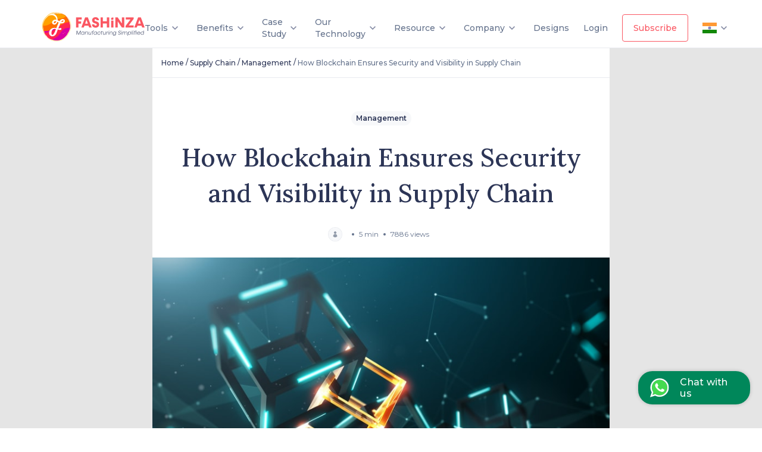

--- FILE ---
content_type: text/html; charset=utf-8
request_url: https://fashinza.com/supply-chain/management/how-blockchain-ensures-security-and-visibility-in-supply-chain/
body_size: 67578
content:
<!DOCTYPE html><html lang="en"><head><meta charSet="utf-8"/><meta name="viewport" content="width=device-width, initial-scale=1, minimum-scale=1, maximum-scale=5"/><link rel="prefetch" href="https://fonts.gstatic.com/" crossorigin="true"/><meta property="og:title" content="Manufacturing Platform for Apparel Industry | Fast &amp; Sustainable - Fashinza"/><meta property="og:description" content="New Generation Supply Chain And Product Development Platform For Fashion Industry. No matter where you are! We provide one stop solution from design to delivery."/><meta property="og:image" content="https://tna-app-media.s3.ap-south-1.amazonaws.com/fashinza-large-logo.png"/><meta property="og:url" content="https://fashinza.com/supply-chain/management/how-blockchain-ensures-security-and-visibility-in-supply-chain/"/><link rel="canonical" href="https://fashinza.com/supply-chain/management/how-blockchain-ensures-security-and-visibility-in-supply-chain/"/><meta name="twitter:card" content="summary_large_image"/><meta name="twitter:title" content="Manufacturing Platform for Apparel Industry | Fast &amp; Sustainable - Fashinza"/><meta name="twitter:description" property="og:description" itemProp="description" content="New Generation Supply Chain And Product Development Platform For Fashion Industry. No matter where you are! We provide one stop solution from design to delivery."/><meta name="twitter:image" content="https://tna-app-media.s3.ap-south-1.amazonaws.com/fashinza-large-logo.png"/><meta name="twitter:site" content="@fashinzaglobal"/><meta name="facebook-domain-verification" content="83zy9lcngdnbgowk4xpt3oslg8l384"/><title>Blockchain Builds Credibility</title><meta name="description" content="New technologies are helping address issues of sustainability and transparency in the fashion supply chain"/><link rel="preload" href="https://landing-page-backend.s3.ap-south-1.amazonaws.com/blog_page_prodimages/6619dd42-1f26-4c2d-a6e7-7da31ca31d3b/Blockchain-Technology_xl.png" as="image"/><meta name="next-head-count" content="17"/><meta charSet="UTF-8"/><meta http-equiv="X-UA-Compatible" content="ie=edge"/><meta name="theme-color" content="#2c3556"/><link rel="manifest" href="/manifest.json"/><link rel="icon" href="/favicon.png"/><link rel="apple-touch-icon" href="/icons/icon-192x192.png"/><script type="application/ld+json">{"@context":"https://schema.org","@type":"Organization","name":"Fashinza","address":{"@type":"PostalAddress","streetAddress":"3rd floor, 91 Springboard, Building number 145","addressLocality":"Sector 44, Gurugram","postalCode":"122003"},"email":"info@fashinza.com","telephone":"+918667664429","founder":{"name":"Pawan Gupta","jobTitle":"CEO, Fashinza"},"funder":{"name":"SAIF Partners"},"url":"https://www.fashinza.com/","sameAs":["https://www.facebook.com/fashinza","https://www.linkedin.com/company/fashinza","https://www.instagram.com/fashinzaofficial/","https://twitter.com/fashinza_"],"logo":"https://tna-app-media.s3.ap-south-1.amazonaws.com/fashinza-large-logo.png","image":"https://tna-app-media.s3.ap-south-1.amazonaws.com/fashinza-large-logo.png"}</script><script type="application/ld+json">{"@context":"https://schema.org","@type":"WebSite","url":"https://fashinza.com","potentialAction":{"@type":"SearchAction","target":{"@type":"EntryPoint","urlTemplate":"https://fashinza.com/textile/?s={search_term_string}"},"query-input":"required name=search_term_string"}}</script><link rel="preload" href="https://d5g3u6eyyfj51.cloudfront.net/production/0.1.67/_next/static/css/23dbe7070a7157f6.css" as="style"/><link rel="stylesheet" href="https://d5g3u6eyyfj51.cloudfront.net/production/0.1.67/_next/static/css/23dbe7070a7157f6.css" data-n-g=""/><link rel="preload" href="https://d5g3u6eyyfj51.cloudfront.net/production/0.1.67/_next/static/css/4809f6ba497cfdca.css" as="style"/><link rel="stylesheet" href="https://d5g3u6eyyfj51.cloudfront.net/production/0.1.67/_next/static/css/4809f6ba497cfdca.css" data-n-p=""/><link rel="preload" href="https://d5g3u6eyyfj51.cloudfront.net/production/0.1.67/_next/static/css/317e478e62e2fb5c.css" as="style"/><link rel="stylesheet" href="https://d5g3u6eyyfj51.cloudfront.net/production/0.1.67/_next/static/css/317e478e62e2fb5c.css"/><noscript data-n-css=""></noscript><script defer="" nomodule="" src="https://d5g3u6eyyfj51.cloudfront.net/production/0.1.67/_next/static/chunks/polyfills-c67a75d1b6f99dc8.js"></script><script defer="" src="https://d5g3u6eyyfj51.cloudfront.net/production/0.1.67/_next/static/chunks/d64684d8-7fb2dfc9740a710f.js"></script><script defer="" src="https://d5g3u6eyyfj51.cloudfront.net/production/0.1.67/_next/static/chunks/9409.89fd23fa4927a1d4.js"></script><script defer="" src="https://d5g3u6eyyfj51.cloudfront.net/production/0.1.67/_next/static/chunks/desktopHeader.9c12ee462dc64930.js"></script><script defer="" src="https://d5g3u6eyyfj51.cloudfront.net/production/0.1.67/_next/static/chunks/9904-1d7dee07c5b4bf7a.js"></script><script defer="" src="https://d5g3u6eyyfj51.cloudfront.net/production/0.1.67/_next/static/chunks/mainLogo.a3c14715ae8d57cb.js"></script><script defer="" src="https://d5g3u6eyyfj51.cloudfront.net/production/0.1.67/_next/static/chunks/6529-4c59f6798cce3b3b.js"></script><script defer="" src="https://d5g3u6eyyfj51.cloudfront.net/production/0.1.67/_next/static/chunks/3876-2af7a3817271e9d7.js"></script><script defer="" src="https://d5g3u6eyyfj51.cloudfront.net/production/0.1.67/_next/static/chunks/errorPage.3af528424babba2b.js"></script><script defer="" src="https://d5g3u6eyyfj51.cloudfront.net/production/0.1.67/_next/static/chunks/logo.e0d32f9e3022a4bc.js"></script><script src="https://d5g3u6eyyfj51.cloudfront.net/production/0.1.67/_next/static/chunks/webpack-cdf77ad08b673f57.js" defer=""></script><script src="https://d5g3u6eyyfj51.cloudfront.net/production/0.1.67/_next/static/chunks/framework-4ed89e9640adfb9e.js" defer=""></script><script src="https://d5g3u6eyyfj51.cloudfront.net/production/0.1.67/_next/static/chunks/main-d27805f39b0a5b1d.js" defer=""></script><script src="https://d5g3u6eyyfj51.cloudfront.net/production/0.1.67/_next/static/chunks/pages/_app-e51e23488dfbef12.js" defer=""></script><script src="https://d5g3u6eyyfj51.cloudfront.net/production/0.1.67/_next/static/chunks/fec483df-9a0dbf9907a593df.js" defer=""></script><script src="https://d5g3u6eyyfj51.cloudfront.net/production/0.1.67/_next/static/chunks/1bfc9850-9b6784ae879d2ed8.js" defer=""></script><script src="https://d5g3u6eyyfj51.cloudfront.net/production/0.1.67/_next/static/chunks/ae51ba48-852ae6b6007203d6.js" defer=""></script><script src="https://d5g3u6eyyfj51.cloudfront.net/production/0.1.67/_next/static/chunks/ea88be26-ac8001464921255a.js" defer=""></script><script src="https://d5g3u6eyyfj51.cloudfront.net/production/0.1.67/_next/static/chunks/9956-29e5971ee09833c5.js" defer=""></script><script src="https://d5g3u6eyyfj51.cloudfront.net/production/0.1.67/_next/static/chunks/1664-61de27b60d4a320c.js" defer=""></script><script src="https://d5g3u6eyyfj51.cloudfront.net/production/0.1.67/_next/static/chunks/1392-f83f063fcd200b6f.js" defer=""></script><script src="https://d5g3u6eyyfj51.cloudfront.net/production/0.1.67/_next/static/chunks/698-1e578521e3bbdf86.js" defer=""></script><script src="https://d5g3u6eyyfj51.cloudfront.net/production/0.1.67/_next/static/chunks/9464-8e9c9972ea8688eb.js" defer=""></script><script src="https://d5g3u6eyyfj51.cloudfront.net/production/0.1.67/_next/static/chunks/4068-80d0dfdf4d536cc8.js" defer=""></script><script src="https://d5g3u6eyyfj51.cloudfront.net/production/0.1.67/_next/static/chunks/8033-dc64df49f382930c.js" defer=""></script><script src="https://d5g3u6eyyfj51.cloudfront.net/production/0.1.67/_next/static/chunks/1561-830174cf7290b82a.js" defer=""></script><script src="https://d5g3u6eyyfj51.cloudfront.net/production/0.1.67/_next/static/chunks/9182-ccc6f415d18907d9.js" defer=""></script><script src="https://d5g3u6eyyfj51.cloudfront.net/production/0.1.67/_next/static/chunks/4209-3b7167a210da9186.js" defer=""></script><script src="https://d5g3u6eyyfj51.cloudfront.net/production/0.1.67/_next/static/chunks/pages/%5Bcategory%5D/%5BsubCategory%5D/%5BsubArticle%5D-161419687bb482eb.js" defer=""></script><script src="https://d5g3u6eyyfj51.cloudfront.net/production/0.1.67/_next/static/rjHDDonzlWIJOVZzIO0ii/_buildManifest.js" defer=""></script><script src="https://d5g3u6eyyfj51.cloudfront.net/production/0.1.67/_next/static/rjHDDonzlWIJOVZzIO0ii/_ssgManifest.js" defer=""></script><style data-styled="" data-styled-version="5.3.10">.ktUfFg{background-color:var(--white);padding:0.8rem 1.8rem 0.8rem 1.8rem;font-size:11px;text-align:initial;line-height:1.8rem;color:#0c1021;font-weight:400;display:-webkit-box;display:-webkit-flex;display:-ms-flexbox;display:flex;position:absolute;bottom:0;left:0;right:0;opacity:0.8;-webkit-box-pack:justify;-webkit-justify-content:space-between;-ms-flex-pack:justify;justify-content:space-between;}/*!sc*/
@media only screen and (max-width:768px){.ktUfFg{-webkit-flex-direction:column-reverse;-ms-flex-direction:column-reverse;flex-direction:column-reverse;padding:0.8rem;position:static;}}/*!sc*/
.ktUfFg .copyright{font-size:12px;line-height:15px;}/*!sc*/
@media only screen and (max-width:768px){.ktUfFg .copyright{font-size:11px;line-height:18px;margin-top:16px;}}/*!sc*/
.ktUfFg .vertical-line{color:var(--rhino);display:inline-block;font-weight:400;font-size:15px;margin:0 0.5rem;line-height:15px;width:4px;}/*!sc*/
.ktUfFg .link-wrapper{display:-webkit-box;display:-webkit-flex;display:-ms-flexbox;display:flex;-webkit-align-items:center;-webkit-box-align:center;-ms-flex-align:center;align-items:center;}/*!sc*/
@media only screen and (max-width:768px){.ktUfFg .link-wrapper{-webkit-box-pack:center;-webkit-justify-content:center;-ms-flex-pack:center;justify-content:center;margin-bottom:0.5rem;}}/*!sc*/
.ktUfFg a{position:static;width:auto;height:16px;left:0px;bottom:0px;font-style:normal;font-weight:400;font-size:11px;line-height:16px;color:#0c1021;}/*!sc*/
@media only screen and (max-width:768px){.ktUfFg a{line-height:16px;}}/*!sc*/
data-styled.g1[id="Footer__Wrapper-sc-18zydzi-0"]{content:"ktUfFg,"}/*!sc*/
.dQYiHJ{padding:24px;}/*!sc*/
@media only screen and (max-width:768px){.dQYiHJ{padding:8px 24px 10px;}}/*!sc*/
data-styled.g2[id="styles__Wrapper-sc-4nyr6u-0"]{content:"dQYiHJ,"}/*!sc*/
.dvbDUd{font-size:16px;font-weight:600;line-height:32px;margin-bottom:24px;}/*!sc*/
data-styled.g3[id="styles__Heading-sc-4nyr6u-1"]{content:"dvbDUd,"}/*!sc*/
.canlVJ img{width:32px;height:32px;}/*!sc*/
data-styled.g4[id="styles__IconWrapper-sc-4nyr6u-2"]{content:"canlVJ,"}/*!sc*/
.kcvSCL{margin:0px 25px;background-color:var(--athens-gray);width:2px;height:32px;}/*!sc*/
data-styled.g5[id="styles__VerticalDivider-sc-4nyr6u-3"]{content:"kcvSCL,"}/*!sc*/
.bOoTXV{background-color:#e5e5e5;border-top:1px solid var(--athens-gray);}/*!sc*/
data-styled.g6[id="styles__ContainerWrapper-sc-12rl6t1-0"]{content:"bOoTXV,"}/*!sc*/
.gQdWkk{width:60%;margin:0 auto;background-color:white;}/*!sc*/
.gQdWkk .article-subscription-banner{margin:0 0 24px 0;}/*!sc*/
@media only screen and (max-width:768px){.gQdWkk{width:100%;}}/*!sc*/
data-styled.g7[id="styles__Container-sc-12rl6t1-1"]{content:"gQdWkk,"}/*!sc*/
.jvgmRV{margin:16px 16px 0px;padding-bottom:16px;}/*!sc*/
@media only screen and (max-width:768px){.jvgmRV button{padding:12px 32px;}}/*!sc*/
data-styled.g9[id="styles__ButtonContainer-sc-12rl6t1-3"]{content:"jvgmRV,"}/*!sc*/
.izOyVs{padding:0 16px;}/*!sc*/
.izOyVs img{width:100%;object-fit:contain;}/*!sc*/
.izOyVs h1{font-family:Lora;font-weight:500;font-size:42px;line-height:60px;text-align:center;color:var(--rhino);}/*!sc*/
.izOyVs h2{font-family:Lora;font-weight:500;font-size:28px;line-height:36px;color:var(--rhino);}/*!sc*/
.izOyVs p{padding:16px 0;font-weight:400;font-size:14px;line-height:22px;color:var(--rhino);}/*!sc*/
.izOyVs mark{background-color:var(--white);}/*!sc*/
.izOyVs ol{padding:16px 16px;font-weight:400;font-size:14px;line-height:22px;color:var(--rhino);}/*!sc*/
.izOyVs ul{padding:16px 0;font-weight:400;font-size:14px;line-height:22px;color:var(--rhino);}/*!sc*/
.izOyVs a{color:#dd1b44;}/*!sc*/
data-styled.g27[id="styles__ArticleContainer-sc-12rl6t1-21"]{content:"izOyVs,"}/*!sc*/
.jgduui{height:1px;width:100%;background:var(--athens-gray);}/*!sc*/
data-styled.g28[id="styles__BreadCrumbBorder-sc-12rl6t1-22"]{content:"jgduui,"}/*!sc*/
.fuTQbh{padding:56px 0 24px 0;}/*!sc*/
data-styled.g29[id="styles__CategoryPillWrapper-sc-12rl6t1-23"]{content:"fuTQbh,"}/*!sc*/
.edEngU{font-weight:600;font-size:12px;line-height:16px;color:var(--rhino);padding:4px 8px;background:var(--wash-me);border-radius:12px;}/*!sc*/
data-styled.g30[id="styles__CategoryPill-sc-12rl6t1-24"]{content:"edEngU,"}/*!sc*/
.jawaIX{font-family:'Lora';font-weight:500;font-size:42px;line-height:60px;color:var(--rhino);padding:0 16px;text-align:center;}/*!sc*/
@media only screen and (max-width:768px){.jawaIX{font-size:28px;line-height:40px;}}/*!sc*/
data-styled.g31[id="styles__Title-sc-12rl6t1-25"]{content:"jawaIX,"}/*!sc*/
.iGwrOU{height:4px;width:4px;background:var(--lynch);border-radius:20px;}/*!sc*/
data-styled.g32[id="styles__Dot-sc-12rl6t1-26"]{content:"iGwrOU,"}/*!sc*/
.jizxcn{height:24px;width:24px;}/*!sc*/
data-styled.g33[id="styles__TitleProfileImage-sc-12rl6t1-27"]{content:"jizxcn,"}/*!sc*/
.dVfCui{font-weight:400;font-size:12px;line-height:18px;color:var(--lynch);margin:0 8px;}/*!sc*/
data-styled.g34[id="styles__ProfileText-sc-12rl6t1-28"]{content:"dVfCui,"}/*!sc*/
.dKkfed{font-weight:600;font-size:12px;line-height:18px;color:var(--rhino);margin:0 8px;}/*!sc*/
data-styled.g35[id="styles__ProfileName-sc-12rl6t1-29"]{content:"dKkfed,"}/*!sc*/
.esswjf{padding:27px 0;}/*!sc*/
data-styled.g36[id="styles__ProfileSection-sc-12rl6t1-30"]{content:"esswjf,"}/*!sc*/
.ldIGqj{padding:0 16px;gap:8px;-webkit-flex-wrap:wrap;-ms-flex-wrap:wrap;flex-wrap:wrap;}/*!sc*/
data-styled.g38[id="styles__CapsuleWrapper-sc-12rl6t1-32"]{content:"ldIGqj,"}/*!sc*/
.edCPrS{border:1px solid var(--athens-gray);border-radius:12px;padding:2px 8px;font-weight:600;font-size:12px;line-height:20px;color:var(--rhino);}/*!sc*/
data-styled.g39[id="styles__Tags-sc-12rl6t1-33"]{content:"edCPrS,"}/*!sc*/
.bDXAlA{width:100%;}/*!sc*/
data-styled.g40[id="styles__FeaturedImage-sc-12rl6t1-34"]{content:"bDXAlA,"}/*!sc*/
.feFLwg{height:120px;background:linear-gradient(90deg,#ffe7e8 0%,#fffae6 100%);}/*!sc*/
data-styled.g41[id="styles__ContactUsWrapper-sc-12rl6t1-35"]{content:"feFLwg,"}/*!sc*/
.dIpVvH{-webkit-flex:2;-ms-flex:2;flex:2;-webkit-box-pack:center;-webkit-justify-content:center;-ms-flex-pack:center;justify-content:center;margin-left:32px;}/*!sc*/
.dIpVvH div{font-family:'Lora';font-weight:600;font-size:24px;line-height:31px;background:-webkit-linear-gradient( 319.49deg,#d800a2 0%,#d800a2 24.66%,#ff274f 24.81%,#ff274f 47.2%,#d800a2 47.44%,#d800a2 58.32%,#ff6d00 58.38%,#ff6d00 76.95%,#ffa100 76.98% );-webkit-background-clip:text;-webkit-text-fill-color:transparent;}/*!sc*/
@media only screen and (max-width:768px){.dIpVvH div{font-size:18px;line-height:28px;}}/*!sc*/
@media only screen and (max-width:768px){.dIpVvH{-webkit-flex:4;-ms-flex:4;flex:4;z-index:100;}}/*!sc*/
data-styled.g42[id="styles__TrendTextWrapper-sc-12rl6t1-36"]{content:"dIpVvH,"}/*!sc*/
.iINByJ{-webkit-flex:2;-ms-flex:2;flex:2;}/*!sc*/
data-styled.g43[id="styles__ImagerWrapper-sc-12rl6t1-37"]{content:"iINByJ,"}/*!sc*/
.hOrzOW{object-fit:cover;height:120px;width:90%;}/*!sc*/
@media only screen and (max-width:768px){.hOrzOW{width:42%;position:absolute;left:221px;-webkit-filter:blur(3px);filter:blur(3px);}}/*!sc*/
data-styled.g44[id="styles__ContactUsImage-sc-12rl6t1-38"]{content:"hOrzOW,"}/*!sc*/
.hszrNH{-webkit-flex:1;-ms-flex:1;flex:1;}/*!sc*/
data-styled.g45[id="styles__ButtonWrapper-sc-12rl6t1-39"]{content:"hszrNH,"}/*!sc*/
.eYVQei{font-weight:600;font-size:14px;line-height:24px;padding:8px 24px;background:var(--watermelon);box-shadow:0px 1px 2px rgba(12,16,33,0.05);border-radius:8px;color:var(--white);}/*!sc*/
.eYVQei a{color:var(--white);}/*!sc*/
@media only screen and (max-width:768px){.eYVQei{padding:6px 16px;z-index:999;font-weight:600;font-size:12px;line-height:20px;}}/*!sc*/
data-styled.g46[id="styles__StyledButton-sc-12rl6t1-40"]{content:"eYVQei,"}/*!sc*/
.cbpSUC{margin:80px 100px 0;background:var(--input-disabled);border-radius:12px;-webkit-box-pack:justify;-webkit-justify-content:space-between;-ms-flex-pack:justify;justify-content:space-between;}/*!sc*/
@media only screen and (max-width:768px){.cbpSUC{-webkit-flex-direction:column;-ms-flex-direction:column;flex-direction:column;padding:32px 16px;margin:0;}}/*!sc*/
data-styled.g52[id="styles__Wrapper-sc-1txfoy9-0"]{content:"cbpSUC,"}/*!sc*/
.bVshcQ{-webkit-box-pack:center;-webkit-justify-content:center;-ms-flex-pack:center;justify-content:center;padding:32px 48px;}/*!sc*/
.bVshcQ h2{margin:0 0 8px 0;font-weight:600;font-size:24px;line-height:29px;color:var(--rhino);}/*!sc*/
.bVshcQ p{font-weight:400;font-size:14px;line-height:17px;color:var(--rhino);}/*!sc*/
@media only screen and (max-width:768px){.bVshcQ{padding:0;}.bVshcQ h2{font-weight:600;font-size:20px;line-height:24px;}.bVshcQ p{font-weight:400;font-size:12px;line-height:18px;}}/*!sc*/
data-styled.g53[id="styles__BannerTextWrapper-sc-1txfoy9-1"]{content:"bVshcQ,"}/*!sc*/
.dlTBUp{width:-webkit-fit-content;width:-moz-fit-content;width:fit-content;padding:14px 20px;margin:35px 42px 35px 0;}/*!sc*/
data-styled.g55[id="styles__StyledButton-sc-1txfoy9-3"]{content:"dlTBUp,"}/*!sc*/
.cDKQQJ{margin-top:16px;}/*!sc*/
.cDKQQJ img{margin:0 auto;display:inherit;object-fit:cover;height:100%;max-width:1312px;width:-webkit-fill-available;}/*!sc*/
data-styled.g75[id="styles__FastFashionImageWrapper-sc-1txfoy9-23"]{content:"cDKQQJ,"}/*!sc*/
.dmbYSq{padding:15px 15px 15px 15px;}/*!sc*/
data-styled.g77[id="styles__BreadcrumbWrapper-sc-1cw1pfp-1"]{content:"dmbYSq,"}/*!sc*/
@media only screen and (max-width:768px){.fWbiRu{-webkit-flex-wrap:wrap;-ms-flex-wrap:wrap;flex-wrap:wrap;}}/*!sc*/
data-styled.g78[id="styles__WrapperContainer-sc-1cw1pfp-2"]{content:"fWbiRu,"}/*!sc*/
.hInhmf{font-weight:500;line-height:18px;color:var(--tertiary-text);}/*!sc*/
.hInhmf a{font-size:12px;-webkit-text-decoration:none;text-decoration:none;}/*!sc*/
.hInhmf span{font-size:12px;line-height:18px;}/*!sc*/
data-styled.g79[id="styles__BreadcrumbItem-sc-1cw1pfp-3"]{content:"hInhmf,"}/*!sc*/
.eGoSij{font-size:12px;font-weight:500;line-height:18px;color:var(--rhino);}/*!sc*/
data-styled.g80[id="styles__BreadcrumbItemSeparator-sc-1cw1pfp-4"]{content:"eGoSij,"}/*!sc*/
.bEOoen{font-family:Lora;color:var(--rhino);font-size:28px;font-weight:500;line-height:48px;}/*!sc*/
@media only screen and (max-width:768px){.bEOoen{margin:0 0 -24px 0;}}/*!sc*/
data-styled.g116[id="styles__StoryHeading-sc-1o0pm9f-1"]{content:"bEOoen,"}/*!sc*/
.QCPHm{padding:32px 24px;}/*!sc*/
data-styled.g119[id="styles__StoryContainer-sc-1o0pm9f-4"]{content:"QCPHm,"}/*!sc*/
.dLakaj{gap:32px;}/*!sc*/
data-styled.g121[id="styles__DesktopStoryCardWrapper-sc-1o0pm9f-6"]{content:"dLakaj,"}/*!sc*/
.ibeZnF{-webkit-text-decoration:none;text-decoration:none;-webkit-flex:1;-ms-flex:1;flex:1;height:100%;}/*!sc*/
data-styled.g122[id="styles__CardLinkWrapper-sc-1o0pm9f-7"]{content:"ibeZnF,"}/*!sc*/
.hIJfbS{border:1px solid var(--athens-gray);border-radius:8px;margin-top:32px;cursor:pointer;}/*!sc*/
.hIJfbS img{width:100%;height:155px;border-radius:8px 8px 0 0;object-fit:cover;}/*!sc*/
data-styled.g123[id="styles__StoryCard-sc-1o0pm9f-8"]{content:"hIJfbS,"}/*!sc*/
.gKRUIS{padding:24px;}/*!sc*/
data-styled.g124[id="styles__CardData-sc-1o0pm9f-9"]{content:"gKRUIS,"}/*!sc*/
.cqEGKX{font-size:16px;font-weight:600;line-height:24px;color:var(--rhino);min-height:48px;overflow:hidden;text-overflow:ellipsis;display:-webkit-box;-webkit-line-clamp:2;-webkit-box-orient:vertical;}/*!sc*/
@media only screen and (max-width:768px){.cqEGKX{width:279px;}}/*!sc*/
data-styled.g125[id="styles__CardHeading-sc-1o0pm9f-10"]{content:"cqEGKX,"}/*!sc*/
.jwlQUK{margin-top:16px;-webkit-box-pack:justify;-webkit-justify-content:space-between;-ms-flex-pack:justify;justify-content:space-between;}/*!sc*/
data-styled.g126[id="styles__CardStats-sc-1o0pm9f-11"]{content:"jwlQUK,"}/*!sc*/
.fgbhEN{font-weight:400;font-size:12px;line-height:18px;color:var(--tertiary-text);}/*!sc*/
data-styled.g127[id="styles__CardTime-sc-1o0pm9f-12"]{content:"fgbhEN,"}/*!sc*/
.gaIBHH{font-weight:400;font-size:12px;line-height:18px;color:var(--tertiary-text);}/*!sc*/
data-styled.g128[id="styles__CardViews-sc-1o0pm9f-13"]{content:"gaIBHH,"}/*!sc*/
.enmagl{border-radius:4px;padding:30px 20px;position:absolute;-webkit-transform:translateY(24px);-ms-transform:translateY(24px);transform:translateY(24px);left:-90px;background-color:#fff;box-shadow:0px 20px 64px rgba(44,53,87,0.2);display:-webkit-box;display:-webkit-flex;display:-ms-flexbox;display:flex;color:#2c3556;font-weight:500;}/*!sc*/
.enmagl.get-started-dropdown{padding:16px;}/*!sc*/
.enmagl::before{content:'';position:absolute;border-color:transparent transparent #fff transparent;border-width:10px;border-style:solid;top:-20px;left:50%;-webkit-transform:translateX(-50%);-ms-transform:translateX(-50%);transform:translateX(-50%);}/*!sc*/
.enmagl::after{content:'';position:absolute;width:100%;height:4px;left:0;bottom:0;border-radius:0 0 16px 16px;}/*!sc*/
data-styled.g152[id="Dropdowncss__DropdownWrapper-sc-1rfibr1-0"]{content:"enmagl,"}/*!sc*/
.cBFmpu{width:285px;}/*!sc*/
.cBFmpu .link-logo-wrapper:hover p{color:var(--ocean-green);}/*!sc*/
.cBFmpu .link-logo-wrapper:hover svg path{fill:var(--ocean-green);}/*!sc*/
.cBFmpu .link-logo-wrapper:hover svg rect{stroke:var(--ocean-green);}/*!sc*/
.cBFmpu .link-logo-wrapper:hover svg .supplier_svg__path-stroke,.cBFmpu .link-logo-wrapper:hover svg .roi_svg__path-stroke{stroke:var(--ocean-green);fill:none;}/*!sc*/
.cBFmpu .link-logo-wrapper:nth-last-of-type(1):hover svg path{stroke:var(--ocean-green);fill:none;}/*!sc*/
.cBFmpu .link-logo-wrapper:nth-last-of-type(1):hover svg rect{stroke:none;}/*!sc*/
data-styled.g153[id="Dropdowncss__ResourceDropdown-sc-1rfibr1-1"]{content:"cBFmpu,"}/*!sc*/
.gydGjk{width:220px;}/*!sc*/
.gydGjk::after{background:linear-gradient(248.17deg,#00b8d9 0%,#6554c0 96.29%);}/*!sc*/
.gydGjk .link-logo-wrapper:hover p{color:#00b8d9;}/*!sc*/
.gydGjk .link-logo-wrapper:hover svg path{fill:#00b8d9;}/*!sc*/
.gydGjk .link-logo-wrapper:hover .team_svg__path-stroke,.gydGjk .link-logo-wrapper:hover .contactUs_svg__path-stroke{stroke:#00b8d9;fill:none;}/*!sc*/
data-styled.g154[id="Dropdowncss__CompanyDropdown-sc-1rfibr1-2"]{content:"gydGjk,"}/*!sc*/
.bXbzFL{display:-webkit-box;display:-webkit-flex;display:-ms-flexbox;display:flex;-webkit-flex-direction:column;-ms-flex-direction:column;flex-direction:column;width:100%;}/*!sc*/
@media only screen and (max-width:1200px){.bXbzFL{padding-left:2rem;}}/*!sc*/
@media only screen and (max-width:992px){.bXbzFL{padding-left:0;}}/*!sc*/
.bXbzFL .link-logo-wrapper{display:-webkit-box;display:-webkit-flex;display:-ms-flexbox;display:flex;-webkit-align-items:center;-webkit-box-align:center;-ms-flex-align:center;align-items:center;padding:0.5rem 0;}/*!sc*/
.bXbzFL .link-logo-wrapper p{font-size:14px;margin-left:12px;color:#64728c;}/*!sc*/
data-styled.g156[id="Dropdowncss__LinksWrapper-sc-1rfibr1-4"]{content:"bXbzFL,"}/*!sc*/
.kARRwU{width:140px;left:-50px;}/*!sc*/
.kARRwU .link-logo-wrapper{border-bottom:1px solid var(--athens-gray);}/*!sc*/
.kARRwU .link-logo-wrapper p{color:var(--rhino) !important;}/*!sc*/
.kARRwU .link-logo-wrapper p:hover{color:var(--watermelon) !important;}/*!sc*/
.kARRwU .link-logo-wrapper:last-of-type{border-bottom:none;}/*!sc*/
data-styled.g158[id="Dropdowncss__WebsiteVersionDropdown-sc-1rfibr1-6"]{content:"kARRwU,"}/*!sc*/
.kFoHap{box-shadow:0px 16px 32px rgba(44,53,86,0.15);border-radius:0px 0px 4px 4px;background-color:var(--white);z-index:1001;max-height:480px;width:180px;display:-webkit-box !important;display:-webkit-flex !important;display:-ms-flexbox !important;display:flex !important;padding-bottom:5px;}/*!sc*/
data-styled.g166[id="styles__Wrapper-sc-1p9qtyd-0"]{content:"kFoHap,"}/*!sc*/
.kDqWGE{width:100%;max-height:80px;padding:20px 70px;-webkit-box-pack:justify !important;-webkit-justify-content:space-between !important;-ms-flex-pack:justify !important;justify-content:space-between !important;position:relative;z-index:9;position:relative;-webkit-transition:background-color 0.3s linear;transition:background-color 0.3s linear;-webkit-flex-direction:column;-ms-flex-direction:column;flex-direction:column;background-color:var(--white);}/*!sc*/
@media only screen and (max-width:992px){.kDqWGE{padding:20px 8px;}}/*!sc*/
.kDqWGE.scroll-style-bg{background-color:var(--white);box-shadow:none;}/*!sc*/
.kDqWGE.no-scroll-style-bg{background-color:transparent;}/*!sc*/
.kDqWGE .get-started-modal{top:300px;}/*!sc*/
data-styled.g172[id="styles__Wrapper-sc-18sb9pu-0"]{content:"kDqWGE,"}/*!sc*/
.huINWl{display:-webkit-box;display:-webkit-flex;display:-ms-flexbox;display:flex;width:100%;padding:0;-webkit-box-pack:justify;-webkit-justify-content:space-between;-ms-flex-pack:justify;justify-content:space-between;}/*!sc*/
data-styled.g173[id="styles__MenuContainer-sc-18sb9pu-1"]{content:"huINWl,"}/*!sc*/
.debjBA{font-weight:600;font-size:14px;line-height:20px;width:-webkit-max-content;width:-moz-max-content;width:max-content;padding:12px 18px;margin-right:24px;}/*!sc*/
.debjBA.scroll-effect-style{color:var(--white);border:1px solid var(--white);}/*!sc*/
data-styled.g174[id="styles__StyledButton-sc-18sb9pu-2"]{content:"debjBA,"}/*!sc*/
.jFpurB{font-weight:500;font-size:14px;line-height:20px;cursor:pointer;-webkit-transition:color 0.1s ease;transition:color 0.1s ease;}/*!sc*/
.jFpurB.covidCare{margin-left:2rem;color:var(--watermelon);white-space:nowrap;}/*!sc*/
.jFpurB.color-white{color:var(--white);}/*!sc*/
data-styled.g175[id="styles__LinkText-sc-18sb9pu-3"]{content:"jFpurB,"}/*!sc*/
.kAOIDt{display:-webkit-box;display:-webkit-flex;display:-ms-flexbox;display:flex;-webkit-align-items:center;-webkit-box-align:center;-ms-flex-align:center;align-items:center;-webkit-box-pack:start;-webkit-justify-content:flex-start;-ms-flex-pack:start;justify-content:flex-start;position:relative;cursor:pointer;padding-right:24px;}/*!sc*/
@media only screen and (max-width:992px){.kAOIDt{margin-right:0;margin-left:1rem;}}/*!sc*/
.kAOIDt .dropdown-icon{-webkit-transform:scale(1);-ms-transform:scale(1);transform:scale(1);-webkit-transition:-webkit-transform 0.2s linear;-webkit-transition:transform 0.2s linear;transition:transform 0.2s linear;}/*!sc*/
.kAOIDt .dropdown-icon-white{-webkit-transform:rotate(90deg);-ms-transform:rotate(90deg);transform:rotate(90deg);}/*!sc*/
.kAOIDt .dropdown-with-links{display:none;visibility:hidden;-webkit-transition:visibility 200ms ease-out 0s,opacity 200ms ease-out 0s,-webkit-transform 200ms ease-out 0s;-webkit-transition:visibility 200ms ease-out 0s,opacity 200ms ease-out 0s,transform 200ms ease-out 0s;transition:visibility 200ms ease-out 0s,opacity 200ms ease-out 0s,transform 200ms ease-out 0s;}/*!sc*/
@media only screen and (max-width:1200px){.kAOIDt .dropdown-with-links{left:-50px;}}/*!sc*/
@media only screen and (max-width:992px){.kAOIDt .dropdown-with-links{left:-124px;}}/*!sc*/
.kAOIDt .design-mega-menu{top:30px;right:0;}/*!sc*/
.kAOIDt p{color:var(--tertiary-text);font-weight:500;}/*!sc*/
.kAOIDt p.dropdown-font-white:hover{color:var(--tertiary-text);}/*!sc*/
.kAOIDt:before{position:absolute;content:attr(data-name);top:10px;right:0px;left:0px;bottom:0px;height:45px;width:-webkit-max-content;width:-moz-max-content;width:max-content;color:transparent;}/*!sc*/
.kAOIDt:before:hover .dropdown-with-links{visibility:visible;opacity:1;display:block;}/*!sc*/
.kAOIDt:hover .dropdown-with-links{visibility:visible;opacity:1;display:block;}/*!sc*/
.kAOIDt:hover .dropdown-icon{-webkit-transform:rotate(180deg);-ms-transform:rotate(180deg);transform:rotate(180deg);}/*!sc*/
.kAOIDt:hover .dropdown-icon-white{-webkit-transform:rotate(270deg);-ms-transform:rotate(270deg);transform:rotate(270deg);}/*!sc*/
data-styled.g176[id="styles__LinkContainer-sc-18sb9pu-4"]{content:"kAOIDt,"}/*!sc*/
</style></head><body style="overflow-x:hidden"><div id="portal"></div><noscript><iframe title="Google Tag Manager" src="https://www.googletagmanager.com/ns.html?id=GTM-P6XGM5L" height="0" width="0" style="display:none;visibility:hidden"></iframe></noscript><noscript>You need to enable JavaScript to run this website.</noscript><div id="__next"><div class="styles__Wrapper-sc-18sb9pu-0 kDqWGE scroll-style-bg center pos-r"><div class="styles__MenuContainer-sc-18sb9pu-1 huINWl"><div class="center"><a href="/"><svg width="173" height="50" viewBox="0 0 173 50" fill="none"><path d="M61.639 12.7811V16.0236H66.317V19.6358H61.639V26.2426H57.8027V9.16895H67.2805V12.7831H61.639V12.7811Z" fill="#FA5762"></path><path d="M78.7141 23.2499H71.7847L70.721 26.2446H66.6133L73.0235 9.16895H77.552L83.9858 26.2446H79.7779L78.7141 23.2499ZM77.4773 19.7105L75.2494 13.4005L73.0216 19.7105H77.4773Z" fill="#FA5762"></path><path d="M84.4785 21.1196H88.4132C88.4132 22.2326 89.3531 23.1233 90.5663 23.1233C91.7304 23.1233 92.5955 22.4056 92.5955 21.4893C92.5955 20.3253 91.1857 19.7078 89.5772 19.287C87.1016 18.6676 84.7263 17.183 84.7263 13.9425C84.7263 11.0481 87.2019 8.86938 90.468 8.86938C93.8088 8.86938 96.2844 11.0972 96.2844 14.0664H92.3498C92.3498 13.0518 91.5573 12.2849 90.4699 12.2849C89.4297 12.2849 88.6629 12.9279 88.6629 13.7951C88.6629 14.8844 89.8014 15.4782 91.459 15.9226C94.0565 16.6148 96.5321 17.8772 96.5321 21.2435C96.5321 24.2619 93.9582 26.5389 90.5191 26.5389C87.076 26.5408 84.4785 24.2147 84.4785 21.1196Z" fill="#FA5762"></path><path d="M113.457 9.16895V26.2446H109.621V19.4627H102.766V26.2426H98.9297V9.16895H102.766V15.8506H109.621V9.16895H113.457Z" fill="#FA5762"></path><path d="M116.723 14.6465V26.2439H120.559V14.6465H116.723Z" fill="#FA5762"></path><path d="M138.625 9.16895V26.2446H134.739L127.662 15.8014V26.2446H123.826V9.16895H127.686L134.788 19.6122V9.16895H138.625Z" fill="#FA5762"></path><path d="M154.589 22.6305V26.2446H141.076V23.4976L149.144 12.7811H141.174V9.16895H154.414V11.9159L146.346 22.6324H154.589V22.6305Z" fill="#FA5762"></path><path d="M167.726 23.2499H160.796L159.733 26.2446H155.625L162.035 9.16895H166.564L172.998 26.2446H168.79L167.726 23.2499ZM166.489 19.7105L164.261 13.4005L162.033 19.7105H166.489Z" fill="#FA5762"></path><path d="M64.9515 31.6632L61.5294 37.3699L59.7188 31.6632H58.9415L58.0219 38.2041H58.6002L59.387 32.6017L61.1786 38.2041H61.6431L64.9989 32.6017L64.2216 38.2041H64.7998L65.7193 31.6632H64.9515ZM71.3083 33.3695L71.1471 34.526C70.8627 33.7582 70.1707 33.2558 69.2417 33.2558C67.8388 33.2558 66.6254 34.3459 66.4263 35.7868C66.2272 37.2277 67.1183 38.3179 68.5213 38.3179C69.4503 38.3179 70.2845 37.8154 70.7869 37.0476L70.6257 38.2041H71.1756L71.8581 33.3695H71.3083ZM68.7014 37.787C67.5639 37.787 66.8339 36.9244 66.9951 35.7868C67.1468 34.6493 68.1231 33.7866 69.2607 33.7866C70.3982 33.7866 71.1282 34.6493 70.967 35.7868C70.8059 36.9244 69.8295 37.787 68.7014 37.787ZM75.8024 33.2558C74.9492 33.2558 74.2193 33.6539 73.7738 34.327L73.9065 33.3695H73.3567L72.6741 38.2041H73.224L73.6126 35.4835C73.7548 34.4692 74.5321 33.7866 75.5654 33.7866C76.5513 33.7866 77.1106 34.4407 76.9684 35.4361L76.5797 38.2041H77.1295L77.5371 35.2749C77.7078 34.0521 77.0158 33.2558 75.8024 33.2558ZM82.9317 33.3695L82.5146 36.2987C82.3534 37.1898 81.6235 37.787 80.6755 37.787C79.7371 37.787 79.2157 37.1614 79.3389 36.2229L79.7465 33.3695H79.1967L78.7796 36.3745C78.609 37.55 79.2726 38.3179 80.4386 38.3179C81.2538 38.3179 81.9458 37.9482 82.3724 37.3035L82.2491 38.2041H82.799L83.4815 33.3695H82.9317ZM87.5436 31.8623L87.6195 31.3504C86.463 31.3504 85.752 31.8054 85.5908 32.9524L85.534 33.3695H84.586L84.5196 33.8719H85.4581L84.8514 38.2041H85.4012L86.0174 33.8719H87.2687L87.3351 33.3695H86.0838L86.1406 32.9809C86.2449 32.1656 86.7663 31.8623 87.5436 31.8623ZM92.3318 33.3695L92.1706 34.526C91.8862 33.7582 91.1942 33.2558 90.2652 33.2558C88.8622 33.2558 87.6489 34.3459 87.4498 35.7868C87.2507 37.2277 88.1418 38.3179 89.5448 38.3179C90.4738 38.3179 91.308 37.8154 91.8104 37.0476L91.6492 38.2041H92.199L92.8816 33.3695H92.3318ZM89.7249 37.787C88.5873 37.787 87.8574 36.9244 88.0186 35.7868C88.1702 34.6493 89.1466 33.7866 90.2842 33.7866C91.4217 33.7866 92.1516 34.6493 91.9905 35.7868C91.8293 36.9244 90.8529 37.787 89.7249 37.787ZM95.9253 38.3179C97.2051 38.3179 98.3426 37.4647 98.7218 36.2798H98.153C97.8117 37.1614 96.9586 37.787 96.0012 37.787C94.8636 37.787 94.1337 36.9244 94.2948 35.7868C94.456 34.6493 95.4324 33.7866 96.5699 33.7866C97.5274 33.7866 98.1909 34.4123 98.2857 35.2939H98.8545C98.8071 34.1089 97.9255 33.2558 96.6458 33.2558C95.1859 33.2558 93.9251 34.3459 93.7261 35.7868C93.527 37.2277 94.4655 38.3179 95.9253 38.3179ZM102.408 33.3695H101.223L101.422 31.9476L100.863 32.0519L100.674 33.3695H99.5455L99.4791 33.8719H100.607L99.991 38.2041H100.541L101.148 33.8719H102.342L102.408 33.3695ZM107.158 33.3695L106.741 36.2987C106.58 37.1898 105.85 37.787 104.902 37.787C103.964 37.787 103.442 37.1614 103.565 36.2229L103.973 33.3695H103.423L103.006 36.3745C102.836 37.55 103.499 38.3179 104.665 38.3179C105.48 38.3179 106.172 37.9482 106.599 37.3035L106.476 38.2041H107.025L107.708 33.3695H107.158ZM109.609 34.4123L109.751 33.3695H109.201L108.519 38.2041H109.068L109.419 35.692H109.429C109.58 34.5829 110.339 33.8625 111.391 33.8625L111.467 33.2937C110.699 33.2937 110.035 33.7108 109.609 34.4123ZM112.961 32.232C113.179 32.232 113.387 32.0614 113.416 31.8338C113.444 31.6158 113.302 31.4452 113.074 31.4452C112.847 31.4452 112.648 31.6158 112.619 31.8338C112.591 32.0614 112.733 32.232 112.961 32.232ZM111.842 38.2041H112.392L113.074 33.3695H112.525L111.842 38.2041ZM117.025 33.2558C116.172 33.2558 115.442 33.6539 114.997 34.327L115.13 33.3695H114.58L113.897 38.2041H114.447L114.836 35.4835C114.978 34.4692 115.755 33.7866 116.788 33.7866C117.774 33.7866 118.334 34.4407 118.191 35.4361L117.803 38.2041H118.353L118.76 35.2749C118.931 34.0521 118.239 33.2558 117.025 33.2558ZM124.724 33.3695L124.562 34.5166C124.278 33.7487 123.586 33.2558 122.657 33.2558C121.254 33.2558 120.041 34.3364 119.851 35.7584C119.652 37.1803 120.543 38.261 121.946 38.261C122.875 38.261 123.709 37.768 124.212 37.0002L124.117 37.6732C123.956 38.8392 123.093 39.6071 121.937 39.6071C121.008 39.6071 120.391 39.1047 120.287 38.3179H119.718C119.832 39.427 120.619 40.119 121.87 40.119C123.349 40.119 124.458 39.1521 124.667 37.6827L125.273 33.3695H124.724ZM122.117 37.7586C120.979 37.7586 120.259 36.8959 120.42 35.7584C120.571 34.6208 121.548 33.7582 122.685 33.7582C123.776 33.7582 124.487 34.5545 124.401 35.6257L124.363 35.9101C124.145 36.9718 123.207 37.7586 122.117 37.7586ZM130.258 38.3179C131.424 38.3179 132.41 37.5405 132.552 36.5167C132.704 35.474 132.04 34.8957 130.922 34.6114C129.993 34.3744 129.557 33.9288 129.651 33.2558C129.746 32.5827 130.391 32.0803 131.14 32.0803C131.898 32.0803 132.391 32.6396 132.287 33.379H132.884C133.036 32.3363 132.315 31.5495 131.216 31.5495C130.116 31.5495 129.177 32.2983 129.045 33.2747C128.912 34.2701 129.519 34.8768 130.58 35.1327C131.547 35.3792 132.05 35.8342 131.946 36.5452C131.851 37.2561 131.159 37.787 130.353 37.787C129.528 37.787 128.978 37.1898 129.083 36.4125H128.485C128.343 37.4931 129.102 38.3179 130.258 38.3179ZM134.632 32.232C134.85 32.232 135.059 32.0614 135.087 31.8338C135.116 31.6158 134.973 31.4452 134.746 31.4452C134.518 31.4452 134.319 31.6158 134.291 31.8338C134.262 32.0614 134.405 32.232 134.632 32.232ZM133.514 38.2041H134.063L134.746 33.3695H134.196L133.514 38.2041ZM142.024 33.2558C141.171 33.2558 140.47 33.6634 140.062 34.3649C139.91 33.6729 139.342 33.2558 138.507 33.2558C137.74 33.2558 137.104 33.597 136.687 34.1943L136.801 33.3695H136.251L135.569 38.2041H136.119L136.536 35.2654C136.659 34.3744 137.36 33.7866 138.27 33.7866C139.142 33.7866 139.626 34.3649 139.512 35.2465L139.095 38.2041H139.645L140.071 35.1327C140.252 34.3175 140.925 33.7866 141.787 33.7866C142.669 33.7866 143.152 34.3649 143.029 35.2465L142.612 38.2041H143.162L143.598 35.0948C143.759 33.9857 143.133 33.2558 142.024 33.2558ZM147.941 33.2558C147.002 33.2558 146.168 33.7582 145.675 34.5355L145.836 33.3695H145.286L144.348 40.0052H144.898L145.315 37.0286C145.599 37.8154 146.282 38.3179 147.22 38.3179C148.633 38.3179 149.846 37.2277 150.045 35.7868C150.244 34.3459 149.353 33.2558 147.941 33.2558ZM149.476 35.7868C149.315 36.9244 148.339 37.787 147.201 37.787C146.064 37.787 145.343 36.9244 145.495 35.7868C145.656 34.6493 146.633 33.7866 147.77 33.7866C148.908 33.7866 149.628 34.6493 149.476 35.7868ZM150.89 38.2041H151.439L152.397 31.3788H151.847L150.89 38.2041ZM154.063 32.232C154.281 32.232 154.49 32.0614 154.518 31.8338C154.547 31.6158 154.405 31.4452 154.177 31.4452C153.95 31.4452 153.751 31.6158 153.722 31.8338C153.694 32.0614 153.836 32.232 154.063 32.232ZM152.945 38.2041H153.495L154.177 33.3695H153.627L152.945 38.2041ZM159.588 33.3695H156.792L156.848 32.9809C156.953 32.1656 157.465 31.8623 158.232 31.8623L158.299 31.3504C157.161 31.3504 156.46 31.8054 156.299 32.9524L156.242 33.3695H155.294L155.227 33.8719H156.166L155.559 38.2041H156.109L156.725 33.8719H158.972L158.356 38.2041H158.905L159.588 33.3695ZM159.579 31.4452C159.351 31.4452 159.152 31.6158 159.124 31.8338C159.095 32.0614 159.237 32.232 159.465 32.232C159.692 32.232 159.891 32.0614 159.92 31.8338C159.948 31.6158 159.806 31.4452 159.579 31.4452ZM163.345 33.2558C161.895 33.2558 160.634 34.3459 160.435 35.7868C160.236 37.2277 161.174 38.3179 162.624 38.3179C163.8 38.3179 164.833 37.6353 165.317 36.6305H164.719C164.34 37.332 163.563 37.806 162.7 37.806C161.639 37.806 160.937 37.0666 160.984 36.0143H165.497C165.516 35.948 165.535 35.8532 165.544 35.7868C165.743 34.3459 164.805 33.2558 163.345 33.2558ZM163.279 33.7677C164.321 33.7677 165.032 34.4976 165.004 35.5214H161.051C161.316 34.4976 162.226 33.7677 163.279 33.7677ZM171.554 31.3788L171.117 34.5166C170.824 33.7487 170.141 33.2558 169.212 33.2558C167.809 33.2558 166.596 34.3459 166.397 35.7868C166.198 37.2277 167.089 38.3179 168.492 38.3179C169.421 38.3179 170.255 37.8249 170.757 37.0571L170.596 38.2041H171.146L172.103 31.3788H171.554ZM168.672 37.787C167.534 37.787 166.804 36.9244 166.965 35.7868C167.117 34.6493 168.093 33.7866 169.231 33.7866C170.331 33.7866 171.051 34.6019 170.947 35.6825L170.918 35.8816C170.719 36.9718 169.771 37.787 168.672 37.787Z" fill="#2C3556"></path><path d="M120.543 9.55029H118.404C117.476 9.55029 116.725 10.3014 116.725 11.2295V13.3689H118.864C119.792 13.3689 120.543 12.6178 120.543 11.6897V9.55029Z" fill="#FA5762"></path><path d="M20.181 1.54643C16.498 2.48241 13.0334 4.27374 10.1409 6.73952C4.07473 11.913 0.737863 20.1617 1.63451 28.0821C2.53116 36.0025 7.68689 43.3429 14.8915 46.7544C19.2843 48.8348 24.3437 49.4798 29.118 48.5694C33.8922 47.659 38.3578 45.1932 41.675 41.642C44.9135 36.8834 48.1619 31.8555 48.917 26.1492C49.8373 19.1963 46.7068 11.9995 41.4135 7.40021C36.1201 2.80095 28.8938 0.710739 21.8897 1.06665C19.3138 1.19839 16.7202 1.65065 14.3901 2.75966C11.5271 4.12036 9.19114 6.40918 7.28379 8.94182C4.2871 12.9236 2.21655 17.6664 1.77019 22.6314C1.32383 27.5964 2.58032 32.7679 5.60454 36.7281C9.8066 42.2319 15.5955 47.2303 22.4934 47.8261C29.3913 48.4219 36.4288 45.437 41.0654 40.295C45.7021 35.1531 47.9358 28.0153 47.4187 21.1115C47.2574 18.9485 46.8327 16.7816 45.9026 14.8212C45.065 13.0534 43.838 11.4961 42.4753 10.0941C37.7541 5.23528 31.1807 2.13633 24.4086 1.92593C17.6365 1.71554 10.7622 4.48807 6.27703 9.56318C1.79182 14.6383 -0.11356 21.9767 1.65418 28.5167" stroke="#FFC433" stroke-width="0.497581" stroke-miterlimit="10" stroke-linecap="round"></path><path d="M38.9303 33.9435C38.7376 33.9435 38.5842 34.0969 38.5842 34.2896C38.5842 34.4823 38.7376 34.6357 38.9303 34.6357C39.123 34.6357 39.2783 34.4823 39.2783 34.2896C39.2783 34.0969 39.123 33.9435 38.9303 33.9435ZM38.8811 15.9811C39.1013 15.9811 39.2783 15.8021 39.2783 15.5839C39.2783 15.3636 39.0994 15.1886 38.8811 15.1886C38.6609 15.1886 38.4839 15.3636 38.4839 15.5839C38.4839 15.8021 38.6609 15.9811 38.8811 15.9811ZM36.3426 13.3462C36.5825 13.3462 36.7771 13.1515 36.7771 12.9116C36.7771 12.6717 36.5825 12.477 36.3426 12.477C36.1027 12.477 35.908 12.6717 35.908 12.9116C35.91 13.1515 36.1046 13.3462 36.3426 13.3462ZM36.26 35.8843C35.9591 35.8843 35.7153 36.1262 35.7153 36.425C35.7153 36.7259 35.9591 36.9697 36.26 36.9697C36.5608 36.9697 36.8007 36.7259 36.8007 36.425C36.8007 36.1262 36.5608 35.8843 36.26 35.8843ZM14.178 35.9924C13.9381 35.9924 13.7435 36.1871 13.7435 36.427C13.7435 36.6689 13.9381 36.8616 14.178 36.8616C14.4199 36.8616 14.6126 36.6689 14.6126 36.427C14.6126 36.1871 14.4199 35.9924 14.178 35.9924ZM14.2626 12.3689C13.9617 12.3689 13.7179 12.6127 13.7179 12.9136C13.7179 13.2144 13.9617 13.4543 14.2626 13.4543C14.5634 13.4543 14.8033 13.2125 14.8033 12.9136C14.8053 12.6127 14.5634 12.3689 14.2626 12.3689ZM11.6415 33.3595C11.4212 33.3595 11.2443 33.5385 11.2443 33.7567C11.2443 33.9769 11.4232 34.1539 11.6415 34.1539C11.8578 34.1539 12.0367 33.975 12.0367 33.7567C12.0367 33.5365 11.8597 33.3595 11.6415 33.3595ZM11.5903 15.3971C11.783 15.3971 11.9384 15.2417 11.9384 15.049C11.9384 14.8583 11.783 14.7029 11.5903 14.7029C11.3996 14.7029 11.2443 14.8583 11.2443 15.049C11.2443 15.2417 11.4016 15.3971 11.5903 15.3971Z" fill="#FF606B"></path><path d="M47.7816 24.068C47.7482 23.8655 47.7718 23.6492 47.7836 23.4368C47.8131 22.9118 47.762 22.3966 47.583 21.9365C47.5516 21.6357 47.5103 21.3348 47.4631 21.0359C47.1799 19.219 46.6942 17.4316 46.0277 15.7189C44.8616 12.7183 43.1391 9.93006 40.9643 7.55276C40.6419 7.19882 40.2958 6.74853 39.9104 6.34543C39.6941 5.90104 39.3244 5.55299 38.8092 5.34063C37.8261 4.9454 36.8409 4.55016 35.9168 4.06251C34.8372 3.49621 33.6496 3.28384 32.4108 3.19536C31.2506 3.10491 30.0807 3.06951 28.9245 2.96923C28.3582 2.92007 27.7879 2.95743 27.2256 2.93973C26.4115 2.91221 25.5994 2.91024 24.7893 2.81979C23.3125 2.64872 21.8044 2.86108 20.2982 3.19732C19.5883 3.3566 18.8844 3.59649 18.1568 3.62009C18.088 3.62205 18.0152 3.64172 17.9445 3.66335C15.4236 4.44595 13.007 5.43501 11.0446 7.42691C9.64062 8.85251 8.21896 10.2683 6.97623 11.8335C5.72368 13.4105 4.77394 15.1389 4.07982 16.9794C3.54498 18.3951 3.15761 19.8424 2.93935 21.2994C2.65226 23.2186 2.53428 25.1298 2.86069 26.9939C3.06716 28.1894 3.21463 29.4027 3.46043 30.5844C3.73375 31.898 4.13881 33.1643 4.56944 34.4227C4.91355 35.4275 5.3894 36.3537 5.90851 37.2582C6.5692 38.4105 7.34394 39.4506 8.5434 40.1035C8.55323 40.2765 8.61616 40.4122 8.77936 40.483C8.7833 40.5479 8.80886 40.6088 8.84818 40.6619C8.85998 40.8369 8.92094 40.9785 9.09004 41.0552C9.12937 41.1791 9.1687 41.3029 9.20999 41.4249C9.27881 41.4838 9.3437 41.5487 9.40269 41.6156C9.41252 41.6765 9.43612 41.7355 9.47348 41.7808C9.50297 41.8889 9.5659 41.9499 9.68388 41.9518L9.68191 41.9636C10.0752 42.7698 10.8067 43.2614 11.4673 43.812C11.7702 44.0637 12.1575 44.221 12.5036 44.4215C12.6294 44.5828 12.8045 44.6831 13.0129 44.7165C13.2606 45.0409 13.6932 45.0724 14.0255 45.2612C14.1947 45.4735 14.464 45.4775 14.7098 45.5286C14.7983 45.5679 14.8789 45.621 14.9635 45.6643H14.9655C15.0166 45.7567 15.0913 45.8039 15.2073 45.7901C15.2722 45.7921 15.3391 45.7882 15.402 45.7783C15.5003 45.8078 15.5829 45.857 15.6674 45.9042H15.6694C15.7441 45.9553 15.8247 45.9985 15.9113 46.0339C15.9742 46.0379 16.041 46.0339 16.102 46.0221C16.2023 46.0457 16.2868 46.0949 16.3734 46.146H16.3753C16.454 46.1991 16.5366 46.2443 16.6191 46.2856L16.6309 46.2876C16.6781 46.38 16.7509 46.4292 16.863 46.4115C16.9318 46.4134 17.0026 46.4075 17.0675 46.3977C17.152 46.439 17.2385 46.4803 17.3231 46.5196C17.4745 46.557 17.6259 46.5943 17.7773 46.6317C17.8599 46.6789 17.9425 46.7222 18.031 46.7615C18.1765 46.8008 18.3279 46.8401 18.4773 46.8795C18.5658 46.9188 18.6484 46.964 18.7389 46.9994L18.7487 47.0033C18.8588 47.1528 19.0161 47.1567 19.195 47.1135C19.2737 47.1607 19.3543 47.198 19.4408 47.2334C19.5057 47.2354 19.5726 47.2295 19.6375 47.2196C19.726 47.2531 19.8164 47.2904 19.899 47.3337C19.9619 47.3357 20.0288 47.3337 20.0937 47.3298C20.5282 47.7073 21.1221 47.7152 21.6667 47.7742C23.2398 47.9433 24.807 48.1517 26.4253 48.0494C27.2413 47.9983 28.0691 47.8587 28.8871 47.7663C30.0178 47.6404 31.0815 47.257 32.1414 46.8401C33.4824 46.3151 34.8136 45.7429 35.9482 44.7637C36.019 44.7421 36.0839 44.7145 36.1488 44.6811C36.3297 44.6437 36.4713 44.5592 36.5342 44.3763L36.5362 44.3724C36.662 44.3095 36.8095 44.2701 36.9235 44.1797C37.5508 43.6783 38.1761 43.171 38.7896 42.6459C38.9233 42.5358 39 42.3549 39.1042 42.2075C39.6823 41.9007 40.0421 41.3442 40.5081 40.9097C41.5955 39.9009 42.3683 38.6602 43.1273 37.4155C43.2414 37.2248 43.3416 37.0281 43.3574 36.804C43.3692 36.5798 43.4714 36.3694 43.6425 36.218C43.9964 35.9014 44.1734 35.4885 44.3641 35.0972C44.6198 34.5584 44.9344 34.0491 45.2785 33.5595C45.4535 33.3137 45.5793 33.0502 45.6835 32.769C45.8684 32.2893 46.0454 31.7996 46.2931 31.3474C47.0443 29.9886 47.2291 28.5159 47.6971 27.1021C47.7089 27.0647 47.7266 27.0234 47.7187 26.9979C47.4198 26.054 47.937 25.0276 47.7816 24.068ZM11.5912 14.7043C11.7839 14.7043 11.9393 14.8597 11.9393 15.0504C11.9393 15.2431 11.7839 15.3984 11.5912 15.3984C11.4005 15.3984 11.2451 15.2431 11.2451 15.0504C11.2451 14.8597 11.4025 14.7043 11.5912 14.7043ZM11.6423 34.1553C11.4221 34.1553 11.2451 33.9764 11.2451 33.7581C11.2451 33.5379 11.4241 33.3609 11.6423 33.3609C11.8586 33.3609 12.0376 33.5398 12.0376 33.7581C12.0376 33.9764 11.8606 34.1553 11.6423 34.1553ZM14.1789 36.861C13.939 36.861 13.7444 36.6683 13.7444 36.4264C13.7444 36.1865 13.939 35.9919 14.1789 35.9919C14.4208 35.9919 14.6135 36.1865 14.6135 36.4264C14.6135 36.6683 14.4208 36.861 14.1789 36.861ZM14.2635 13.4557C13.9626 13.4557 13.7188 13.2138 13.7188 12.915C13.7188 12.6141 13.9626 12.3703 14.2635 12.3703C14.5643 12.3703 14.8042 12.6141 14.8042 12.915C14.8062 13.2138 14.5643 13.4557 14.2635 13.4557ZM39.9281 25.4385C39.9674 25.4405 40.0028 25.4464 40.048 25.4405C40.0402 25.4444 40.0402 25.4503 40.0362 25.4543C40.0087 25.4661 39.9654 25.4621 39.9418 25.4464C39.9359 25.4464 39.932 25.4405 39.9281 25.4385ZM41.1334 26.7462C41.1629 26.9507 41.2141 27.0608 41.3143 27.108C41.2849 27.104 41.2534 27.0942 41.2259 27.0686C41.1256 26.9841 41.1 26.87 41.1334 26.7462ZM38.882 15.9824C38.6618 15.9824 38.4848 15.8035 38.4848 15.5852C38.4848 15.365 38.6637 15.19 38.882 15.19C39.1022 15.19 39.2792 15.365 39.2792 15.5852C39.2792 15.8035 39.1022 15.9824 38.882 15.9824ZM34.269 13.4124C34.2709 13.4124 34.2729 13.4105 34.2768 13.4105C34.2729 13.4223 34.267 13.4321 34.2591 13.4439C34.2572 13.44 34.2552 13.4321 34.2513 13.4262C34.2572 13.4183 34.265 13.4144 34.269 13.4124ZM36.3435 13.3475C36.1036 13.3475 35.9089 13.1529 35.9089 12.913C35.9089 12.6731 36.1036 12.4784 36.3435 12.4784C36.5833 12.4784 36.778 12.6731 36.778 12.913C36.778 13.1529 36.5833 13.3475 36.3435 13.3475ZM35.0575 41.9695C35.0358 41.8574 35.0496 41.7532 35.1479 41.6942C35.1145 41.7867 35.085 41.8771 35.0575 41.9695ZM36.2609 36.9711C35.96 36.9711 35.7162 36.7273 35.7162 36.4264C35.7162 36.1256 35.96 35.8857 36.2609 35.8857C36.5617 35.8857 36.8016 36.1275 36.8016 36.4264C36.8016 36.7273 36.5617 36.9711 36.2609 36.9711ZM38.9312 34.6371C38.7384 34.6371 38.5851 34.4837 38.5851 34.291C38.5851 34.0983 38.7384 33.9449 38.9312 33.9449C39.1239 33.9449 39.2792 34.0983 39.2792 34.291C39.2792 34.4837 39.1239 34.6371 38.9312 34.6371Z" fill="#D800A2"></path><path d="M36.7794 12.915C36.7794 13.1552 36.5847 13.3502 36.3448 13.3502C36.1049 13.3502 35.9103 13.1552 35.9103 12.915C35.9103 12.6747 36.1049 12.4797 36.3448 12.4797C36.5847 12.4797 36.7794 12.6747 36.7794 12.915Z" fill="#FF606B"></path><path d="M39.2789 15.5821C39.2789 15.8027 39.1 15.9799 38.8817 15.9799C38.6615 15.9799 38.4845 15.8007 38.4845 15.5821C38.4845 15.3615 38.6634 15.1863 38.8817 15.1863C39.1019 15.1882 39.2789 15.3635 39.2789 15.5821Z" fill="#FF606B"></path><path d="M14.8082 12.9131C14.8082 13.2139 14.5663 13.4538 14.2675 13.4538C13.9666 13.4538 13.7228 13.212 13.7228 12.9131C13.7228 12.6122 13.9666 12.3684 14.2675 12.3684C14.5663 12.3684 14.8082 12.6122 14.8082 12.9131Z" fill="#FF606B"></path><path d="M11.9423 15.0492C11.9423 15.2422 11.7869 15.3978 11.5942 15.3978C11.4035 15.3978 11.2482 15.2422 11.2482 15.0492C11.2482 14.8582 11.4035 14.7026 11.5942 14.7026C11.785 14.7026 11.9423 14.8582 11.9423 15.0492Z" fill="#FF606B"></path><path d="M14.6153 36.4279C14.6153 36.6701 14.4226 36.8631 14.1808 36.8631C13.9409 36.8631 13.7462 36.6701 13.7462 36.4279C13.7462 36.1876 13.9409 35.9927 14.1808 35.9927C14.4226 35.9927 14.6153 36.1876 14.6153 36.4279Z" fill="#FF606B"></path><path d="M12.0386 33.7572C12.0386 33.9777 11.8597 34.155 11.6434 34.155C11.4232 34.155 11.2462 33.9758 11.2462 33.7572C11.2462 33.5366 11.4252 33.3594 11.6434 33.3594C11.8617 33.3594 12.0386 33.5366 12.0386 33.7572Z" fill="#FF606B"></path><path d="M36.8004 36.4275C36.8004 36.7283 36.5585 36.9721 36.2596 36.9721C35.9588 36.9721 35.715 36.7283 35.715 36.4275C35.715 36.1266 35.9588 35.8867 36.2596 35.8867C36.5605 35.8848 36.8004 36.1266 36.8004 36.4275Z" fill="#FF606B"></path><path d="M39.2802 34.29C39.2802 34.4829 39.1248 34.6365 38.9321 34.6365C38.7394 34.6365 38.5861 34.4829 38.5861 34.29C38.5861 34.097 38.7394 33.9434 38.9321 33.9434C39.1248 33.9434 39.2802 34.097 39.2802 34.29Z" fill="#FF606B"></path><path d="M46.935 19.7586C46.5693 19.9198 46.1957 20.0594 45.8201 20.1754C42.031 21.3631 37.9273 21.1271 34.087 22.1339C33.1196 22.3875 32.1836 22.7199 31.2633 23.0994C27.9402 24.4797 24.8787 26.5365 21.6342 28.1528C16.1049 30.9077 9.85978 32.41 3.65009 32.4591C3.45346 31.7984 3.27452 31.1299 3.13295 30.4495C2.88716 29.2678 2.73968 28.0526 2.53322 26.859C2.33855 25.7441 2.30119 24.6134 2.36411 23.4749C2.4054 22.7061 2.49585 21.9373 2.6099 21.1645C2.69249 20.6139 2.80064 20.0633 2.93238 19.5167C4.77484 19.4774 6.68218 19.851 8.54823 19.79C8.65245 19.788 8.7547 19.7861 8.86088 19.7782H8.87465C9.09881 19.7664 9.32101 19.7448 9.5432 19.7153C14.4492 19.0664 17.7703 14.6107 21.5221 11.3879C25.9798 7.55941 31.6959 5.26666 37.5477 4.82227C37.8565 4.95204 38.1711 5.07592 38.4837 5.20177C39.0009 5.41413 39.3686 5.76217 39.5849 6.20657C39.9703 6.60967 40.3144 7.05799 40.6349 7.41193L40.6369 7.4139C42.8156 9.7912 44.5381 12.5775 45.7041 15.5801C45.9243 16.1405 46.121 16.7088 46.296 17.281C46.5516 18.095 46.764 18.9209 46.935 19.7586Z" fill="#FF6D00"></path><path d="M40.638 7.41195C39.6666 8.44034 38.42 9.27407 37.1242 9.81088C35.1952 10.6131 33.1286 10.9828 31.0738 11.4016C30.1771 11.5845 29.2805 11.7772 28.4015 12.0191C28.1184 12.0977 27.8391 12.1803 27.5619 12.2708C22.3255 13.9539 18.1136 17.7922 13.3984 20.6159C12.2481 21.3021 10.736 21.9255 9.06851 22.4131C8.93283 22.4524 8.80108 22.4918 8.66344 22.5272C6.63025 23.0895 4.40436 23.4454 2.3692 23.473C2.41049 22.7061 2.50291 21.9353 2.61696 21.1606C2.69955 20.61 2.80573 20.0594 2.93944 19.5128C3.1518 18.6122 3.42709 17.7195 3.7594 16.8405C4.45548 15 5.40326 13.2716 6.65581 11.6946C7.89854 10.1275 9.3202 8.71563 10.7242 7.28807C12.6866 5.29617 15.1032 4.30711 17.624 3.52451C17.6948 3.50288 17.7676 3.48321 17.8364 3.48125C18.562 3.45765 19.2679 3.21776 19.9777 3.06045C21.4839 2.72421 22.9902 2.50988 24.4688 2.68291C25.2809 2.7714 26.0911 2.77337 26.9051 2.80089C27.4695 2.81663 28.0397 2.7832 28.604 2.83039C28.6473 2.83432 28.6906 2.83825 28.7338 2.84022C29.6639 2.91691 30.6018 2.95624 31.5378 3.01719C31.7227 3.02899 31.9075 3.04275 32.0923 3.05652C33.3311 3.14697 34.5188 3.35933 35.5963 3.92564C36.2256 4.25795 36.8843 4.547 37.5528 4.82229C37.8616 4.9501 38.1762 5.07594 38.4888 5.20376C39.006 5.41612 39.3737 5.76416 39.59 6.20855C39.9734 6.60968 40.3155 7.05801 40.638 7.41195Z" fill="#FFA100"></path><path d="M47.3207 26.5459C47.0906 26.5773 46.8645 26.6049 46.6384 26.6265C44.1726 26.8801 41.6262 26.8821 39.3256 27.8083C34.2249 29.8591 31.9007 35.6343 28.1588 39.6633C25.1719 42.8783 21.1488 45.0373 16.9074 46.1601C16.756 46.1994 16.6046 46.2387 16.4532 46.2741C16.3843 46.2643 16.3391 46.221 16.3037 46.1522L16.2919 46.1502C16.2093 46.1089 16.1268 46.0657 16.0481 46.0106H16.0461C15.9616 45.9595 15.8751 45.9103 15.7748 45.8867C15.7138 45.8985 15.6489 45.9044 15.584 45.8985C15.4995 45.8651 15.4189 45.8199 15.3422 45.7688H15.3402C15.2557 45.7196 15.1711 45.6704 15.0748 45.6429C15.0118 45.6528 14.945 45.6567 14.8801 45.6547C14.766 45.6665 14.6894 45.6213 14.6382 45.5289H14.6363C14.5517 45.4856 14.4711 45.4306 14.3826 45.3932C14.1368 45.3421 13.8655 45.3362 13.6983 45.1258C13.366 44.939 12.9354 44.9055 12.6857 44.5811C12.4753 44.5477 12.3022 44.4474 12.1764 44.2861C11.8303 44.0856 11.4429 43.9283 11.1401 43.6766C10.4794 43.126 9.74796 42.6364 9.35469 41.8282L9.35666 41.8164C9.23868 41.8145 9.17576 41.7535 9.14626 41.6454C9.1089 41.5982 9.0853 41.5411 9.07547 41.4802C9.01648 41.4153 8.95159 41.3484 8.88277 41.2895C8.84148 41.1675 8.80215 41.0437 8.76283 40.9198C8.59372 40.8451 8.53276 40.7035 8.52097 40.5265C8.48164 40.4754 8.45804 40.4144 8.45214 40.3476C8.28894 40.2768 8.22602 40.1411 8.21618 39.9681C7.01672 39.3153 6.24198 38.2751 5.58129 37.1228C5.19786 36.4542 4.83802 35.7739 4.53717 35.0601C10.0763 34.9618 15.5919 33.4733 20.4173 30.744C24.2615 28.5712 27.6593 25.6492 31.2616 23.0989C33.2752 21.6694 35.3555 20.3578 37.6129 19.3589C40.3854 18.1359 43.3133 17.4614 46.2923 17.2825C46.5479 18.0965 46.7603 18.9224 46.9314 19.7601C47.01 20.1376 47.0769 20.5191 47.1359 20.8986C47.1831 21.1955 47.2243 21.4983 47.2558 21.7991C47.4347 22.2573 47.4859 22.7744 47.4564 23.2995C47.4446 23.5118 47.419 23.7281 47.4544 23.9306C47.596 24.7821 47.2008 25.6885 47.3207 26.5459Z" fill="#FF274F"></path><path d="M35.4838 11.9283C33.2717 11.9283 31.3978 13.1199 29.7284 15.572C28.9418 15.1079 27.766 14.3804 26.7848 13.8927C26.8123 13.6312 26.8241 13.5565 26.8221 13.118C26.421 3.95287 17.6983 -0.709307 10.5625 7.35267L10.6018 7.39003C11.3628 6.82176 13.1246 5.67145 15.6356 5.47089C16.5028 5.40206 18.4278 5.27425 20.4728 6.37343C22.7282 7.5847 23.7035 9.52154 24.0142 10.1606C24.5746 11.3129 24.7732 12.3668 24.8499 13.0747C22.3133 12.6087 19.877 13.3205 18.5616 15.0312C18.3492 15.3085 16.9846 17.1037 17.6452 19.0032C17.9441 19.8645 18.595 20.5468 19.413 20.9617C20.3666 21.4474 21.5504 21.5693 22.6791 21.1957C24.1951 20.6923 25.6128 19.2923 26.2283 16.6633C26.7002 16.911 27.8879 17.5874 28.4679 17.8863C27.1682 20.8201 25.8606 24.2101 24.5844 27.2834C23.8215 27.0829 23.094 26.9551 22.3979 26.8882C14.4912 26.1449 11.0049 33.6367 12.9693 37.9095C14.3713 40.216 16.196 41.1127 18.0129 41.0793C21.1453 41.0222 24.2521 38.2045 25.1311 35.0937C26.9381 29.2478 29.3292 24.8806 31.5689 19.2156C39.8707 20.8378 41.2904 12.3452 35.4838 11.9283ZM24.5117 15.9318C24.433 16.1402 24.3268 16.3821 24.2226 16.6062C24.2148 16.6239 24.2069 16.6397 24.199 16.6574C24.0712 16.9346 23.9198 17.1981 23.7468 17.4498C23.7369 17.4655 23.7271 17.4813 23.7173 17.495C23.5305 17.7566 23.3181 18.0023 23.0822 18.2226C19.8239 21.2448 18.8801 14.3902 24.5117 15.9318ZM21.863 33.9946C20.2467 37.4966 18.9175 38.7904 17.9815 38.7904C15.2679 38.7904 15.8578 27.9068 22.2602 28.536C22.799 28.5911 23.383 28.7267 24.0083 28.9568C23.3279 30.5535 22.4097 32.7676 21.863 33.9946ZM33.4074 16.8992C33.2029 16.8992 32.9984 16.8658 32.7939 16.8304C36.1878 11.3542 38.9367 16.7085 33.4074 16.8992Z" fill="var(--white)"></path><path d="M32.5125 26.8977C32.4791 26.8977 32.4791 26.8977 32.4791 26.9311C32.0367 27.2379 29.972 27.698 27.9644 27.6292L27.1582 29.4933C27.3627 29.5267 29.6849 30.8481 32.4771 30.1992C33.944 28.227 32.5125 26.8977 32.5125 26.8977Z" fill="var(--white)"></path></svg></a></div><div class="center"><div data-name="home page" class="styles__LinkContainer-sc-18sb9pu-4 kAOIDt"><p class="styles__LinkText-sc-18sb9pu-3 jFpurB  dropdown-font-white">Tools</p><img src="https://res.cloudinary.com/fashinza-com/image/upload/v1660577589/ic-dropdown-bottom.svg" class="dropdown-icon" alt="Down Arrow"/><div><div class="Dropdowncss__DropdownWrapper-sc-1rfibr1-0 Dropdowncss__ResourceDropdown-sc-1rfibr1-1 enmagl cBFmpu dropdown-with-links"><div class="Dropdowncss__LinksWrapper-sc-1rfibr1-4 bXbzFL"><a class="link-logo-wrapper" href="/cost-calculator/?source=header"><img src="https://res.cloudinary.com/fashinza-com/image/upload/v1660124743/calculator.svg" alt="menu item icon"/><p>Cost Calculator</p></a><a class="link-logo-wrapper" href="/logistics-tools/"><img src="https://res.cloudinary.com/fashinza-com/image/upload/v1660124743/calculator.svg" alt="menu item icon"/><p>Logistic Cost Calculator</p></a><a class="link-logo-wrapper" href="/roi-calculator/"><img src="https://res.cloudinary.com/fashinza-com/image/upload/v1660124711/roi.svg" alt="menu item icon"/><p>ROI Calculator</p></a></div></div></div></div><div data-name="home page" class="styles__LinkContainer-sc-18sb9pu-4 kAOIDt"><p class="styles__LinkText-sc-18sb9pu-3 jFpurB  dropdown-font-white">Benefits</p><img src="https://res.cloudinary.com/fashinza-com/image/upload/v1660577589/ic-dropdown-bottom.svg" class="dropdown-icon" alt="Down Arrow"/><div><div class="Dropdowncss__DropdownWrapper-sc-1rfibr1-0 Dropdowncss__ResourceDropdown-sc-1rfibr1-1 enmagl cBFmpu dropdown-with-links"><div class="Dropdowncss__LinksWrapper-sc-1rfibr1-4 bXbzFL"><a class="link-logo-wrapper" href="/brands/"><img src="https://res.cloudinary.com/fashinza-com/image/upload/v1660124718/Brands.svg" alt="menu item icon"/><p>For Brands</p></a><a class="link-logo-wrapper" href="/manufacturer/"><img src="https://res.cloudinary.com/fashinza-com/image/upload/v1660633484/supplier.svg" alt="menu item icon"/><p>For Supplier</p></a><a class="link-logo-wrapper" href="/brands-and-retail/tips/10-must-have-certifications-for-fashion-brands/"><img src="https://res.cloudinary.com/fashinza-com/image/upload/v1660633484/supplier.svg" alt="menu item icon"/><p>Compliances</p></a><a class="link-logo-wrapper" href="/logistic/"><img src="https://res.cloudinary.com/fashinza-com/image/upload/v1660124711/roi.svg" alt="menu item icon"/><p>Logistic</p></a><a class="link-logo-wrapper" href="/sustainability-initiative/"><img src="https://res.cloudinary.com/fashinza-com/image/upload/v1660124730/sustain.svg" alt="menu item icon"/><p>Sustainability</p></a></div></div></div></div><div data-name="dropdown" class="styles__LinkContainer-sc-18sb9pu-4 kAOIDt"><p class="styles__LinkText-sc-18sb9pu-3 jFpurB  dropdown-font-white">Case Study</p><img src="https://res.cloudinary.com/fashinza-com/image/upload/v1660577589/ic-dropdown-bottom.svg" class="dropdown-icon" alt="Down Arrow"/><div><div class="Dropdowncss__DropdownWrapper-sc-1rfibr1-0 Dropdowncss__CompanyDropdown-sc-1rfibr1-2 enmagl gydGjk dropdown-with-links"><div class="Dropdowncss__LinksWrapper-sc-1rfibr1-4 bXbzFL"><a class="link-logo-wrapper" href="/know-our-products/brand-case-study/"><img src="https://res.cloudinary.com/fashinza-com/image/upload/v1660124723/team.svg" alt="menu item icon"/><p>Brands</p></a><a class="link-logo-wrapper" href="/know-our-products/supplier-case-study/"><img src="https://res.cloudinary.com/fashinza-com/image/upload/v1660628870/supplier.svg" alt="menu item icon"/><p>Suppliers</p></a></div></div></div></div><div data-name="dropdown" class="styles__LinkContainer-sc-18sb9pu-4 kAOIDt"><p class="styles__LinkText-sc-18sb9pu-3 jFpurB  dropdown-font-white">Our Technology</p><img src="https://res.cloudinary.com/fashinza-com/image/upload/v1660577589/ic-dropdown-bottom.svg" class="dropdown-icon" alt="Down Arrow"/><div><div class="Dropdowncss__DropdownWrapper-sc-1rfibr1-0 Dropdowncss__CompanyDropdown-sc-1rfibr1-2 enmagl gydGjk dropdown-with-links"><div class="Dropdowncss__LinksWrapper-sc-1rfibr1-4 bXbzFL"><a class="link-logo-wrapper" href="/supply-chain/management/benefits-of-using-fashinza-supply-chain-management-software/"><img src="https://res.cloudinary.com/fashinza-com/image/upload/v1660124723/team.svg" alt="menu item icon"/><p>Supply chain Management</p></a><a class="link-logo-wrapper" href="/know-our-products/product/introducing-qapp-powered-by-fashinza/"><img src="https://res.cloudinary.com/fashinza-com/image/upload/v1660628870/supplier.svg" alt="menu item icon"/><p>Our Smart Factory</p></a></div></div></div></div><div data-name="dropdown" class="styles__LinkContainer-sc-18sb9pu-4 kAOIDt"><p class="styles__LinkText-sc-18sb9pu-3 jFpurB  dropdown-font-white">Resource</p><img src="https://res.cloudinary.com/fashinza-com/image/upload/v1660577589/ic-dropdown-bottom.svg" class="dropdown-icon" alt="Down Arrow"/><div><div class="Dropdowncss__DropdownWrapper-sc-1rfibr1-0 Dropdowncss__CompanyDropdown-sc-1rfibr1-2 enmagl gydGjk dropdown-with-links"><div class="Dropdowncss__LinksWrapper-sc-1rfibr1-4 bXbzFL"><a class="link-logo-wrapper" href="/fashion-designs/"><p>Fashion Designs</p></a><a class="link-logo-wrapper" href="/fabric/"><p>Fabric</p></a><a class="link-logo-wrapper" href="/know-our-products/"><p>Know Our Products</p></a><a class="link-logo-wrapper" href="/supply-chain/"><p>Supply Chain</p></a><a class="link-logo-wrapper" href="/sustainability/"><p>Sustainability</p></a><a class="link-logo-wrapper" href="/manufacturing/"><p>Manufacturing</p></a><a class="link-logo-wrapper" href="/brands-and-retail/"><p>Brands/Retail</p></a></div></div></div></div><div data-name="dropdown" class="styles__LinkContainer-sc-18sb9pu-4 kAOIDt"><p class="styles__LinkText-sc-18sb9pu-3 jFpurB  dropdown-font-white">Company</p><img src="https://res.cloudinary.com/fashinza-com/image/upload/v1660577589/ic-dropdown-bottom.svg" class="dropdown-icon" alt="Down Arrow"/><div><div class="Dropdowncss__DropdownWrapper-sc-1rfibr1-0 Dropdowncss__CompanyDropdown-sc-1rfibr1-2 enmagl gydGjk dropdown-with-links"><div class="Dropdowncss__LinksWrapper-sc-1rfibr1-4 bXbzFL"><a class="link-logo-wrapper" href="/team/"><img src="https://res.cloudinary.com/fashinza-com/image/upload/v1660124723/team.svg" alt="menu item icon"/><p>Meet Our Team</p></a><a class="link-logo-wrapper" href="/contact-us/"><img src="https://res.cloudinary.com/fashinza-com/image/upload/v1660289933/contactUs.svg" alt="menu item icon"/><p>Contact Us</p></a><a class="link-logo-wrapper" href="/career/"><img src="https://res.cloudinary.com/fashinza-com/image/upload/v1660124737/career.svg" alt="menu item icon"/><p>Careers</p></a><a class="link-logo-wrapper" href="/brands-and-retail/news/"><img src="https://res.cloudinary.com/fashinza-com/image/upload/v1660124739/covid.svg" alt="menu item icon"/><p>News</p></a></div></div></div></div><div data-name="" class="styles__LinkContainer-sc-18sb9pu-4 kAOIDt"><a class="d-flex" href="/catalogue/?source=header"><p class="styles__LinkText-sc-18sb9pu-3 jFpurB  dropdown-font-white">Designs</p></a><div><div width="180" height="480" class="styles__Wrapper-sc-1p9qtyd-0 kFoHap dropdown-with-links design-mega-menu pos-a v-d-flex flex-reverse-wrap"></div></div></div><div class="styles__LinkContainer-sc-18sb9pu-4 kAOIDt"><a class="d-flex" href="/login/?source=header"><p class="styles__LinkText-sc-18sb9pu-3 jFpurB  dropdown-font-white">Login</p></a></div><button type="button" class="styles__StyledButton-sc-18sb9pu-2 debjBA button-basic primary-3-border"><p class="styles__LinkText-sc-18sb9pu-3 jFpurB  dropdown-font-white">Subscribe</p></button><div data-name="flag-d" class="styles__LinkContainer-sc-18sb9pu-4 kAOIDt"><svg xmlns="http://www.w3.org/2000/svg" width="24" height="18" fill="none"><path fill="#F93" d="M0 0h24v6H0V0Z"></path><path fill="#fff" d="M0 6h24v6H0V6Z"></path><path fill="navy" d="M12 11.4a2.4 2.4 0 1 0 0-4.8 2.4 2.4 0 0 0 0 4.8Z"></path><path fill="#EEE" d="M12.001 10.8a1.8 1.8 0 1 0 0-3.6 1.8 1.8 0 0 0 0 3.6Z"></path><path fill="#6666B3" d="m12.001 7.2.088 1.358.6-1.221-.438 1.288 1.023-.899-.898 1.023 1.288-.439-1.221.602 1.358.087-1.358.088 1.22.6-1.287-.438.898 1.023-1.023-.898.438 1.288-.6-1.221L12 10.799l-.087-1.358-.602 1.22.439-1.287-1.023.898.899-1.023-1.288.438 1.22-.6-1.358-.088 1.359-.087-1.221-.602 1.288.439-.899-1.023 1.023.899-.439-1.288.602 1.22L12 7.2Z"></path><path fill="navy" d="M12.002 9.6a.6.6 0 1 0 0-1.2.6.6 0 0 0 0 1.2Z"></path><path fill="#128807" d="M0 12h24v6H0v-6Z"></path></svg><img src="https://res.cloudinary.com/fashinza-com/image/upload/v1660577589/ic-dropdown-bottom.svg" class="dropdown-icon" alt="Down Arrow"/><div><div class="Dropdowncss__DropdownWrapper-sc-1rfibr1-0 Dropdowncss__WebsiteVersionDropdown-sc-1rfibr1-6 enmagl kARRwU dropdown-with-links"><div class="Dropdowncss__LinksWrapper-sc-1rfibr1-4 bXbzFL"><a href="/" class="link-logo-wrapper"><svg xmlns="http://www.w3.org/2000/svg" width="24" height="18" fill="none"><path fill="#F93" d="M0 0h24v6H0V0Z"></path><path fill="#fff" d="M0 6h24v6H0V6Z"></path><path fill="navy" d="M12 11.4a2.4 2.4 0 1 0 0-4.8 2.4 2.4 0 0 0 0 4.8Z"></path><path fill="#EEE" d="M12.001 10.8a1.8 1.8 0 1 0 0-3.6 1.8 1.8 0 0 0 0 3.6Z"></path><path fill="#6666B3" d="m12.001 7.2.088 1.358.6-1.221-.438 1.288 1.023-.899-.898 1.023 1.288-.439-1.221.602 1.358.087-1.358.088 1.22.6-1.287-.438.898 1.023-1.023-.898.438 1.288-.6-1.221L12 10.799l-.087-1.358-.602 1.22.439-1.287-1.023.898.899-1.023-1.288.438 1.22-.6-1.358-.088 1.359-.087-1.221-.602 1.288.439-.899-1.023 1.023.899-.439-1.288.602 1.22L12 7.2Z"></path><path fill="navy" d="M12.002 9.6a.6.6 0 1 0 0-1.2.6.6 0 0 0 0 1.2Z"></path><path fill="#128807" d="M0 12h24v6H0v-6Z"></path></svg><p>India</p></a><a href="/en-us" class="link-logo-wrapper"><svg xmlns="http://www.w3.org/2000/svg" width="24" height="18" fill="none"><g fill-rule="evenodd" clip-path="url(#USA_svg__a)" clip-rule="evenodd"><path fill="#BD3D44" d="M0 0h34.2v1.385H0V0Zm0 2.77h34.2v1.385H0V2.77Zm0 2.767h34.2v1.389H0V5.537Zm0 2.77h34.2v1.386H0V8.307Zm0 2.77h34.2v1.386H0v-1.385Zm0 2.768h34.2v1.385H0v-1.386Zm0 2.77h34.2V18H0v-1.385Z"></path><path fill="#fff" d="M0 1.385h34.2V2.77H0V1.385Zm0 2.77h34.2v1.382H0V4.155Zm0 2.767h34.2v1.385H0V6.922Zm0 2.77h34.2v1.385H0V9.692Zm0 2.77h34.2v1.386H0v-1.386Zm0 2.767h34.2v1.386H0v-1.386Z"></path><path fill="#192F5D" d="M0 0h13.68v9.693H0V0Z"></path><path fill="#fff" d="m1.14.415.126.383h.4l-.323.236.123.387-.327-.24-.323.236.123-.383L.612.798h.408l.12-.383Zm2.28 0 .124.383h.404l-.327.236.123.387-.323-.24-.327.236.123-.383-.324-.236h.401l.127-.383Zm2.279 0 .126.383h.398l-.324.236.123.387-.327-.24-.323.236.123-.383-.327-.236h.404L5.7.415Zm2.282 0 .123.383h.404l-.327.236.127.387-.327-.24-.327.236.126-.383-.327-.236h.401l.127-.383Zm2.278 0 .126.383h.401l-.323.236.123.387-.327-.24-.324.236.123-.383-.323-.236h.4l.124-.383Zm2.281 0 .123.383h.405l-.327.236.126.387-.327-.24-.327.236.127-.383-.327-.236h.404l.123-.383Zm-10.258.97.123.384h.404l-.327.235.12.383-.317-.235-.327.235.116-.383-.316-.235h.4l.124-.384Zm2.278 0 .126.384h.401l-.327.235.127.383-.327-.235-.327.235.126-.383-.326-.235h.404l.123-.384Zm2.282 0 .123.384h.404l-.327.235.123.383-.324-.235-.326.235.123-.383-.324-.235h.4l.127-.384Zm2.278 0 .126.384h.401l-.327.235.127.383-.327-.235-.324.235.123-.383-.327-.235H9l.12-.384Zm2.281 0 .123.384h.405l-.327.235.123.383-.324-.235-.327.235.123-.383-.323-.235h.4l.127-.384ZM1.14 2.352l.127.39h.4l-.323.236.123.383-.327-.239-.323.24.123-.388-.327-.235h.408l.12-.387Zm2.282 0 .123.387h.404l-.327.235.123.384-.323-.24-.327.24.123-.387-.324-.236h.401l.127-.383Zm2.278 0 .126.387h.398l-.324.235.123.384-.327-.24-.323.24.123-.387-.327-.236h.404l.127-.383Zm2.282 0 .123.387h.404l-.327.235.127.384-.327-.24-.327.24.126-.387-.327-.236h.401l.127-.383Zm2.278 0 .126.387h.401l-.323.235.123.384-.327-.24-.324.24.123-.387-.323-.236h.4l.124-.383Zm2.281 0 .123.387h.405l-.327.235.126.384-.327-.24-.327.24.127-.387-.327-.236h.404l.123-.383Zm-10.258.97.123.384h.404l-.327.235.123.387-.323-.24-.327.236.123-.383-.324-.235h.401l.127-.384Zm2.278 0 .126.384h.401l-.327.235.127.387-.327-.24-.327.236.126-.383-.326-.235h.404l.123-.384Zm2.282 0 .123.384h.404l-.327.235.123.387-.324-.24-.326.236.123-.383-.324-.235h.4l.127-.384Zm2.278 0 .126.384h.401l-.323.235.123.387-.327-.24-.324.236.123-.383-.327-.235H9l.12-.384Zm2.281 0 .123.384h.405l-.327.235.123.387-.324-.24-.327.236.123-.383-.323-.235h.4l.127-.384Zm-10.262.97.127.384h.4l-.323.236.123.386-.327-.239-.323.236.123-.383-.327-.236h.408l.12-.383Zm2.282 0 .123.384h.404l-.327.236.123.383-.323-.236-.327.236.123-.383-.324-.236h.401l.127-.383Zm2.278 0 .126.384h.398l-.324.236.123.386-.327-.239-.323.236.123-.383-.327-.236h.404l.127-.383Zm2.282 0 .123.384h.404l-.327.236.127.386-.327-.239-.327.236.126-.383-.327-.236h.401l.127-.383Zm2.278 0 .126.384h.401l-.323.236.123.386-.327-.239-.324.236.123-.383-.323-.236h.4l.124-.383Zm2.281 0 .123.384h.405l-.327.236.126.386-.327-.239-.327.236.127-.383-.327-.236h.404l.123-.383Zm-10.258.971.123.383h.404l-.327.236.123.383-.323-.239-.327.239.123-.387-.324-.235h.401l.127-.38Zm2.278 0 .126.383h.401l-.327.236.127.383-.327-.239-.327.239.126-.387-.326-.235h.404l.123-.38Zm2.282 0 .123.383h.404l-.327.236.123.383-.324-.239-.326.239.123-.387-.324-.235h.4l.127-.38Zm2.278 0 .126.383h.401l-.323.236.123.383-.327-.239-.324.239.123-.387-.327-.235H9l.12-.38Zm2.281 0 .123.383h.405l-.327.236.123.383-.324-.239-.327.239.123-.387-.323-.235h.4l.127-.38ZM1.14 6.23l.127.387h.4l-.323.235.123.38-.327-.236-.323.236.123-.383-.327-.236h.408l.12-.383Zm2.282 0 .123.387h.404l-.327.235.127.38-.327-.236-.327.236.126-.383-.327-.236h.401l.127-.383Zm2.278 0 .126.387h.398l-.324.235.123.38-.327-.236-.323.236.123-.383-.327-.236h.404L5.7 6.23Zm2.282 0 .123.387h.404l-.327.235.127.38-.327-.236-.327.236.126-.383-.327-.236h.401l.127-.383Zm2.278 0 .126.387h.401l-.323.235.123.38-.327-.236-.324.236.123-.383-.323-.236h.4l.124-.383Zm2.281 0 .123.387h.405l-.327.235.126.38-.327-.236-.327.236.127-.383-.327-.236h.404l.123-.383ZM2.282 7.2l.123.383h.404l-.327.236.123.387-.323-.24-.327.236.123-.383-.324-.236h.401l.127-.383Zm2.278 0 .126.383h.401l-.327.236.127.387-.327-.24-.327.236.126-.383-.326-.236h.404L4.56 7.2Zm2.282 0 .123.383h.404l-.327.236.123.387-.324-.24-.326.236.123-.383-.324-.236h.4l.127-.383Zm2.278 0 .126.383h.401l-.323.236.123.387-.327-.24-.324.236.123-.383-.327-.236H9l.12-.383Zm2.281 0 .123.383h.405l-.327.236.123.387-.324-.24-.327.236.123-.383-.323-.236h.4l.127-.383ZM1.14 8.17l.127.384h.4l-.323.235.123.383-.327-.235-.323.235.123-.386-.327-.236h.408l.12-.38Zm2.282 0 .123.384h.404l-.327.235.127.383-.327-.235-.327.235.126-.386-.327-.236h.401l.127-.38Zm2.278 0 .126.384h.398l-.317.235.123.383-.327-.235-.323.235.123-.386-.327-.236h.404l.12-.38Zm2.282 0 .123.384h.404l-.327.235.127.383-.327-.235-.327.235.126-.386-.327-.236h.401l.127-.38Zm2.278 0 .126.384h.401l-.323.235.123.383-.327-.235-.324.235.123-.386-.323-.236h.4l.124-.38Zm2.281 0 .123.384h.405l-.327.235.126.383-.327-.235-.327.235.127-.386-.327-.236h.404l.123-.38Z"></path></g><defs><clipPath id="USA_svg__a"><rect width="24" height="18" fill="#fff" rx="2"></rect></clipPath></defs></svg><p>U.S.A.</p></a><a href="/en-ae" class="link-logo-wrapper"><svg xmlns="http://www.w3.org/2000/svg" width="24" height="18" fill="none"><path fill="#00732F" d="M0 0h24v6H0V0Z"></path><path fill="#fff" d="M0 6h24v6H0V6Z"></path><path fill="#000" d="M0 12h24v6H0v-6Z"></path><path fill="red" d="M0 0h8.25v18H0V0Z"></path></svg><p>U.A.E.</p></a></div></div></div></div></div><div class="whatsapp-icon-wrapper center"><div class="lets-chat"></div><div class="whatsapp-icon"><svg xmlns="http://www.w3.org/2000/svg" xmlns:xlink="http://www.w3.org/1999/xlink" width="32" height="33"><defs><path id="whatsapp_svg__a" d="M.072 13.082c0 4.221 2.543 7.742 2.543 7.742l-1.592 4.75 4.906-1.6s3.198 2.158 7.192 2.158c7.207 0 13.05-5.843 13.05-13.05 0-7.207-5.843-13.05-13.05-13.05C5.914.033.071 5.876.071 13.083"></path><path id="whatsapp_svg__c" d="M0 .054h31.532v31.872H0z"></path></defs><g fill="none" fill-rule="evenodd"><g transform="translate(2.876 2.527)"><mask id="whatsapp_svg__b" fill="#fff"><use xlink:href="#whatsapp_svg__a"></use></mask><path fill="#45DA4F" d="M.072 13.082c0 4.221 2.543 7.742 2.543 7.742l-1.592 4.75 4.906-1.6s3.198 2.158 7.192 2.158c7.207 0 13.05-5.843 13.05-13.05 0-7.207-5.843-13.05-13.05-13.05C5.914.033.071 5.876.071 13.083" mask="url(#whatsapp_svg__b)"></path></g><g transform="translate(0 .02)"><mask id="whatsapp_svg__d" fill="#fff"><use xlink:href="#whatsapp_svg__c"></use></mask><path fill="#FEFEFE" d="M15.997 28.639c-3.995 0-7.192-2.159-7.192-2.159l-4.907 1.601 1.592-4.75s-2.543-3.521-2.543-7.742c0-7.207 5.843-13.05 13.05-13.05 7.207 0 13.05 5.843 13.05 13.05 0 7.207-5.843 13.05-13.05 13.05m0-28.585C7.417.054.462 7.01.462 15.59c0 4.259 2.254 8.065 2.254 8.065L0 31.926l8.512-2.72s3.16 1.919 7.485 1.919c8.58 0 15.535-6.956 15.535-15.536 0-8.58-6.955-15.535-15.535-15.535" mask="url(#whatsapp_svg__d)"></path><path fill="#FEFEFE" d="M10.08 8.826s.42-.266.64-.266h1.223s.328.057.48.399c.15.342 1.182 2.766 1.259 2.953.076.187.277.65-.045 1.065-.321.414-.993 1.188-.993 1.188s-.266.24-.036.62c.231.382 1.042 1.64 2.102 2.59 1.061.951 2.36 1.65 3.007 1.863.647.213.79-.07 1.038-.39s1.02-1.295 1.02-1.295.266-.39.789-.15c.523.239 3.068 1.472 3.068 1.472s.31.053.329.399c.017.345.23 1.38-.692 2.376-.923.996-2.885 1.457-3.814 1.197-.929-.26-4-1.063-6.003-2.93-2.003-1.869-3.625-3.835-4.289-5.285-.663-1.45-.626-2.31-.59-2.716.037-.405.25-2.285 1.508-3.09"></path></g></g></svg><p style="padding-left:4%"> Chat with us </p></div></div></div></div><div class="styles__ContainerWrapper-sc-12rl6t1-0 bOoTXV"><div class="styles__Container-sc-12rl6t1-1 gQdWkk"><div class="styles__BreadcrumbWrapper-sc-1cw1pfp-1 dmbYSq"><div class="styles__WrapperContainer-sc-1cw1pfp-2 fWbiRu wrapper-container d-flex"><div class="d-flex"><div class="styles__BreadcrumbItem-sc-1cw1pfp-3 hInhmf"><a class="cursor-pointer" href="/">Home</a></div><div class="styles__BreadcrumbItemSeparator-sc-1cw1pfp-4 eGoSij"> / </div></div><div class="d-flex"><div class="styles__BreadcrumbItem-sc-1cw1pfp-3 hInhmf"><a class="cursor-pointer" href="/supply-chain/">Supply Chain</a></div><div class="styles__BreadcrumbItemSeparator-sc-1cw1pfp-4 eGoSij"> / </div></div><div class="d-flex"><div class="styles__BreadcrumbItem-sc-1cw1pfp-3 hInhmf"><a class="cursor-pointer" href="/supply-chain/management/">Management</a></div><div class="styles__BreadcrumbItemSeparator-sc-1cw1pfp-4 eGoSij"> / </div></div><div class="d-flex"><div class="styles__BreadcrumbItem-sc-1cw1pfp-3 hInhmf"><span>How Blockchain Ensures Security and Visibility in Supply Chain</span></div></div></div></div><div class="styles__BreadCrumbBorder-sc-12rl6t1-22 jgduui"></div><div class="styles__CategoryPillWrapper-sc-12rl6t1-23 fuTQbh center"><div class="styles__CategoryPill-sc-12rl6t1-24 edEngU">Management</div></div><h1 class="styles__Title-sc-12rl6t1-25 jawaIX center">How Blockchain Ensures Security and Visibility in Supply Chain</h1><div class="styles__ProfileSection-sc-12rl6t1-30 esswjf center"><img src="https://res.cloudinary.com/fashinza-com/image/upload/v1671095538/blog-cms/large_qrkvtg.png" alt="profile image" class="styles__TitleProfileImage-sc-12rl6t1-27 jizxcn"/><div class="styles__ProfileName-sc-12rl6t1-29 dKkfed"></div><div class="styles__Dot-sc-12rl6t1-26 iGwrOU"></div><div class="styles__ProfileText-sc-12rl6t1-28 dVfCui">5 min</div><div class="styles__Dot-sc-12rl6t1-26 iGwrOU"></div><div class="styles__ProfileText-sc-12rl6t1-28 dVfCui">7886 views</div></div><div><img src="https://landing-page-backend.s3.ap-south-1.amazonaws.com/blog_page_prodimages/6619dd42-1f26-4c2d-a6e7-7da31ca31d3b/Blockchain-Technology_xl.png" alt="Featured Image" class="styles__FeaturedImage-sc-12rl6t1-34 bDXAlA"/></div><div class="styles__Wrapper-sc-1txfoy9-0 cbpSUC article-subscription-banner"><div class="wrapper-container d-flex space-between"><div class="styles__BannerTextWrapper-sc-1txfoy9-1 bVshcQ v-d-flex"><h2>Never Miss a Beat</h2><p>Get weekly email updates from Fashinza to your inbox</p></div><button type="button" class="styles__StyledButton-sc-1txfoy9-3 dlTBUp button-basic primary-bg">Subscribe to Email Updates</button></div></div><div class="styles__FastFashionImageWrapper-sc-1txfoy9-23 cDKQQJ"><img src="https://fashinza-com.s3.ap-south-1.amazonaws.com/landing-page/fast-fashion/FastFashionCarousel3_1687527350504_auto.png" alt="Fast Fashion Mobile" class="cursor-pointer" href="/fast-fashion/"/></div><div class="styles__ArticleContainer-sc-12rl6t1-21 izOyVs">
<p><strong>Summary</strong>: Deployment of new technologies holds promise for much-needed improvement across the supply chain. The use of <mark class="has-inline-color has-text-link-2-color" style="background-color:rgba(0, 0, 0, 0)"><a href="/brands-and-retail/technology/blockchain-technology-and-its-application-in-fashion-industry/?utm_source=blog&amp;utm_medium=anchorlink" rel="noreferrer noopener" target="_blank">blockchain technology</a></mark> can aid transparency and traceability,  besides reducing paperwork for fashion brands.</p>


<p>Blockchain originated with cryptocurrency and since then has been taken up by financial companies. Recently, technology companies, financial institutions, and start-ups have started inventing new business use cases of this technology to secure information blocks in online financial transactions or just to secure information flow.</p>


<h2 id="h-what-is-blockchain"><strong>What is blockchain?</strong></h2>


<p>A blockchain, as the name suggests, is made of a “chain” of information-storing “blocks”. It is possible to access information stored in blocks linked together in the chain. A blockchain database contains the complete history of all the assets and instructions executed since the inception.</p>


<p>Every transaction or block of information is validated by a network of users to ensure data's integrity and transparency.  That’s the reason why the technology is called “trustless trust”,  where that parties do not know or trust each other participating in transactions.</p>


<h2 id="h-blockchain-and-the-fashion-supply-chain"><strong>Blockchain and the Fashion Supply Chain</strong></h2>


<p>The supply chain in the fashion industry has come under scrutiny for the amount of <mark class="has-inline-color has-text-link-2-color" style="background-color:rgba(0, 0, 0, 0)"><a href="/sustainability/eco-friendly/5-ways-to-minimize-carbon-footprint-for-your-brand/?utm_source=blog&amp;utm_medium=anchorlink" rel="noreferrer noopener" target="_blank">carbon footprint</a></mark> it generates. Post-pandemic, there has been an acceleration toward adopting interconnected digital supply networks with integrated information flow to drive production and distribution. The seamless flow of information can make the supply chain more agile and resilient.</p>


<p>For sustainability to succeed in the fashion chain, the cloth must tell its story. The fashion industry is waking up to the benefits of deploying new technology that traces and tracks the apparel’s journey from sourcing raw material to its disposal as a used garment.</p>


<p><strong><mark class="has-inline-color has-text-link-2-color" style="background-color:rgba(0, 0, 0, 0)"><a href="/brands-and-retail/technology/5-ways-brands-can-use-blockchain-technology-to-improve-supply-chain-transparency-and-traceability/?utm_source=blog&amp;utm_medium=anchorlink" rel="noreferrer noopener" target="_blank">Blockchain in the supply chain</a></mark></strong> has the potential to provide a wide range of benefits, including:</p>


<figure class="wp-block-image size-large"><img alt="Fashion Supply Chain" class="lazily-load" data-src="https://fashinza.com/textile/wp-content/uploads/2022/11/Fashion-Supply-Chain-1024x683.jpg"><figcaption class="wp-element-caption"><gwmw style="display:none;"><gwmw style="display:none;"></gwmw></gwmw></figcaption></figure>


<p><strong>Increase traceability of material:</strong> Blockchain can enable tracking and tracing of goods moving up and down the supply chain. For instance, if a brand is claiming that organic cotton was used in its apparel, consumers can track this piece of information from the sourcing origin itself. Furthermore, it can easily be authenticated through the information stored in Blockchain.</p>


<p>The option of replacing fragmented data with a single, immutable ledger that is visible to all permitted parties, holds great promise in traceability the world is expecting from fashion. Fashion label MCQ is offering an IoT and Blockchain-based platform that enables the trading of handpicked clothing by designers, ensuring their authenticity.</p>


<p><strong>Greater control over outsourced manufacturing</strong>: <strong>Blockchain for the supply chain</strong> provides all stakeholders access to the same information, thereby reducing the chances of communication or data transfer errors. Validating the data becomes less time-consuming, and attention can be on improving quality and reducing cost.</p>


<p>A single labor issue in an outsourced unit can potentially damage the reputation of a brand in seconds. Businesses can have more control over outsourced manufacturing.  A brand can get ahead of the curve in traceability and manage the supply chain better using Blockchain and can build a solid reputation as a leader in manufacturing.</p>


<figure class="wp-block-image size-large"><img alt="manufacturing" class="lazily-load" data-src="https://fashinza.com/textile/wp-content/uploads/2022/11/manufacturing-1-1024x683.jpg"><figcaption class="wp-element-caption"><gwmw style="display:none;"><gwmw style="display:none;"></gwmw></gwmw></figcaption></figure>


<p><strong>Lower losses from counterfeits: </strong>Luxury fashion brands often find that as soon as they ceremoniously introduce new products in the market, counterfeits start doing the rounds almost instantaneously. Consumers would be willing to pay premiums to ensure that the high-end goods are indeed the original ones, saving companies losses due to counterfeiting of goods. Luxury brand LVMH has joined hands with ConsenSys and Microsoft for launching a Blockchain-based platform known as Aura. It offers lifecycle tracking, proof of origin, and protection of intellectual property among other credentials for their products.</p>


<p><strong>Reduced paperwork</strong>: Supply chain data can be effectively analyzed using Blockchain. It also makes for easy sharing of compliance data among the stakeholders in a multi-layered supply chain, thereby reducing the cost of paperwork. Replacing paperwork with smart contracts and transactions recorded on the blockchain ensures credibility among parties.</p>


<p>Blockchain can potentially become a decentralized chain-of-custody platform for <mark class="has-inline-color has-text-link-2-color" style="background-color:rgba(0, 0, 0, 0)"><a href="/supply-chain/management/what-do-you-need-to-know-about-fashion-and-apparel-supply-chain-management/?utm_source=blog&amp;utm_medium=anchorlink" rel="noreferrer noopener" target="_blank">apparel supply chains</a></mark>. It can give brands, manufacturers, processors, consumers, certifying bodies, and financial service providers a trusted, evidence-based way of tracking materials, claims, transactions, certifications, and more in a digital traceability system.</p>


<h2 id="h-limitations-of-blockchain-technology"><strong>Limitations of Blockchain Technology</strong></h2>


<figure class="wp-block-image size-large"><img alt="Blockchain" class="lazily-load" data-src="https://fashinza.com/textile/wp-content/uploads/2022/11/Blockchain-1024x630.jpg"><figcaption class="wp-element-caption"><gwmw style="display:none;"><gwmw style="display:none;"></gwmw></gwmw></figcaption></figure>


<p>Even though the future is promising, it will take time for the industry to mature and collaborate to create a consortium that can control the blockchain.</p>


<p>Its efficient working is dependent on the validity of data that is fed into the blocks.  Without accurate and timely data the platform cannot deliver its true value. The industry needs to work for the standard that shall govern the blockchain.</p>


<p>Moreover, it shall require all sorts of information to be tagged digitally for <strong>blockchain in the supply chain</strong> to be an effective medium for traceability. This can take time to bring all stakeholders to a level of digital maturity.</p>


<p>Despite the layers of security, a breach can still happen. Fashion brands need to choose the blockchain partner carefully and go for the launch only when the security and privacy concerns are met in the prototype.  It will require a cultural shift to the decentralized network and employees to be convinced about the significant shift to the unknown way of functioning.</p>


<h2 id="h-moving-forward">Moving Forward</h2>


<figure class="wp-block-image size-large"><img alt="technology" class="lazily-load" data-src="https://fashinza.com/textile/wp-content/uploads/2022/11/technology-1024x683.jpg"><figcaption class="wp-element-caption"><gwmw style="display:none;"><gwmw style="display:none;"></gwmw></gwmw></figcaption></figure>


<p>Blockchain as a technology has created quite a buzz but it will take years of development before it reaches its full potential. Brands can do well to keep a watch on blockchain adoption among their peers. Blockchain works well if enough mass has been generated for the data to make sense for each of the stakeholders at different layers of the supply chain. That’s the time to join the bandwagon.</p>


<h2 id="h-key-takeaways"><strong>Key takeaways:</strong><gwmw style="display:none;"></gwmw></h2>


<ol>
<li>Blockchain holds great promise in introducing transparency and traceability in the fashion supply chain.<gwmw style="display:none;"></gwmw></li>


<li>It is still a developing technology that will reach its full potential in near future.</li>
</ol>


<p>Log on to  <a href="https://www.fashinza.com/?utm_source=blog&amp;utm_medium=anchorlink" rel="noreferrer noopener" target="_blank">Fashinza</a> if you are looking to work with suppliers with a verifiable track record in sustainable manufacturing.  The platform works with a select group of suppliers to provide brands with ethical manufacturing solutions.<gwmw style="display:none;"></gwmw></p>


<p>Know more about the apparel supply chain at <mark class="has-inline-color has-text-link-2-color" style="background-color:rgba(0, 0, 0, 0)"><a href="https://fashinza.com/textile/supply-chain/?utm_source=blog&amp;utm_medium=anchorlink" rel="noreferrer noopener" target="_blank">Fashinza</a></mark>.</p>
</div><div class="styles__ButtonContainer-sc-12rl6t1-3 jvgmRV center"><button type="button" class="find-btn cursor-pointer button-basic primary-3-bg">Book a Demo</button></div><div class="styles__CapsuleWrapper-sc-12rl6t1-32 ldIGqj d-flex"><div class="styles__Tags-sc-12rl6t1-33 edCPrS">blockchain</div><div class="styles__Tags-sc-12rl6t1-33 edCPrS">blockchain-technology</div><div class="styles__Tags-sc-12rl6t1-33 edCPrS">supply-chain</div><div class="styles__Tags-sc-12rl6t1-33 edCPrS">fashion-industry</div><div class="styles__Tags-sc-12rl6t1-33 edCPrS">supply-chain</div></div><div class="styles__Wrapper-sc-4nyr6u-0 dQYiHJ"><p class="styles__Heading-sc-4nyr6u-1 dvbDUd">Share this Story</p><div class="d-flex"><div><a href="https://www.facebook.com/sharer.php?u=https://fashinza.com/supply-chain?utm_source=&amp;utm_medium=&amp;utm_campaign=" target="_blank" class="styles__IconWrapper-sc-4nyr6u-2 canlVJ"><img src="https://res.cloudinary.com/fashinza-com/image/upload/v1660120217/facebook_rhino.svg" alt="Instagram Icon"/></a><span class="styles__VerticalDivider-sc-4nyr6u-3 kcvSCL"></span></div><div><a href="https://www.linkedin.com/shareArticle?url=https://fashinza.com/supply-chain?utm_source=&amp;utm_medium=&amp;utm_campaign=" target="_blank" class="styles__IconWrapper-sc-4nyr6u-2 canlVJ"><img src="https://res.cloudinary.com/fashinza-com/image/upload/v1660124727/linkedin_rhino.svg" alt="Instagram Icon"/></a><span class="styles__VerticalDivider-sc-4nyr6u-3 kcvSCL"></span></div><div><a href="https://twitter.com/intent/tweet?url=https://fashinza.com/supply-chain?utm_source=&amp;utm_medium=&amp;utm_campaign=&amp;via=fashinza_" target="_blank" class="styles__IconWrapper-sc-4nyr6u-2 canlVJ"><img src="https://res.cloudinary.com/fashinza-com/image/upload/v1665981796/landing-page/twitter_hcbgul.svg" alt="Instagram Icon"/></a></div></div></div><div class="styles__ContactUsWrapper-sc-12rl6t1-35 feFLwg d-flex"><div class="styles__TrendTextWrapper-sc-12rl6t1-36 dIpVvH v-d-flex"><div>Discover Data Led Trendy</div><div>Designs With Fashinza</div></div><div class="styles__ImagerWrapper-sc-12rl6t1-37 iINByJ"><img src="https://res.cloudinary.com/fashinza-com/image/upload/v1683626665/blog-cms/Group_3385_byaazs.png" alt="" class="styles__ContactUsImage-sc-12rl6t1-38 hOrzOW"/></div><div class="styles__ButtonWrapper-sc-12rl6t1-39 hszrNH center"><button class="styles__StyledButton-sc-12rl6t1-40 eYVQei"><a href="/contact-us">Contact Us</a></button></div></div><div class="styles__StoryContainer-sc-1o0pm9f-4 QCPHm"><div class="styles__StoryHeading-sc-1o0pm9f-1 bEOoen">Similar Stories</div><div class="styles__DesktopStoryCardWrapper-sc-1o0pm9f-6 dLakaj d-flex"><a href="/supply-chain/management/how-technology-will-impose-better-supply-chain-management-in-the-fashion-industry/" class="styles__CardLinkWrapper-sc-1o0pm9f-7 ibeZnF"><div class="styles__StoryCard-sc-1o0pm9f-8 hIJfbS v-d-flex"><img data-src="https://landing-page-backend.s3.ap-south-1.amazonaws.com/blog_page_prodimages/0512adc6-922d-4ad7-b8df-aa0398767f78/shutterstock_1030555834-1_auto.png" alt="Article Preview" class="lazily-load"/><div class="styles__CardData-sc-1o0pm9f-9 gKRUIS"><p class="styles__CardHeading-sc-1o0pm9f-10 cqEGKX">How Technology will Impose Better Supply Chain Management in the Fashion Industry.</p><div class="styles__CardStats-sc-1o0pm9f-11 jwlQUK d-flex"><p class="styles__CardTime-sc-1o0pm9f-12 fgbhEN">5 min<!-- --> read</p><p class="styles__CardViews-sc-1o0pm9f-13 gaIBHH">9.4k views</p></div></div></div></a><a href="/supply-chain/management/supply-chain-analytics-collecting-data/" class="styles__CardLinkWrapper-sc-1o0pm9f-7 ibeZnF"><div class="styles__StoryCard-sc-1o0pm9f-8 hIJfbS v-d-flex"><img data-src="https://landing-page-backend.s3.ap-south-1.amazonaws.com/blog_page_prodimages/cd56e522-bab9-4064-b616-56a70f1aa25d/Supply-Chain-Analytics-2_auto.png" alt="Article Preview" class="lazily-load"/><div class="styles__CardData-sc-1o0pm9f-9 gKRUIS"><p class="styles__CardHeading-sc-1o0pm9f-10 cqEGKX">Supply Chain Analytics—Collecting Data</p><div class="styles__CardStats-sc-1o0pm9f-11 jwlQUK d-flex"><p class="styles__CardTime-sc-1o0pm9f-12 fgbhEN">5 min<!-- --> read</p><p class="styles__CardViews-sc-1o0pm9f-13 gaIBHH">13.2k views</p></div></div></div></a><a href="/supply-chain/management/the-best-institutes-in-uk-and-usa-for-bsc-fashion-technology/" class="styles__CardLinkWrapper-sc-1o0pm9f-7 ibeZnF"><div class="styles__StoryCard-sc-1o0pm9f-8 hIJfbS v-d-flex"><img data-src="https://landing-page-backend.s3.ap-south-1.amazonaws.com/blog_page_prodimages/b9741ce9-b41d-4099-aabf-b049c7532ffe/shutterstock_1256849578-1_auto.png" alt="Article Preview" class="lazily-load"/><div class="styles__CardData-sc-1o0pm9f-9 gKRUIS"><p class="styles__CardHeading-sc-1o0pm9f-10 cqEGKX">The Best Institutes in UK and USA for BSc Fashion Technology</p><div class="styles__CardStats-sc-1o0pm9f-11 jwlQUK d-flex"><p class="styles__CardTime-sc-1o0pm9f-12 fgbhEN">5 min<!-- --> read</p><p class="styles__CardViews-sc-1o0pm9f-13 gaIBHH">7.4k views</p></div></div></div></a></div></div></div></div><div class="footer-prefooter-wrapper"><div id="bg-lazy-image" class="footer-details-wrapper padded lazily-load bg-image  "><div class="footer-details-container icons flex-basis-15"><a href="/"><svg width="173" height="50" viewBox="0 0 173 50" fill="none" class="main-logo"><path d="M61.639 12.7811V16.0236H66.317V19.6358H61.639V26.2426H57.8027V9.16895H67.2805V12.7831H61.639V12.7811Z" fill="#FA5762"></path><path d="M78.7141 23.2499H71.7847L70.721 26.2446H66.6133L73.0235 9.16895H77.552L83.9858 26.2446H79.7779L78.7141 23.2499ZM77.4773 19.7105L75.2494 13.4005L73.0216 19.7105H77.4773Z" fill="#FA5762"></path><path d="M84.4785 21.1196H88.4132C88.4132 22.2326 89.3531 23.1233 90.5663 23.1233C91.7304 23.1233 92.5955 22.4056 92.5955 21.4893C92.5955 20.3253 91.1857 19.7078 89.5772 19.287C87.1016 18.6676 84.7263 17.183 84.7263 13.9425C84.7263 11.0481 87.2019 8.86938 90.468 8.86938C93.8088 8.86938 96.2844 11.0972 96.2844 14.0664H92.3498C92.3498 13.0518 91.5573 12.2849 90.4699 12.2849C89.4297 12.2849 88.6629 12.9279 88.6629 13.7951C88.6629 14.8844 89.8014 15.4782 91.459 15.9226C94.0565 16.6148 96.5321 17.8772 96.5321 21.2435C96.5321 24.2619 93.9582 26.5389 90.5191 26.5389C87.076 26.5408 84.4785 24.2147 84.4785 21.1196Z" fill="#FA5762"></path><path d="M113.457 9.16895V26.2446H109.621V19.4627H102.766V26.2426H98.9297V9.16895H102.766V15.8506H109.621V9.16895H113.457Z" fill="#FA5762"></path><path d="M116.723 14.6465V26.2439H120.559V14.6465H116.723Z" fill="#FA5762"></path><path d="M138.625 9.16895V26.2446H134.739L127.662 15.8014V26.2446H123.826V9.16895H127.686L134.788 19.6122V9.16895H138.625Z" fill="#FA5762"></path><path d="M154.589 22.6305V26.2446H141.076V23.4976L149.144 12.7811H141.174V9.16895H154.414V11.9159L146.346 22.6324H154.589V22.6305Z" fill="#FA5762"></path><path d="M167.726 23.2499H160.796L159.733 26.2446H155.625L162.035 9.16895H166.564L172.998 26.2446H168.79L167.726 23.2499ZM166.489 19.7105L164.261 13.4005L162.033 19.7105H166.489Z" fill="#FA5762"></path><path d="M64.9515 31.6632L61.5294 37.3699L59.7188 31.6632H58.9415L58.0219 38.2041H58.6002L59.387 32.6017L61.1786 38.2041H61.6431L64.9989 32.6017L64.2216 38.2041H64.7998L65.7193 31.6632H64.9515ZM71.3083 33.3695L71.1471 34.526C70.8627 33.7582 70.1707 33.2558 69.2417 33.2558C67.8388 33.2558 66.6254 34.3459 66.4263 35.7868C66.2272 37.2277 67.1183 38.3179 68.5213 38.3179C69.4503 38.3179 70.2845 37.8154 70.7869 37.0476L70.6257 38.2041H71.1756L71.8581 33.3695H71.3083ZM68.7014 37.787C67.5639 37.787 66.8339 36.9244 66.9951 35.7868C67.1468 34.6493 68.1231 33.7866 69.2607 33.7866C70.3982 33.7866 71.1282 34.6493 70.967 35.7868C70.8059 36.9244 69.8295 37.787 68.7014 37.787ZM75.8024 33.2558C74.9492 33.2558 74.2193 33.6539 73.7738 34.327L73.9065 33.3695H73.3567L72.6741 38.2041H73.224L73.6126 35.4835C73.7548 34.4692 74.5321 33.7866 75.5654 33.7866C76.5513 33.7866 77.1106 34.4407 76.9684 35.4361L76.5797 38.2041H77.1295L77.5371 35.2749C77.7078 34.0521 77.0158 33.2558 75.8024 33.2558ZM82.9317 33.3695L82.5146 36.2987C82.3534 37.1898 81.6235 37.787 80.6755 37.787C79.7371 37.787 79.2157 37.1614 79.3389 36.2229L79.7465 33.3695H79.1967L78.7796 36.3745C78.609 37.55 79.2726 38.3179 80.4386 38.3179C81.2538 38.3179 81.9458 37.9482 82.3724 37.3035L82.2491 38.2041H82.799L83.4815 33.3695H82.9317ZM87.5436 31.8623L87.6195 31.3504C86.463 31.3504 85.752 31.8054 85.5908 32.9524L85.534 33.3695H84.586L84.5196 33.8719H85.4581L84.8514 38.2041H85.4012L86.0174 33.8719H87.2687L87.3351 33.3695H86.0838L86.1406 32.9809C86.2449 32.1656 86.7663 31.8623 87.5436 31.8623ZM92.3318 33.3695L92.1706 34.526C91.8862 33.7582 91.1942 33.2558 90.2652 33.2558C88.8622 33.2558 87.6489 34.3459 87.4498 35.7868C87.2507 37.2277 88.1418 38.3179 89.5448 38.3179C90.4738 38.3179 91.308 37.8154 91.8104 37.0476L91.6492 38.2041H92.199L92.8816 33.3695H92.3318ZM89.7249 37.787C88.5873 37.787 87.8574 36.9244 88.0186 35.7868C88.1702 34.6493 89.1466 33.7866 90.2842 33.7866C91.4217 33.7866 92.1516 34.6493 91.9905 35.7868C91.8293 36.9244 90.8529 37.787 89.7249 37.787ZM95.9253 38.3179C97.2051 38.3179 98.3426 37.4647 98.7218 36.2798H98.153C97.8117 37.1614 96.9586 37.787 96.0012 37.787C94.8636 37.787 94.1337 36.9244 94.2948 35.7868C94.456 34.6493 95.4324 33.7866 96.5699 33.7866C97.5274 33.7866 98.1909 34.4123 98.2857 35.2939H98.8545C98.8071 34.1089 97.9255 33.2558 96.6458 33.2558C95.1859 33.2558 93.9251 34.3459 93.7261 35.7868C93.527 37.2277 94.4655 38.3179 95.9253 38.3179ZM102.408 33.3695H101.223L101.422 31.9476L100.863 32.0519L100.674 33.3695H99.5455L99.4791 33.8719H100.607L99.991 38.2041H100.541L101.148 33.8719H102.342L102.408 33.3695ZM107.158 33.3695L106.741 36.2987C106.58 37.1898 105.85 37.787 104.902 37.787C103.964 37.787 103.442 37.1614 103.565 36.2229L103.973 33.3695H103.423L103.006 36.3745C102.836 37.55 103.499 38.3179 104.665 38.3179C105.48 38.3179 106.172 37.9482 106.599 37.3035L106.476 38.2041H107.025L107.708 33.3695H107.158ZM109.609 34.4123L109.751 33.3695H109.201L108.519 38.2041H109.068L109.419 35.692H109.429C109.58 34.5829 110.339 33.8625 111.391 33.8625L111.467 33.2937C110.699 33.2937 110.035 33.7108 109.609 34.4123ZM112.961 32.232C113.179 32.232 113.387 32.0614 113.416 31.8338C113.444 31.6158 113.302 31.4452 113.074 31.4452C112.847 31.4452 112.648 31.6158 112.619 31.8338C112.591 32.0614 112.733 32.232 112.961 32.232ZM111.842 38.2041H112.392L113.074 33.3695H112.525L111.842 38.2041ZM117.025 33.2558C116.172 33.2558 115.442 33.6539 114.997 34.327L115.13 33.3695H114.58L113.897 38.2041H114.447L114.836 35.4835C114.978 34.4692 115.755 33.7866 116.788 33.7866C117.774 33.7866 118.334 34.4407 118.191 35.4361L117.803 38.2041H118.353L118.76 35.2749C118.931 34.0521 118.239 33.2558 117.025 33.2558ZM124.724 33.3695L124.562 34.5166C124.278 33.7487 123.586 33.2558 122.657 33.2558C121.254 33.2558 120.041 34.3364 119.851 35.7584C119.652 37.1803 120.543 38.261 121.946 38.261C122.875 38.261 123.709 37.768 124.212 37.0002L124.117 37.6732C123.956 38.8392 123.093 39.6071 121.937 39.6071C121.008 39.6071 120.391 39.1047 120.287 38.3179H119.718C119.832 39.427 120.619 40.119 121.87 40.119C123.349 40.119 124.458 39.1521 124.667 37.6827L125.273 33.3695H124.724ZM122.117 37.7586C120.979 37.7586 120.259 36.8959 120.42 35.7584C120.571 34.6208 121.548 33.7582 122.685 33.7582C123.776 33.7582 124.487 34.5545 124.401 35.6257L124.363 35.9101C124.145 36.9718 123.207 37.7586 122.117 37.7586ZM130.258 38.3179C131.424 38.3179 132.41 37.5405 132.552 36.5167C132.704 35.474 132.04 34.8957 130.922 34.6114C129.993 34.3744 129.557 33.9288 129.651 33.2558C129.746 32.5827 130.391 32.0803 131.14 32.0803C131.898 32.0803 132.391 32.6396 132.287 33.379H132.884C133.036 32.3363 132.315 31.5495 131.216 31.5495C130.116 31.5495 129.177 32.2983 129.045 33.2747C128.912 34.2701 129.519 34.8768 130.58 35.1327C131.547 35.3792 132.05 35.8342 131.946 36.5452C131.851 37.2561 131.159 37.787 130.353 37.787C129.528 37.787 128.978 37.1898 129.083 36.4125H128.485C128.343 37.4931 129.102 38.3179 130.258 38.3179ZM134.632 32.232C134.85 32.232 135.059 32.0614 135.087 31.8338C135.116 31.6158 134.973 31.4452 134.746 31.4452C134.518 31.4452 134.319 31.6158 134.291 31.8338C134.262 32.0614 134.405 32.232 134.632 32.232ZM133.514 38.2041H134.063L134.746 33.3695H134.196L133.514 38.2041ZM142.024 33.2558C141.171 33.2558 140.47 33.6634 140.062 34.3649C139.91 33.6729 139.342 33.2558 138.507 33.2558C137.74 33.2558 137.104 33.597 136.687 34.1943L136.801 33.3695H136.251L135.569 38.2041H136.119L136.536 35.2654C136.659 34.3744 137.36 33.7866 138.27 33.7866C139.142 33.7866 139.626 34.3649 139.512 35.2465L139.095 38.2041H139.645L140.071 35.1327C140.252 34.3175 140.925 33.7866 141.787 33.7866C142.669 33.7866 143.152 34.3649 143.029 35.2465L142.612 38.2041H143.162L143.598 35.0948C143.759 33.9857 143.133 33.2558 142.024 33.2558ZM147.941 33.2558C147.002 33.2558 146.168 33.7582 145.675 34.5355L145.836 33.3695H145.286L144.348 40.0052H144.898L145.315 37.0286C145.599 37.8154 146.282 38.3179 147.22 38.3179C148.633 38.3179 149.846 37.2277 150.045 35.7868C150.244 34.3459 149.353 33.2558 147.941 33.2558ZM149.476 35.7868C149.315 36.9244 148.339 37.787 147.201 37.787C146.064 37.787 145.343 36.9244 145.495 35.7868C145.656 34.6493 146.633 33.7866 147.77 33.7866C148.908 33.7866 149.628 34.6493 149.476 35.7868ZM150.89 38.2041H151.439L152.397 31.3788H151.847L150.89 38.2041ZM154.063 32.232C154.281 32.232 154.49 32.0614 154.518 31.8338C154.547 31.6158 154.405 31.4452 154.177 31.4452C153.95 31.4452 153.751 31.6158 153.722 31.8338C153.694 32.0614 153.836 32.232 154.063 32.232ZM152.945 38.2041H153.495L154.177 33.3695H153.627L152.945 38.2041ZM159.588 33.3695H156.792L156.848 32.9809C156.953 32.1656 157.465 31.8623 158.232 31.8623L158.299 31.3504C157.161 31.3504 156.46 31.8054 156.299 32.9524L156.242 33.3695H155.294L155.227 33.8719H156.166L155.559 38.2041H156.109L156.725 33.8719H158.972L158.356 38.2041H158.905L159.588 33.3695ZM159.579 31.4452C159.351 31.4452 159.152 31.6158 159.124 31.8338C159.095 32.0614 159.237 32.232 159.465 32.232C159.692 32.232 159.891 32.0614 159.92 31.8338C159.948 31.6158 159.806 31.4452 159.579 31.4452ZM163.345 33.2558C161.895 33.2558 160.634 34.3459 160.435 35.7868C160.236 37.2277 161.174 38.3179 162.624 38.3179C163.8 38.3179 164.833 37.6353 165.317 36.6305H164.719C164.34 37.332 163.563 37.806 162.7 37.806C161.639 37.806 160.937 37.0666 160.984 36.0143H165.497C165.516 35.948 165.535 35.8532 165.544 35.7868C165.743 34.3459 164.805 33.2558 163.345 33.2558ZM163.279 33.7677C164.321 33.7677 165.032 34.4976 165.004 35.5214H161.051C161.316 34.4976 162.226 33.7677 163.279 33.7677ZM171.554 31.3788L171.117 34.5166C170.824 33.7487 170.141 33.2558 169.212 33.2558C167.809 33.2558 166.596 34.3459 166.397 35.7868C166.198 37.2277 167.089 38.3179 168.492 38.3179C169.421 38.3179 170.255 37.8249 170.757 37.0571L170.596 38.2041H171.146L172.103 31.3788H171.554ZM168.672 37.787C167.534 37.787 166.804 36.9244 166.965 35.7868C167.117 34.6493 168.093 33.7866 169.231 33.7866C170.331 33.7866 171.051 34.6019 170.947 35.6825L170.918 35.8816C170.719 36.9718 169.771 37.787 168.672 37.787Z" fill="#2C3556"></path><path d="M120.543 9.55029H118.404C117.476 9.55029 116.725 10.3014 116.725 11.2295V13.3689H118.864C119.792 13.3689 120.543 12.6178 120.543 11.6897V9.55029Z" fill="#FA5762"></path><path d="M20.181 1.54643C16.498 2.48241 13.0334 4.27374 10.1409 6.73952C4.07473 11.913 0.737863 20.1617 1.63451 28.0821C2.53116 36.0025 7.68689 43.3429 14.8915 46.7544C19.2843 48.8348 24.3437 49.4798 29.118 48.5694C33.8922 47.659 38.3578 45.1932 41.675 41.642C44.9135 36.8834 48.1619 31.8555 48.917 26.1492C49.8373 19.1963 46.7068 11.9995 41.4135 7.40021C36.1201 2.80095 28.8938 0.710739 21.8897 1.06665C19.3138 1.19839 16.7202 1.65065 14.3901 2.75966C11.5271 4.12036 9.19114 6.40918 7.28379 8.94182C4.2871 12.9236 2.21655 17.6664 1.77019 22.6314C1.32383 27.5964 2.58032 32.7679 5.60454 36.7281C9.8066 42.2319 15.5955 47.2303 22.4934 47.8261C29.3913 48.4219 36.4288 45.437 41.0654 40.295C45.7021 35.1531 47.9358 28.0153 47.4187 21.1115C47.2574 18.9485 46.8327 16.7816 45.9026 14.8212C45.065 13.0534 43.838 11.4961 42.4753 10.0941C37.7541 5.23528 31.1807 2.13633 24.4086 1.92593C17.6365 1.71554 10.7622 4.48807 6.27703 9.56318C1.79182 14.6383 -0.11356 21.9767 1.65418 28.5167" stroke="#FFC433" stroke-width="0.497581" stroke-miterlimit="10" stroke-linecap="round"></path><path d="M38.9303 33.9435C38.7376 33.9435 38.5842 34.0969 38.5842 34.2896C38.5842 34.4823 38.7376 34.6357 38.9303 34.6357C39.123 34.6357 39.2783 34.4823 39.2783 34.2896C39.2783 34.0969 39.123 33.9435 38.9303 33.9435ZM38.8811 15.9811C39.1013 15.9811 39.2783 15.8021 39.2783 15.5839C39.2783 15.3636 39.0994 15.1886 38.8811 15.1886C38.6609 15.1886 38.4839 15.3636 38.4839 15.5839C38.4839 15.8021 38.6609 15.9811 38.8811 15.9811ZM36.3426 13.3462C36.5825 13.3462 36.7771 13.1515 36.7771 12.9116C36.7771 12.6717 36.5825 12.477 36.3426 12.477C36.1027 12.477 35.908 12.6717 35.908 12.9116C35.91 13.1515 36.1046 13.3462 36.3426 13.3462ZM36.26 35.8843C35.9591 35.8843 35.7153 36.1262 35.7153 36.425C35.7153 36.7259 35.9591 36.9697 36.26 36.9697C36.5608 36.9697 36.8007 36.7259 36.8007 36.425C36.8007 36.1262 36.5608 35.8843 36.26 35.8843ZM14.178 35.9924C13.9381 35.9924 13.7435 36.1871 13.7435 36.427C13.7435 36.6689 13.9381 36.8616 14.178 36.8616C14.4199 36.8616 14.6126 36.6689 14.6126 36.427C14.6126 36.1871 14.4199 35.9924 14.178 35.9924ZM14.2626 12.3689C13.9617 12.3689 13.7179 12.6127 13.7179 12.9136C13.7179 13.2144 13.9617 13.4543 14.2626 13.4543C14.5634 13.4543 14.8033 13.2125 14.8033 12.9136C14.8053 12.6127 14.5634 12.3689 14.2626 12.3689ZM11.6415 33.3595C11.4212 33.3595 11.2443 33.5385 11.2443 33.7567C11.2443 33.9769 11.4232 34.1539 11.6415 34.1539C11.8578 34.1539 12.0367 33.975 12.0367 33.7567C12.0367 33.5365 11.8597 33.3595 11.6415 33.3595ZM11.5903 15.3971C11.783 15.3971 11.9384 15.2417 11.9384 15.049C11.9384 14.8583 11.783 14.7029 11.5903 14.7029C11.3996 14.7029 11.2443 14.8583 11.2443 15.049C11.2443 15.2417 11.4016 15.3971 11.5903 15.3971Z" fill="#FF606B"></path><path d="M47.7816 24.068C47.7482 23.8655 47.7718 23.6492 47.7836 23.4368C47.8131 22.9118 47.762 22.3966 47.583 21.9365C47.5516 21.6357 47.5103 21.3348 47.4631 21.0359C47.1799 19.219 46.6942 17.4316 46.0277 15.7189C44.8616 12.7183 43.1391 9.93006 40.9643 7.55276C40.6419 7.19882 40.2958 6.74853 39.9104 6.34543C39.6941 5.90104 39.3244 5.55299 38.8092 5.34063C37.8261 4.9454 36.8409 4.55016 35.9168 4.06251C34.8372 3.49621 33.6496 3.28384 32.4108 3.19536C31.2506 3.10491 30.0807 3.06951 28.9245 2.96923C28.3582 2.92007 27.7879 2.95743 27.2256 2.93973C26.4115 2.91221 25.5994 2.91024 24.7893 2.81979C23.3125 2.64872 21.8044 2.86108 20.2982 3.19732C19.5883 3.3566 18.8844 3.59649 18.1568 3.62009C18.088 3.62205 18.0152 3.64172 17.9445 3.66335C15.4236 4.44595 13.007 5.43501 11.0446 7.42691C9.64062 8.85251 8.21896 10.2683 6.97623 11.8335C5.72368 13.4105 4.77394 15.1389 4.07982 16.9794C3.54498 18.3951 3.15761 19.8424 2.93935 21.2994C2.65226 23.2186 2.53428 25.1298 2.86069 26.9939C3.06716 28.1894 3.21463 29.4027 3.46043 30.5844C3.73375 31.898 4.13881 33.1643 4.56944 34.4227C4.91355 35.4275 5.3894 36.3537 5.90851 37.2582C6.5692 38.4105 7.34394 39.4506 8.5434 40.1035C8.55323 40.2765 8.61616 40.4122 8.77936 40.483C8.7833 40.5479 8.80886 40.6088 8.84818 40.6619C8.85998 40.8369 8.92094 40.9785 9.09004 41.0552C9.12937 41.1791 9.1687 41.3029 9.20999 41.4249C9.27881 41.4838 9.3437 41.5487 9.40269 41.6156C9.41252 41.6765 9.43612 41.7355 9.47348 41.7808C9.50297 41.8889 9.5659 41.9499 9.68388 41.9518L9.68191 41.9636C10.0752 42.7698 10.8067 43.2614 11.4673 43.812C11.7702 44.0637 12.1575 44.221 12.5036 44.4215C12.6294 44.5828 12.8045 44.6831 13.0129 44.7165C13.2606 45.0409 13.6932 45.0724 14.0255 45.2612C14.1947 45.4735 14.464 45.4775 14.7098 45.5286C14.7983 45.5679 14.8789 45.621 14.9635 45.6643H14.9655C15.0166 45.7567 15.0913 45.8039 15.2073 45.7901C15.2722 45.7921 15.3391 45.7882 15.402 45.7783C15.5003 45.8078 15.5829 45.857 15.6674 45.9042H15.6694C15.7441 45.9553 15.8247 45.9985 15.9113 46.0339C15.9742 46.0379 16.041 46.0339 16.102 46.0221C16.2023 46.0457 16.2868 46.0949 16.3734 46.146H16.3753C16.454 46.1991 16.5366 46.2443 16.6191 46.2856L16.6309 46.2876C16.6781 46.38 16.7509 46.4292 16.863 46.4115C16.9318 46.4134 17.0026 46.4075 17.0675 46.3977C17.152 46.439 17.2385 46.4803 17.3231 46.5196C17.4745 46.557 17.6259 46.5943 17.7773 46.6317C17.8599 46.6789 17.9425 46.7222 18.031 46.7615C18.1765 46.8008 18.3279 46.8401 18.4773 46.8795C18.5658 46.9188 18.6484 46.964 18.7389 46.9994L18.7487 47.0033C18.8588 47.1528 19.0161 47.1567 19.195 47.1135C19.2737 47.1607 19.3543 47.198 19.4408 47.2334C19.5057 47.2354 19.5726 47.2295 19.6375 47.2196C19.726 47.2531 19.8164 47.2904 19.899 47.3337C19.9619 47.3357 20.0288 47.3337 20.0937 47.3298C20.5282 47.7073 21.1221 47.7152 21.6667 47.7742C23.2398 47.9433 24.807 48.1517 26.4253 48.0494C27.2413 47.9983 28.0691 47.8587 28.8871 47.7663C30.0178 47.6404 31.0815 47.257 32.1414 46.8401C33.4824 46.3151 34.8136 45.7429 35.9482 44.7637C36.019 44.7421 36.0839 44.7145 36.1488 44.6811C36.3297 44.6437 36.4713 44.5592 36.5342 44.3763L36.5362 44.3724C36.662 44.3095 36.8095 44.2701 36.9235 44.1797C37.5508 43.6783 38.1761 43.171 38.7896 42.6459C38.9233 42.5358 39 42.3549 39.1042 42.2075C39.6823 41.9007 40.0421 41.3442 40.5081 40.9097C41.5955 39.9009 42.3683 38.6602 43.1273 37.4155C43.2414 37.2248 43.3416 37.0281 43.3574 36.804C43.3692 36.5798 43.4714 36.3694 43.6425 36.218C43.9964 35.9014 44.1734 35.4885 44.3641 35.0972C44.6198 34.5584 44.9344 34.0491 45.2785 33.5595C45.4535 33.3137 45.5793 33.0502 45.6835 32.769C45.8684 32.2893 46.0454 31.7996 46.2931 31.3474C47.0443 29.9886 47.2291 28.5159 47.6971 27.1021C47.7089 27.0647 47.7266 27.0234 47.7187 26.9979C47.4198 26.054 47.937 25.0276 47.7816 24.068ZM11.5912 14.7043C11.7839 14.7043 11.9393 14.8597 11.9393 15.0504C11.9393 15.2431 11.7839 15.3984 11.5912 15.3984C11.4005 15.3984 11.2451 15.2431 11.2451 15.0504C11.2451 14.8597 11.4025 14.7043 11.5912 14.7043ZM11.6423 34.1553C11.4221 34.1553 11.2451 33.9764 11.2451 33.7581C11.2451 33.5379 11.4241 33.3609 11.6423 33.3609C11.8586 33.3609 12.0376 33.5398 12.0376 33.7581C12.0376 33.9764 11.8606 34.1553 11.6423 34.1553ZM14.1789 36.861C13.939 36.861 13.7444 36.6683 13.7444 36.4264C13.7444 36.1865 13.939 35.9919 14.1789 35.9919C14.4208 35.9919 14.6135 36.1865 14.6135 36.4264C14.6135 36.6683 14.4208 36.861 14.1789 36.861ZM14.2635 13.4557C13.9626 13.4557 13.7188 13.2138 13.7188 12.915C13.7188 12.6141 13.9626 12.3703 14.2635 12.3703C14.5643 12.3703 14.8042 12.6141 14.8042 12.915C14.8062 13.2138 14.5643 13.4557 14.2635 13.4557ZM39.9281 25.4385C39.9674 25.4405 40.0028 25.4464 40.048 25.4405C40.0402 25.4444 40.0402 25.4503 40.0362 25.4543C40.0087 25.4661 39.9654 25.4621 39.9418 25.4464C39.9359 25.4464 39.932 25.4405 39.9281 25.4385ZM41.1334 26.7462C41.1629 26.9507 41.2141 27.0608 41.3143 27.108C41.2849 27.104 41.2534 27.0942 41.2259 27.0686C41.1256 26.9841 41.1 26.87 41.1334 26.7462ZM38.882 15.9824C38.6618 15.9824 38.4848 15.8035 38.4848 15.5852C38.4848 15.365 38.6637 15.19 38.882 15.19C39.1022 15.19 39.2792 15.365 39.2792 15.5852C39.2792 15.8035 39.1022 15.9824 38.882 15.9824ZM34.269 13.4124C34.2709 13.4124 34.2729 13.4105 34.2768 13.4105C34.2729 13.4223 34.267 13.4321 34.2591 13.4439C34.2572 13.44 34.2552 13.4321 34.2513 13.4262C34.2572 13.4183 34.265 13.4144 34.269 13.4124ZM36.3435 13.3475C36.1036 13.3475 35.9089 13.1529 35.9089 12.913C35.9089 12.6731 36.1036 12.4784 36.3435 12.4784C36.5833 12.4784 36.778 12.6731 36.778 12.913C36.778 13.1529 36.5833 13.3475 36.3435 13.3475ZM35.0575 41.9695C35.0358 41.8574 35.0496 41.7532 35.1479 41.6942C35.1145 41.7867 35.085 41.8771 35.0575 41.9695ZM36.2609 36.9711C35.96 36.9711 35.7162 36.7273 35.7162 36.4264C35.7162 36.1256 35.96 35.8857 36.2609 35.8857C36.5617 35.8857 36.8016 36.1275 36.8016 36.4264C36.8016 36.7273 36.5617 36.9711 36.2609 36.9711ZM38.9312 34.6371C38.7384 34.6371 38.5851 34.4837 38.5851 34.291C38.5851 34.0983 38.7384 33.9449 38.9312 33.9449C39.1239 33.9449 39.2792 34.0983 39.2792 34.291C39.2792 34.4837 39.1239 34.6371 38.9312 34.6371Z" fill="#D800A2"></path><path d="M36.7794 12.915C36.7794 13.1552 36.5847 13.3502 36.3448 13.3502C36.1049 13.3502 35.9103 13.1552 35.9103 12.915C35.9103 12.6747 36.1049 12.4797 36.3448 12.4797C36.5847 12.4797 36.7794 12.6747 36.7794 12.915Z" fill="#FF606B"></path><path d="M39.2789 15.5821C39.2789 15.8027 39.1 15.9799 38.8817 15.9799C38.6615 15.9799 38.4845 15.8007 38.4845 15.5821C38.4845 15.3615 38.6634 15.1863 38.8817 15.1863C39.1019 15.1882 39.2789 15.3635 39.2789 15.5821Z" fill="#FF606B"></path><path d="M14.8082 12.9131C14.8082 13.2139 14.5663 13.4538 14.2675 13.4538C13.9666 13.4538 13.7228 13.212 13.7228 12.9131C13.7228 12.6122 13.9666 12.3684 14.2675 12.3684C14.5663 12.3684 14.8082 12.6122 14.8082 12.9131Z" fill="#FF606B"></path><path d="M11.9423 15.0492C11.9423 15.2422 11.7869 15.3978 11.5942 15.3978C11.4035 15.3978 11.2482 15.2422 11.2482 15.0492C11.2482 14.8582 11.4035 14.7026 11.5942 14.7026C11.785 14.7026 11.9423 14.8582 11.9423 15.0492Z" fill="#FF606B"></path><path d="M14.6153 36.4279C14.6153 36.6701 14.4226 36.8631 14.1808 36.8631C13.9409 36.8631 13.7462 36.6701 13.7462 36.4279C13.7462 36.1876 13.9409 35.9927 14.1808 35.9927C14.4226 35.9927 14.6153 36.1876 14.6153 36.4279Z" fill="#FF606B"></path><path d="M12.0386 33.7572C12.0386 33.9777 11.8597 34.155 11.6434 34.155C11.4232 34.155 11.2462 33.9758 11.2462 33.7572C11.2462 33.5366 11.4252 33.3594 11.6434 33.3594C11.8617 33.3594 12.0386 33.5366 12.0386 33.7572Z" fill="#FF606B"></path><path d="M36.8004 36.4275C36.8004 36.7283 36.5585 36.9721 36.2596 36.9721C35.9588 36.9721 35.715 36.7283 35.715 36.4275C35.715 36.1266 35.9588 35.8867 36.2596 35.8867C36.5605 35.8848 36.8004 36.1266 36.8004 36.4275Z" fill="#FF606B"></path><path d="M39.2802 34.29C39.2802 34.4829 39.1248 34.6365 38.9321 34.6365C38.7394 34.6365 38.5861 34.4829 38.5861 34.29C38.5861 34.097 38.7394 33.9434 38.9321 33.9434C39.1248 33.9434 39.2802 34.097 39.2802 34.29Z" fill="#FF606B"></path><path d="M46.935 19.7586C46.5693 19.9198 46.1957 20.0594 45.8201 20.1754C42.031 21.3631 37.9273 21.1271 34.087 22.1339C33.1196 22.3875 32.1836 22.7199 31.2633 23.0994C27.9402 24.4797 24.8787 26.5365 21.6342 28.1528C16.1049 30.9077 9.85978 32.41 3.65009 32.4591C3.45346 31.7984 3.27452 31.1299 3.13295 30.4495C2.88716 29.2678 2.73968 28.0526 2.53322 26.859C2.33855 25.7441 2.30119 24.6134 2.36411 23.4749C2.4054 22.7061 2.49585 21.9373 2.6099 21.1645C2.69249 20.6139 2.80064 20.0633 2.93238 19.5167C4.77484 19.4774 6.68218 19.851 8.54823 19.79C8.65245 19.788 8.7547 19.7861 8.86088 19.7782H8.87465C9.09881 19.7664 9.32101 19.7448 9.5432 19.7153C14.4492 19.0664 17.7703 14.6107 21.5221 11.3879C25.9798 7.55941 31.6959 5.26666 37.5477 4.82227C37.8565 4.95204 38.1711 5.07592 38.4837 5.20177C39.0009 5.41413 39.3686 5.76217 39.5849 6.20657C39.9703 6.60967 40.3144 7.05799 40.6349 7.41193L40.6369 7.4139C42.8156 9.7912 44.5381 12.5775 45.7041 15.5801C45.9243 16.1405 46.121 16.7088 46.296 17.281C46.5516 18.095 46.764 18.9209 46.935 19.7586Z" fill="#FF6D00"></path><path d="M40.638 7.41195C39.6666 8.44034 38.42 9.27407 37.1242 9.81088C35.1952 10.6131 33.1286 10.9828 31.0738 11.4016C30.1771 11.5845 29.2805 11.7772 28.4015 12.0191C28.1184 12.0977 27.8391 12.1803 27.5619 12.2708C22.3255 13.9539 18.1136 17.7922 13.3984 20.6159C12.2481 21.3021 10.736 21.9255 9.06851 22.4131C8.93283 22.4524 8.80108 22.4918 8.66344 22.5272C6.63025 23.0895 4.40436 23.4454 2.3692 23.473C2.41049 22.7061 2.50291 21.9353 2.61696 21.1606C2.69955 20.61 2.80573 20.0594 2.93944 19.5128C3.1518 18.6122 3.42709 17.7195 3.7594 16.8405C4.45548 15 5.40326 13.2716 6.65581 11.6946C7.89854 10.1275 9.3202 8.71563 10.7242 7.28807C12.6866 5.29617 15.1032 4.30711 17.624 3.52451C17.6948 3.50288 17.7676 3.48321 17.8364 3.48125C18.562 3.45765 19.2679 3.21776 19.9777 3.06045C21.4839 2.72421 22.9902 2.50988 24.4688 2.68291C25.2809 2.7714 26.0911 2.77337 26.9051 2.80089C27.4695 2.81663 28.0397 2.7832 28.604 2.83039C28.6473 2.83432 28.6906 2.83825 28.7338 2.84022C29.6639 2.91691 30.6018 2.95624 31.5378 3.01719C31.7227 3.02899 31.9075 3.04275 32.0923 3.05652C33.3311 3.14697 34.5188 3.35933 35.5963 3.92564C36.2256 4.25795 36.8843 4.547 37.5528 4.82229C37.8616 4.9501 38.1762 5.07594 38.4888 5.20376C39.006 5.41612 39.3737 5.76416 39.59 6.20855C39.9734 6.60968 40.3155 7.05801 40.638 7.41195Z" fill="#FFA100"></path><path d="M47.3207 26.5459C47.0906 26.5773 46.8645 26.6049 46.6384 26.6265C44.1726 26.8801 41.6262 26.8821 39.3256 27.8083C34.2249 29.8591 31.9007 35.6343 28.1588 39.6633C25.1719 42.8783 21.1488 45.0373 16.9074 46.1601C16.756 46.1994 16.6046 46.2387 16.4532 46.2741C16.3843 46.2643 16.3391 46.221 16.3037 46.1522L16.2919 46.1502C16.2093 46.1089 16.1268 46.0657 16.0481 46.0106H16.0461C15.9616 45.9595 15.8751 45.9103 15.7748 45.8867C15.7138 45.8985 15.6489 45.9044 15.584 45.8985C15.4995 45.8651 15.4189 45.8199 15.3422 45.7688H15.3402C15.2557 45.7196 15.1711 45.6704 15.0748 45.6429C15.0118 45.6528 14.945 45.6567 14.8801 45.6547C14.766 45.6665 14.6894 45.6213 14.6382 45.5289H14.6363C14.5517 45.4856 14.4711 45.4306 14.3826 45.3932C14.1368 45.3421 13.8655 45.3362 13.6983 45.1258C13.366 44.939 12.9354 44.9055 12.6857 44.5811C12.4753 44.5477 12.3022 44.4474 12.1764 44.2861C11.8303 44.0856 11.4429 43.9283 11.1401 43.6766C10.4794 43.126 9.74796 42.6364 9.35469 41.8282L9.35666 41.8164C9.23868 41.8145 9.17576 41.7535 9.14626 41.6454C9.1089 41.5982 9.0853 41.5411 9.07547 41.4802C9.01648 41.4153 8.95159 41.3484 8.88277 41.2895C8.84148 41.1675 8.80215 41.0437 8.76283 40.9198C8.59372 40.8451 8.53276 40.7035 8.52097 40.5265C8.48164 40.4754 8.45804 40.4144 8.45214 40.3476C8.28894 40.2768 8.22602 40.1411 8.21618 39.9681C7.01672 39.3153 6.24198 38.2751 5.58129 37.1228C5.19786 36.4542 4.83802 35.7739 4.53717 35.0601C10.0763 34.9618 15.5919 33.4733 20.4173 30.744C24.2615 28.5712 27.6593 25.6492 31.2616 23.0989C33.2752 21.6694 35.3555 20.3578 37.6129 19.3589C40.3854 18.1359 43.3133 17.4614 46.2923 17.2825C46.5479 18.0965 46.7603 18.9224 46.9314 19.7601C47.01 20.1376 47.0769 20.5191 47.1359 20.8986C47.1831 21.1955 47.2243 21.4983 47.2558 21.7991C47.4347 22.2573 47.4859 22.7744 47.4564 23.2995C47.4446 23.5118 47.419 23.7281 47.4544 23.9306C47.596 24.7821 47.2008 25.6885 47.3207 26.5459Z" fill="#FF274F"></path><path d="M35.4838 11.9283C33.2717 11.9283 31.3978 13.1199 29.7284 15.572C28.9418 15.1079 27.766 14.3804 26.7848 13.8927C26.8123 13.6312 26.8241 13.5565 26.8221 13.118C26.421 3.95287 17.6983 -0.709307 10.5625 7.35267L10.6018 7.39003C11.3628 6.82176 13.1246 5.67145 15.6356 5.47089C16.5028 5.40206 18.4278 5.27425 20.4728 6.37343C22.7282 7.5847 23.7035 9.52154 24.0142 10.1606C24.5746 11.3129 24.7732 12.3668 24.8499 13.0747C22.3133 12.6087 19.877 13.3205 18.5616 15.0312C18.3492 15.3085 16.9846 17.1037 17.6452 19.0032C17.9441 19.8645 18.595 20.5468 19.413 20.9617C20.3666 21.4474 21.5504 21.5693 22.6791 21.1957C24.1951 20.6923 25.6128 19.2923 26.2283 16.6633C26.7002 16.911 27.8879 17.5874 28.4679 17.8863C27.1682 20.8201 25.8606 24.2101 24.5844 27.2834C23.8215 27.0829 23.094 26.9551 22.3979 26.8882C14.4912 26.1449 11.0049 33.6367 12.9693 37.9095C14.3713 40.216 16.196 41.1127 18.0129 41.0793C21.1453 41.0222 24.2521 38.2045 25.1311 35.0937C26.9381 29.2478 29.3292 24.8806 31.5689 19.2156C39.8707 20.8378 41.2904 12.3452 35.4838 11.9283ZM24.5117 15.9318C24.433 16.1402 24.3268 16.3821 24.2226 16.6062C24.2148 16.6239 24.2069 16.6397 24.199 16.6574C24.0712 16.9346 23.9198 17.1981 23.7468 17.4498C23.7369 17.4655 23.7271 17.4813 23.7173 17.495C23.5305 17.7566 23.3181 18.0023 23.0822 18.2226C19.8239 21.2448 18.8801 14.3902 24.5117 15.9318ZM21.863 33.9946C20.2467 37.4966 18.9175 38.7904 17.9815 38.7904C15.2679 38.7904 15.8578 27.9068 22.2602 28.536C22.799 28.5911 23.383 28.7267 24.0083 28.9568C23.3279 30.5535 22.4097 32.7676 21.863 33.9946ZM33.4074 16.8992C33.2029 16.8992 32.9984 16.8658 32.7939 16.8304C36.1878 11.3542 38.9367 16.7085 33.4074 16.8992Z" fill="var(--white)"></path><path d="M32.5125 26.8977C32.4791 26.8977 32.4791 26.8977 32.4791 26.9311C32.0367 27.2379 29.972 27.698 27.9644 27.6292L27.1582 29.4933C27.3627 29.5267 29.6849 30.8481 32.4771 30.1992C33.944 28.227 32.5125 26.8977 32.5125 26.8977Z" fill="var(--white)"></path></svg></a><div class="footer-details-address-block"><div class="footer-address"><div><svg xmlns="http://www.w3.org/2000/svg" width="16" height="17" fill="none" stroke="var(--rhino)"><g stroke="var(--rhino)" stroke-linecap="round" stroke-linejoin="round" stroke-width="1.367" clip-path="url(#address_svg__a)"><path d="M14 7.577c0 4.667-6 8.667-6 8.667s-6-4-6-8.667a6 6 0 1 1 12 0Z"></path><path d="M8 9.577a2 2 0 1 0 0-4 2 2 0 0 0 0 4Z"></path></g><defs><clipPath id="address_svg__a"><path fill="#fff" d="M0 .91h16v16H0z"></path></clipPath></defs></svg></div><p>3rd floor, 91 Springboard, Building number 145, Sector 44, Gurugram - 122003. Allied House, Plot no. 5 and 6, Shopping complex, B-7, Vasant Kunj, Nelson Mandela Marg New Delhi - 110070.</p></div><div class="footer-country-names"><div><svg stroke="currentColor" fill="var(--rhino)" stroke-width="0" viewBox="0 0 576 512" height="1em" width="1em" xmlns="http://www.w3.org/2000/svg"><path d="M560.02 32c-1.96 0-3.98.37-5.96 1.16L384.01 96H384L212 35.28A64.252 64.252 0 0 0 191.76 32c-6.69 0-13.37 1.05-19.81 3.14L20.12 87.95A32.006 32.006 0 0 0 0 117.66v346.32C0 473.17 7.53 480 15.99 480c1.96 0 3.97-.37 5.96-1.16L192 416l172 60.71a63.98 63.98 0 0 0 40.05.15l151.83-52.81A31.996 31.996 0 0 0 576 394.34V48.02c0-9.19-7.53-16.02-15.98-16.02zM224 90.42l128 45.19v285.97l-128-45.19V90.42zM48 418.05V129.07l128-44.53v286.2l-.64.23L48 418.05zm480-35.13l-128 44.53V141.26l.64-.24L528 93.95v288.97z"></path></svg><p>USA | UAE | India</p></div><div class="footer-email-address"><div><img data-src="https://res.cloudinary.com/fashinza-com/image/upload/v1662981294/mail_am82a3.svg" stroke="var(--rhino)" alt="Email Icon" class="lazily-load"/></div><a href="mailto:info@fashinza.com">info@fashinza.com</a></div></div></div><div class="footer-icons-box"><div><img data-src="https://res.cloudinary.com/fashinza-com/image/upload/v1660124732/instagram_rhino.svg" alt="Instagram Icon" class="lazily-load"/></div><div><img data-src="https://res.cloudinary.com/fashinza-com/image/upload/v1660120217/facebook_rhino.svg" alt="Facebook Icon" class="lazily-load"/></div><div><img data-src="https://res.cloudinary.com/fashinza-com/image/upload/v1660124727/linkedin_rhino.svg" alt="LinkedIn Icon" class="lazily-load"/></div></div></div><div class="footer-details-container no-wrap"><h4>Brands</h4><a href="/brands-and-retail/tips/10-must-have-certifications-for-fashion-brands/">Compliances</a><a href="/logistic/">Logistic</a><a href="/logistics-tools/">Logistic cost calculator</a><a href="/sustainability-initiative/">Sustainability</a><a href="/know-our-products/brand-case-study/">Case Study</a><a href="/cost-calculator/?source=footer">Cost Calculator</a><a href="/roi-calculator/">ROI Calculator</a></div><div class="footer-details-container no-wrap flex-basis-15"><h4>Suppliers</h4><a href="/know-our-products/product/introducing-qapp-powered-by-fashinza/">Our Smart Factory</a><a href="/logistics-tools/">Logistic cost calculator</a></div><div class="footer-details-container no-wrap"><h4>Resources</h4><a href="/fashion-designs/">Fashion Designs</a><a href="/fabric/">Fabric</a><a href="/know-our-products/">Know Our Products</a><a href="/supply-chain/">Supply Chain</a><a href="/sustainability/">Sustainability</a><a href="/manufacturing/">Manufacturing</a><a href="/brands-and-retail/">Brands/Retail</a></div><div class="footer-details-container footer-margin"><h4>Company</h4><a href="/contact-us/">Contact Us</a><a href="/team/">Meet our team</a><a href="/career/">Career</a><a href="/brands-and-retail/news/">News</a><a href="/faq/">FAQ</a></div><div class="footer-details-container no-wrap"><h4>Design</h4><a href="/shirts/">Shirts</a><a href="/womenswear/">Womenswear</a><a href="/kidswear/">Kids Wear</a><a href="/denim/">Denim</a><a href="/outerwear/">Outerwear</a><a href="/activewear/">Activewear</a><a href="/basic/">Basic</a></div></div><footer class="Footer__Wrapper-sc-18zydzi-0 ktUfFg"><div><p class="center copyright">Copyright ©<!-- -->2025<!-- --> All rights reserved by SelfX Innovations Inc.</p></div><div class="link-wrapper"><a href="/privacy-policy">Privacy Policy</a><p class="vertical-line"> | </p><a href="/refund-policy">Refund Policy</a><p class="vertical-line"> | </p><a href="/terms">Terms &amp; Conditions</a></div></footer></div><div class="Toastify"></div></div><script id="__NEXT_DATA__" type="application/json">{"props":{"pageProps":{"article_data":{"id":"6619dd42-1f26-4c2d-a6e7-7da31ca31d3b","breadcrumbs":[{"name":"Home","url":"/"},{"name":"Supply Chain","url":"/supply-chain"},{"name":"Management","url":"/supply-chain/management/"},{"name":"How Blockchain Ensures Security and Visibility in Supply Chain","url":null}],"article_views":7886,"article_title":"How Blockchain Ensures Security and Visibility in Supply Chain","product_api_json":null,"author_info":{"name":null,"img_url":null,"bio":null,"linkedin_url":null},"share_info":{"facebook":{"icon":"","url":""},"instagram":{"icon":"","url":""},"twitter":{"icon":"","url":""},"linkedin":{"icon":"","url":""}},"article_reading_time":"5 min","article_link":null,"article_preview_image_desktop":"https://landing-page-backend.s3.ap-south-1.amazonaws.com/blog_page_prodimages/6619dd42-1f26-4c2d-a6e7-7da31ca31d3b/Blockchain-Technology_auto.png","article_preview_image_mobile":"https://landing-page-backend.s3.ap-south-1.amazonaws.com/blog_page_prodimages/6619dd42-1f26-4c2d-a6e7-7da31ca31d3b/Blockchain-Technology_auto.png","article_date":null,"article_read_time":null,"article_preview_text":null,"article_category":"Management","article_content":"\u003c!-- wp:paragraph --\u003e\n\u003cp\u003e\u003cstrong\u003eSummary\u003c/strong\u003e: Deployment of new technologies holds promise for much-needed improvement across the supply chain. The use of \u003cmark class=\"has-inline-color has-text-link-2-color\" style=\"background-color:rgba(0, 0, 0, 0)\"\u003e\u003ca href=\"/brands-and-retail/technology/blockchain-technology-and-its-application-in-fashion-industry/?utm_source=blog\u0026amp;utm_medium=anchorlink\" rel=\"noreferrer noopener\" target=\"_blank\"\u003eblockchain technology\u003c/a\u003e\u003c/mark\u003e can aid transparency and traceability,  besides reducing paperwork for fashion brands.\u003c/p\u003e\n\u003c!-- /wp:paragraph --\u003e\n\u003c!-- wp:paragraph --\u003e\n\u003cp\u003eBlockchain originated with cryptocurrency and since then has been taken up by financial companies. Recently, technology companies, financial institutions, and start-ups have started inventing new business use cases of this technology to secure information blocks in online financial transactions or just to secure information flow.\u003c/p\u003e\n\u003c!-- /wp:paragraph --\u003e\n\u003c!-- wp:heading --\u003e\n\u003ch2 id=\"h-what-is-blockchain\"\u003e\u003cstrong\u003eWhat is blockchain?\u003c/strong\u003e\u003c/h2\u003e\n\u003c!-- /wp:heading --\u003e\n\u003c!-- wp:paragraph --\u003e\n\u003cp\u003eA blockchain, as the name suggests, is made of a “chain” of information-storing “blocks”. It is possible to access information stored in blocks linked together in the chain. A blockchain database contains the complete history of all the assets and instructions executed since the inception.\u003c/p\u003e\n\u003c!-- /wp:paragraph --\u003e\n\u003c!-- wp:paragraph --\u003e\n\u003cp\u003eEvery transaction or block of information is validated by a network of users to ensure data's integrity and transparency.  That’s the reason why the technology is called “trustless trust”,  where that parties do not know or trust each other participating in transactions.\u003c/p\u003e\n\u003c!-- /wp:paragraph --\u003e\n\u003c!-- wp:heading --\u003e\n\u003ch2 id=\"h-blockchain-and-the-fashion-supply-chain\"\u003e\u003cstrong\u003eBlockchain and the Fashion Supply Chain\u003c/strong\u003e\u003c/h2\u003e\n\u003c!-- /wp:heading --\u003e\n\u003c!-- wp:paragraph --\u003e\n\u003cp\u003eThe supply chain in the fashion industry has come under scrutiny for the amount of \u003cmark class=\"has-inline-color has-text-link-2-color\" style=\"background-color:rgba(0, 0, 0, 0)\"\u003e\u003ca href=\"/sustainability/eco-friendly/5-ways-to-minimize-carbon-footprint-for-your-brand/?utm_source=blog\u0026amp;utm_medium=anchorlink\" rel=\"noreferrer noopener\" target=\"_blank\"\u003ecarbon footprint\u003c/a\u003e\u003c/mark\u003e it generates. Post-pandemic, there has been an acceleration toward adopting interconnected digital supply networks with integrated information flow to drive production and distribution. The seamless flow of information can make the supply chain more agile and resilient.\u003c/p\u003e\n\u003c!-- /wp:paragraph --\u003e\n\u003c!-- wp:paragraph --\u003e\n\u003cp\u003eFor sustainability to succeed in the fashion chain, the cloth must tell its story. The fashion industry is waking up to the benefits of deploying new technology that traces and tracks the apparel’s journey from sourcing raw material to its disposal as a used garment.\u003c/p\u003e\n\u003c!-- /wp:paragraph --\u003e\n\u003c!-- wp:paragraph --\u003e\n\u003cp\u003e\u003cstrong\u003e\u003cmark class=\"has-inline-color has-text-link-2-color\" style=\"background-color:rgba(0, 0, 0, 0)\"\u003e\u003ca href=\"/brands-and-retail/technology/5-ways-brands-can-use-blockchain-technology-to-improve-supply-chain-transparency-and-traceability/?utm_source=blog\u0026amp;utm_medium=anchorlink\" rel=\"noreferrer noopener\" target=\"_blank\"\u003eBlockchain in the supply chain\u003c/a\u003e\u003c/mark\u003e\u003c/strong\u003e has the potential to provide a wide range of benefits, including:\u003c/p\u003e\n\u003c!-- /wp:paragraph --\u003e\n\u003c!-- wp:image {\"id\":27832,\"sizeSlug\":\"large\",\"linkDestination\":\"none\"} --\u003e\n\u003cfigure class=\"wp-block-image size-large\"\u003e\u003cimg alt=\"Fashion Supply Chain\" class=\"wp-image-27832\" src=\"https://fashinza.com/textile/wp-content/uploads/2022/11/Fashion-Supply-Chain-1024x683.jpg\"/\u003e\u003cfigcaption class=\"wp-element-caption\"\u003e\u003cgwmw style=\"display:none;\"\u003e\u003cgwmw style=\"display:none;\"\u003e\u003c/gwmw\u003e\u003c/gwmw\u003e\u003c/figcaption\u003e\u003c/figure\u003e\n\u003c!-- /wp:image --\u003e\n\u003c!-- wp:paragraph --\u003e\n\u003cp\u003e\u003cstrong\u003eIncrease traceability of material:\u003c/strong\u003e Blockchain can enable tracking and tracing of goods moving up and down the supply chain. For instance, if a brand is claiming that organic cotton was used in its apparel, consumers can track this piece of information from the sourcing origin itself. Furthermore, it can easily be authenticated through the information stored in Blockchain.\u003c/p\u003e\n\u003c!-- /wp:paragraph --\u003e\n\u003c!-- wp:paragraph --\u003e\n\u003cp\u003eThe option of replacing fragmented data with a single, immutable ledger that is visible to all permitted parties, holds great promise in traceability the world is expecting from fashion. Fashion label MCQ is offering an IoT and Blockchain-based platform that enables the trading of handpicked clothing by designers, ensuring their authenticity.\u003c/p\u003e\n\u003c!-- /wp:paragraph --\u003e\n\u003c!-- wp:paragraph --\u003e\n\u003cp\u003e\u003cstrong\u003eGreater control over outsourced manufacturing\u003c/strong\u003e: \u003cstrong\u003eBlockchain for the supply chain\u003c/strong\u003e provides all stakeholders access to the same information, thereby reducing the chances of communication or data transfer errors. Validating the data becomes less time-consuming, and attention can be on improving quality and reducing cost.\u003c/p\u003e\n\u003c!-- /wp:paragraph --\u003e\n\u003c!-- wp:paragraph --\u003e\n\u003cp\u003eA single labor issue in an outsourced unit can potentially damage the reputation of a brand in seconds. Businesses can have more control over outsourced manufacturing.  A brand can get ahead of the curve in traceability and manage the supply chain better using Blockchain and can build a solid reputation as a leader in manufacturing.\u003c/p\u003e\n\u003c!-- /wp:paragraph --\u003e\n\u003c!-- wp:image {\"id\":27834,\"sizeSlug\":\"large\",\"linkDestination\":\"none\"} --\u003e\n\u003cfigure class=\"wp-block-image size-large\"\u003e\u003cimg alt=\"manufacturing\" class=\"wp-image-27834\" src=\"https://fashinza.com/textile/wp-content/uploads/2022/11/manufacturing-1-1024x683.jpg\"/\u003e\u003cfigcaption class=\"wp-element-caption\"\u003e\u003cgwmw style=\"display:none;\"\u003e\u003cgwmw style=\"display:none;\"\u003e\u003c/gwmw\u003e\u003c/gwmw\u003e\u003c/figcaption\u003e\u003c/figure\u003e\n\u003c!-- /wp:image --\u003e\n\u003c!-- wp:paragraph --\u003e\n\u003cp\u003e\u003cstrong\u003eLower losses from counterfeits: \u003c/strong\u003eLuxury fashion brands often find that as soon as they ceremoniously introduce new products in the market, counterfeits start doing the rounds almost instantaneously. Consumers would be willing to pay premiums to ensure that the high-end goods are indeed the original ones, saving companies losses due to counterfeiting of goods. Luxury brand LVMH has joined hands with ConsenSys and Microsoft for launching a Blockchain-based platform known as Aura. It offers lifecycle tracking, proof of origin, and protection of intellectual property among other credentials for their products.\u003c/p\u003e\n\u003c!-- /wp:paragraph --\u003e\n\u003c!-- wp:paragraph --\u003e\n\u003cp\u003e\u003cstrong\u003eReduced paperwork\u003c/strong\u003e: Supply chain data can be effectively analyzed using Blockchain. It also makes for easy sharing of compliance data among the stakeholders in a multi-layered supply chain, thereby reducing the cost of paperwork. Replacing paperwork with smart contracts and transactions recorded on the blockchain ensures credibility among parties.\u003c/p\u003e\n\u003c!-- /wp:paragraph --\u003e\n\u003c!-- wp:paragraph --\u003e\n\u003cp\u003eBlockchain can potentially become a decentralized chain-of-custody platform for \u003cmark class=\"has-inline-color has-text-link-2-color\" style=\"background-color:rgba(0, 0, 0, 0)\"\u003e\u003ca href=\"/supply-chain/management/what-do-you-need-to-know-about-fashion-and-apparel-supply-chain-management/?utm_source=blog\u0026amp;utm_medium=anchorlink\" rel=\"noreferrer noopener\" target=\"_blank\"\u003eapparel supply chains\u003c/a\u003e\u003c/mark\u003e. It can give brands, manufacturers, processors, consumers, certifying bodies, and financial service providers a trusted, evidence-based way of tracking materials, claims, transactions, certifications, and more in a digital traceability system.\u003c/p\u003e\n\u003c!-- /wp:paragraph --\u003e\n\u003c!-- wp:heading --\u003e\n\u003ch2 id=\"h-limitations-of-blockchain-technology\"\u003e\u003cstrong\u003eLimitations of Blockchain Technology\u003c/strong\u003e\u003c/h2\u003e\n\u003c!-- /wp:heading --\u003e\n\u003c!-- wp:image {\"id\":27833,\"sizeSlug\":\"large\",\"linkDestination\":\"none\"} --\u003e\n\u003cfigure class=\"wp-block-image size-large\"\u003e\u003cimg alt=\"Blockchain\" class=\"wp-image-27833\" src=\"https://fashinza.com/textile/wp-content/uploads/2022/11/Blockchain-1024x630.jpg\"/\u003e\u003cfigcaption class=\"wp-element-caption\"\u003e\u003cgwmw style=\"display:none;\"\u003e\u003cgwmw style=\"display:none;\"\u003e\u003c/gwmw\u003e\u003c/gwmw\u003e\u003c/figcaption\u003e\u003c/figure\u003e\n\u003c!-- /wp:image --\u003e\n\u003c!-- wp:paragraph --\u003e\n\u003cp\u003eEven though the future is promising, it will take time for the industry to mature and collaborate to create a consortium that can control the blockchain.\u003c/p\u003e\n\u003c!-- /wp:paragraph --\u003e\n\u003c!-- wp:paragraph --\u003e\n\u003cp\u003eIts efficient working is dependent on the validity of data that is fed into the blocks.  Without accurate and timely data the platform cannot deliver its true value. The industry needs to work for the standard that shall govern the blockchain.\u003c/p\u003e\n\u003c!-- /wp:paragraph --\u003e\n\u003c!-- wp:paragraph --\u003e\n\u003cp\u003eMoreover, it shall require all sorts of information to be tagged digitally for \u003cstrong\u003eblockchain in the supply chain\u003c/strong\u003e to be an effective medium for traceability. This can take time to bring all stakeholders to a level of digital maturity.\u003c/p\u003e\n\u003c!-- /wp:paragraph --\u003e\n\u003c!-- wp:paragraph --\u003e\n\u003cp\u003eDespite the layers of security, a breach can still happen. Fashion brands need to choose the blockchain partner carefully and go for the launch only when the security and privacy concerns are met in the prototype.  It will require a cultural shift to the decentralized network and employees to be convinced about the significant shift to the unknown way of functioning.\u003c/p\u003e\n\u003c!-- /wp:paragraph --\u003e\n\u003c!-- wp:heading --\u003e\n\u003ch2 id=\"h-moving-forward\"\u003eMoving Forward\u003c/h2\u003e\n\u003c!-- /wp:heading --\u003e\n\u003c!-- wp:image {\"id\":27835,\"sizeSlug\":\"large\",\"linkDestination\":\"none\"} --\u003e\n\u003cfigure class=\"wp-block-image size-large\"\u003e\u003cimg alt=\"technology\" class=\"wp-image-27835\" src=\"https://fashinza.com/textile/wp-content/uploads/2022/11/technology-1024x683.jpg\"/\u003e\u003cfigcaption class=\"wp-element-caption\"\u003e\u003cgwmw style=\"display:none;\"\u003e\u003cgwmw style=\"display:none;\"\u003e\u003c/gwmw\u003e\u003c/gwmw\u003e\u003c/figcaption\u003e\u003c/figure\u003e\n\u003c!-- /wp:image --\u003e\n\u003c!-- wp:paragraph --\u003e\n\u003cp\u003eBlockchain as a technology has created quite a buzz but it will take years of development before it reaches its full potential. Brands can do well to keep a watch on blockchain adoption among their peers. Blockchain works well if enough mass has been generated for the data to make sense for each of the stakeholders at different layers of the supply chain. That’s the time to join the bandwagon.\u003c/p\u003e\n\u003c!-- /wp:paragraph --\u003e\n\u003c!-- wp:heading --\u003e\n\u003ch2 id=\"h-key-takeaways\"\u003e\u003cstrong\u003eKey takeaways:\u003c/strong\u003e\u003cgwmw style=\"display:none;\"\u003e\u003c/gwmw\u003e\u003c/h2\u003e\n\u003c!-- /wp:heading --\u003e\n\u003c!-- wp:list {\"ordered\":true} --\u003e\n\u003col\u003e\u003c!-- wp:list-item --\u003e\n\u003cli\u003eBlockchain holds great promise in introducing transparency and traceability in the fashion supply chain.\u003cgwmw style=\"display:none;\"\u003e\u003c/gwmw\u003e\u003c/li\u003e\n\u003c!-- /wp:list-item --\u003e\n\u003c!-- wp:list-item --\u003e\n\u003cli\u003eIt is still a developing technology that will reach its full potential in near future.\u003c/li\u003e\n\u003c!-- /wp:list-item --\u003e\u003c/ol\u003e\n\u003c!-- /wp:list --\u003e\n\u003c!-- wp:paragraph --\u003e\n\u003cp\u003eLog on to  \u003ca href=\"https://www.fashinza.com/?utm_source=blog\u0026amp;utm_medium=anchorlink\" rel=\"noreferrer noopener\" target=\"_blank\"\u003eFashinza\u003c/a\u003e if you are looking to work with suppliers with a verifiable track record in sustainable manufacturing.  The platform works with a select group of suppliers to provide brands with ethical manufacturing solutions.\u003cgwmw style=\"display:none;\"\u003e\u003c/gwmw\u003e\u003c/p\u003e\n\u003c!-- /wp:paragraph --\u003e\n\u003c!-- wp:paragraph --\u003e\n\u003cp\u003eKnow more about the apparel supply chain at \u003cmark class=\"has-inline-color has-text-link-2-color\" style=\"background-color:rgba(0, 0, 0, 0)\"\u003e\u003ca href=\"https://fashinza.com/textile/supply-chain/?utm_source=blog\u0026amp;utm_medium=anchorlink\" rel=\"noreferrer noopener\" target=\"_blank\"\u003eFashinza\u003c/a\u003e\u003c/mark\u003e.\u003c/p\u003e\n\u003c!-- /wp:paragraph --\u003e","tags":["blockchain","blockchain-technology","supply-chain","fashion-industry","supply-chain"],"meta_title":"Blockchain Builds Credibility","meta_description":"New technologies are helping address issues of sustainability and transparency in the fashion supply chain"},"similar_articles":[{"id":"0512adc6-922d-4ad7-b8df-aa0398767f78","breadcrumbs":[],"article_views":9377,"article_title":"How Technology will Impose Better Supply Chain Management in the Fashion Industry.","product_api_json":null,"author_info":{"name":null,"img_url":null,"bio":null,"linkedin_url":null},"share_info":{"facebook":{"icon":"","url":""},"instagram":{"icon":"","url":""},"twitter":{"icon":"","url":""},"linkedin":{"icon":"","url":""}},"article_reading_time":"5 min","article_link":"/supply-chain/management/how-technology-will-impose-better-supply-chain-management-in-the-fashion-industry","article_preview_image_desktop":"https://landing-page-backend.s3.ap-south-1.amazonaws.com/blog_page_prodimages/0512adc6-922d-4ad7-b8df-aa0398767f78/shutterstock_1030555834-1_auto.png","article_preview_image_mobile":"https://landing-page-backend.s3.ap-south-1.amazonaws.com/blog_page_prodimages/0512adc6-922d-4ad7-b8df-aa0398767f78/shutterstock_1030555834-1_auto.png","article_date":null,"article_read_time":null,"article_preview_text":null,"article_category":"Management","article_content":"\u003c!-- wp:paragraph --\u003e\n\u003cp\u003eCompanies have had to demonstrate their ability to adapt as the fashion business has developed over the years, with more individuals shopping for garments and more apparel selections than ever before. \u003c/p\u003e\n\u003c!-- /wp:paragraph --\u003e\n\u003c!-- wp:paragraph --\u003e\n\u003cp\u003eAs a result of the industry's ongoing evolution, businesses worldwide must stay current with the latest technical developments for their supply chains to keep up with ever-increasing demand. Fortunately, technology is assisting the sector. Supply chains that are high-tech, efficient, and sustainable are today more feasible than ever.\u003c/p\u003e\n\u003c!-- /wp:paragraph --\u003e\n\u003c!-- wp:paragraph --\u003e\n\u003cp\u003eThe process of managing resources, including the transfer of resources from one party to another, one location to another, one department to another, and one area to another, is known as\u003cstrong\u003e supply chain management\u003c/strong\u003e. The movement of resources should be done so that the necessary resources are available in the right place and time, in sufficient quantity, and at the lowest possible cost.\u003c/p\u003e\n\u003c!-- /wp:paragraph --\u003e\n\u003c!-- wp:paragraph --\u003e\n\u003cp\u003eFor many in \u003cstrong\u003esupply chain management\u003c/strong\u003e, new technology is revolutionising regular business activities. \u003cstrong\u003eSupply chain management\u003c/strong\u003e is ripe for technological innovation, thanks to the requirement for real-time tracking and precise delivery systems, and mobile, wireless, handheld technology is leading the way throughout the logistics and transportation industries.\u003c/p\u003e\n\u003c!-- /wp:paragraph --\u003e\n\u003c!-- wp:paragraph --\u003e\n\u003cp\u003ePost-Pandemic, the world is settling down for online rather than offline. Everyone finds it much easier to tap and swipe on for their favourite purchase instead of moving out of the house to try the same. The crowd is completely adapted to the technology around them. \u003c/p\u003e\n\u003c!-- /wp:paragraph --\u003e\n\u003c!-- wp:paragraph --\u003e\n\u003cp\u003eThe Fashion Industry has seen a massive change during and after the pandemic by shifting from on-ground to online supply of apparel. It is obvious that technologies will have a better impact on the industry. \u003c/p\u003e\n\u003c!-- /wp:paragraph --\u003e\n\u003c!-- wp:paragraph --\u003e\n\u003cp\u003eThe good news is that technology and fashion can collaborate to meet client demand. Fashion companies can use technological supply chain solutions to update their procedures regularly while also guaranteeing that their supply networks are secure, transparent, and efficient. \u003c/p\u003e\n\u003c!-- /wp:paragraph --\u003e\n\u003c!-- wp:paragraph --\u003e\n\u003cp\u003eThere are numerous ways in which technology assists fashion in meeting ever-increasing demand. Here's how fashion supply chains are becoming much more efficient than before and thanks to technology.\u003c/p\u003e\n\u003c!-- /wp:paragraph --\u003e\n\u003c!-- wp:list {\"ordered\":true,\"fontSize\":\"large\"} --\u003e\n\u003col class=\"has-large-font-size\"\u003e\u003cli\u003e\u003cstrong\u003eArtificial Intelligence in Supply Chain-\u003c/strong\u003e\u003c/li\u003e\u003c/ol\u003e\n\u003c!-- /wp:list --\u003e\n\u003c!-- wp:image {\"id\":20989,\"sizeSlug\":\"full\",\"linkDestination\":\"none\"} --\u003e\n\u003cfigure class=\"wp-block-image size-full\"\u003e\u003cimg alt=\"Artificial Intelligence in Supply Chain-\" class=\"wp-image-20989\" src=\"https://fashinza.com/textile/wp-content/uploads/2022/03/AI-for-the-supply-chain.jpg\"/\u003e\u003c/figure\u003e\n\u003c!-- /wp:image --\u003e\n\u003c!-- wp:paragraph --\u003e\n\u003cp\u003eThe fashion supply chain is being transformed by artificial intelligence. AI enables fashion brands to handle vast volumes of data more quickly than ever before, allowing them to determine which goods are generating the greatest attention or generating the highest buy rate at any particular time. This helps manufacturers know where to spend their resources and speed up the supply chain process.\u003c/p\u003e\n\u003c!-- /wp:paragraph --\u003e\n\u003c!-- wp:paragraph --\u003e\n\u003cp\u003eFor example, if the demand for men's denim jeans increases, brands can adjust. The advantages of \u003cstrong\u003eArtificial Intelligence in Supply Chain\u003c/strong\u003e, in this regard, can be evident in the warehouse as well as during the product design stage.\u003c/p\u003e\n\u003c!-- /wp:paragraph --\u003e\n\u003c!-- wp:list {\"ordered\":true,\"start\":2,\"fontSize\":\"large\"} --\u003e\n\u003col class=\"has-large-font-size\" start=\"2\"\u003e\u003cli\u003e\u003cstrong\u003eWearables- \u003c/strong\u003e\u003c/li\u003e\u003c/ol\u003e\n\u003c!-- /wp:list --\u003e\n\u003c!-- wp:paragraph --\u003e\n\u003cp\u003eWearable technology is another breakthrough that has aided the seamless operation of fashion supply chains all around the world. Wearable technology is frequently used in distribution centres by large fashion labels, allowing for improved communication and efficiency. Wearable technology can aid in various ways, from internal communication to real-time data sharing. It enables staff to map warehouses more quickly. Communication and data collection can be done on the go, eliminating the need for employees to be glued to their computers.\u003c/p\u003e\n\u003c!-- /wp:paragraph --\u003e\n\u003c!-- wp:list {\"ordered\":true,\"start\":3,\"fontSize\":\"large\"} --\u003e\n\u003col class=\"has-large-font-size\" start=\"3\"\u003e\u003cli\u003e\u003cstrong\u003eAutonomous Supply Chain-\u003c/strong\u003e\u003c/li\u003e\u003c/ol\u003e\n\u003c!-- /wp:list --\u003e\n\u003c!-- wp:paragraph --\u003e\n\u003cp\u003eAutomating your supply chain by constructing a web of working pieces managed by technology has become critical for tracking and reporting on your products. With the rapid nature of online shopping, giant firms need an automated supply chain to keep up with consumer demand. Fashion firms must deal with order modifications and returned packages, which may be made easier with an automated supply chain.\u003c/p\u003e\n\u003c!-- /wp:paragraph --\u003e\n\u003c!-- wp:list {\"ordered\":true,\"start\":4,\"fontSize\":\"large\"} --\u003e\n\u003col class=\"has-large-font-size\" start=\"4\"\u003e\u003cli\u003e\u003cstrong\u003eCloud Computing Technology- \u003c/strong\u003e\u003c/li\u003e\u003c/ol\u003e\n\u003c!-- /wp:list --\u003e\n\u003c!-- wp:paragraph --\u003e\n\u003cp\u003eTechnology that is hosted in the cloud is also called Cloud-based Technology.\u003c/p\u003e\n\u003c!-- /wp:paragraph --\u003e\n\u003c!-- wp:paragraph --\u003e\n\u003cp\u003eExcellent communication is crucial to a successful and effective supply chain. The way different pieces of the fashion supply chain function and communicate is being revolutionised by cloud technology. Employees at every stage of the supply chain may document and exchange critical information using these virtualised technologies. \u003c/p\u003e\n\u003c!-- /wp:paragraph --\u003e\n\u003c!-- wp:paragraph --\u003e\n\u003cp\u003eFashion brands can focus on developing, manufacturing, or retailing items rather than managing a network of servers instead of building their own infrastructure. This technology is changing the globe and assisting many sectors in becoming more effective while potentially saving money.\u003c/p\u003e\n\u003c!-- /wp:paragraph --\u003e\n\u003c!-- wp:list {\"ordered\":true,\"start\":5,\"fontSize\":\"large\"} --\u003e\n\u003col class=\"has-large-font-size\" start=\"5\"\u003e\u003cli\u003e\u003cstrong\u003eTransparent Supply Chain-\u003c/strong\u003e\u003c/li\u003e\u003c/ol\u003e\n\u003c!-- /wp:list --\u003e\n\u003c!-- wp:image {\"id\":20990,\"sizeSlug\":\"full\",\"linkDestination\":\"none\"} --\u003e\n\u003cfigure class=\"wp-block-image size-full\"\u003e\u003cimg alt=\"Artificial Intelligence in Supply Chain-\" class=\"wp-image-20990\" src=\"https://fashinza.com/textile/wp-content/uploads/2022/03/supply-chain-management-tech.jpg\"/\u003e\u003c/figure\u003e\n\u003c!-- /wp:image --\u003e\n\u003c!-- wp:paragraph --\u003e\n\u003cp\u003eTransparency in the supply chain\u003c/p\u003e\n\u003c!-- /wp:paragraph --\u003e\n\u003c!-- wp:paragraph --\u003e\n\u003cp\u003eThese technological advancements help fashion firms increase the efficiency of their supply chain procedures. They do, however, assist the business to be open about their practices. When it comes to attracting younger customers, this is very crucial. Customers from Generation Z and millennials value ethical actions more than earlier generations. 54% of millennials and 50% of generation Z buyers are willing to spend extra money on sustainable and ethical products.\u003c/p\u003e\n\u003c!-- /wp:paragraph --\u003e\n\u003c!-- wp:list {\"ordered\":true,\"start\":6,\"fontSize\":\"large\"} --\u003e\n\u003col class=\"has-large-font-size\" start=\"6\"\u003e\u003cli\u003e\u003cstrong\u003eThe Blockchain-\u003c/strong\u003e\u003c/li\u003e\u003c/ol\u003e\n\u003c!-- /wp:list --\u003e\n\u003c!-- wp:paragraph --\u003e\n\u003cp\u003eBy converting the sector to a demand chain rather than a supply chain, blockchain technology helps make quick fashion more efficient. This will indeed reduce the number of unsold goods that is thrown away. The ultimate result would be a much more streamlined sector with lower customer costs. As the demand cycle fluctuates from season to season, shops' ability to become part of a demand chain will enable them to keep sufficient quantities of premium selling stuff in store.\u003c/p\u003e\n\u003c!-- /wp:paragraph --\u003e\n\u003c!-- wp:list {\"ordered\":true,\"start\":7,\"fontSize\":\"large\"} --\u003e\n\u003col class=\"has-large-font-size\" start=\"7\"\u003e\u003cli\u003e\u003cstrong\u003eSmart Pricing- \u003c/strong\u003e\u003c/li\u003e\u003c/ol\u003e\n\u003c!-- /wp:list --\u003e\n\u003c!-- wp:paragraph --\u003e\n\u003cp\u003eTo keep prices down, these organisations collect and analyse data to ensure that they produce clothes that most people want to buy. Companies can make better forecasts of which fashions will sell by combining client purchasing data with\u003cstrong\u003e artificial intelligence\u003c/strong\u003e and machine learning. They can also use low-cost final purchase orders to maintain pricing low enough that consumers will purchase on impulse and spend more frequently as a result.\u003c/p\u003e\n\u003c!-- /wp:paragraph --\u003e\n\u003c!-- wp:paragraph --\u003e\n\u003cp\u003eFashion brands all over the world are using technology to provide clear and transparent supply chain reports. This is advantageous to both the company and the ethical buyer.\u003c/p\u003e\n\u003c!-- /wp:paragraph --\u003e\n\u003c!-- wp:paragraph --\u003e\n\u003cp\u003eThe fashion industry is able to upgrade its supply chains and stay consistent with ever-increasing consumer expectations by utilising technology in new and innovative ways. More effective, transparent, and ethical supply chains are expected in the coming years than ever before. \u003c/p\u003e\n\u003c!-- /wp:paragraph --\u003e\n\u003c!-- wp:paragraph --\u003e\n\u003cp\u003eCustomers in the apparel and home furnishings industries now have more brand and product options than at any time in history. To capitalise on tastes and trends, brands must be able to supply the right things at the right moment. Both the consumer experience as well as the bottom line are affected by the supply chain. Hence, these are a few ways in which the technology will impact the \u003cstrong\u003esupply chain management \u003c/strong\u003ein the upcoming fashion industry, in a positive direction. Also, thereby avoiding some basic supply chain problems. \u003c/p\u003e\n\u003c!-- /wp:paragraph --\u003e\n\u003c!-- wp:paragraph --\u003e\n\u003cp\u003eThe industry is concerned about fashion standardisation, and some claim that modern digital systems limit the industry's ability to innovate and create unique designs.\u003c/p\u003e\n\u003c!-- /wp:paragraph --\u003e\n\u003c!-- wp:paragraph --\u003e\n\u003cp\u003eHowever, rather than avoiding technology, the industry must be in charge of it. The RCA aspires to prepare the next generation of fashion designers to adopt new technologies and recognise the possibilities for innovation in the system and process design.\u003c/p\u003e\n\u003c!-- /wp:paragraph --\u003e\n\u003c!-- wp:paragraph --\u003e\n\u003cp\u003eFashion is in desperate need of a technological makeover, and unless it embraces innovation with great enthusiasm, its rapidly expanding supply chain will suffer. Smaller specialist enterprises that look at fashion with new perspectives and new views may be inspired to reform their individual supply chains if the larger industry looks at them.\u003c/p\u003e\n\u003c!-- /wp:paragraph --\u003e\n\u003c!-- wp:paragraph --\u003e\n\u003cp\u003eFashinza is an apparel manufacturing platform with the latest technologies in use and adapting modern culture.  Be it the use of \u003cstrong\u003eartificial intelligence in the supply chain \u003c/strong\u003eor transparency of the brand, we at Fashinza make sure that our customers never have to compromise with their choices. We have adapted the latest technologies to improve supply chain management, keeping our customers in mind. \u003c/p\u003e\n\u003c!-- /wp:paragraph --\u003e\n\u003c!-- wp:paragraph --\u003e\n\u003cp\u003eGet in touch with us for more help. We will be obliged to guide you through the way. \u003c/p\u003e\n\u003c!-- /wp:paragraph --\u003e","tags":["supplychain-technology-artificial-intelligence-in-supply-chain","tips-for-fashion-brands"],"meta_title":"How Technology will Impose Better Supply Chain Management in the Fashion Industry.","meta_description":"As a result of the industry's ongoing evolution, businesses worldwide must stay current with the latest technical developments for their supply chains to keep up with ever-increasing demand. Fortunately, technology is assisting the sector. Supply chains that are high-tech, efficient, and sustainable are today more feasible than ever."},{"id":"cd56e522-bab9-4064-b616-56a70f1aa25d","breadcrumbs":[],"article_views":13235,"article_title":"Supply Chain Analytics—Collecting Data","product_api_json":null,"author_info":{"name":null,"img_url":null,"bio":null,"linkedin_url":null},"share_info":{"facebook":{"icon":"","url":""},"instagram":{"icon":"","url":""},"twitter":{"icon":"","url":""},"linkedin":{"icon":"","url":""}},"article_reading_time":"5 min","article_link":"/supply-chain/management/supply-chain-analytics-collecting-data","article_preview_image_desktop":"https://landing-page-backend.s3.ap-south-1.amazonaws.com/blog_page_prodimages/cd56e522-bab9-4064-b616-56a70f1aa25d/Supply-Chain-Analytics-2_auto.png","article_preview_image_mobile":"https://landing-page-backend.s3.ap-south-1.amazonaws.com/blog_page_prodimages/cd56e522-bab9-4064-b616-56a70f1aa25d/Supply-Chain-Analytics-2_auto.png","article_date":null,"article_read_time":null,"article_preview_text":null,"article_category":"Management","article_content":"\u003c!-- wp:paragraph --\u003e\n\u003cp\u003e\u003cstrong\u003e\u003cmark\u003eSummary\u003c/mark\u003e\u003c/strong\u003e\u003cmark\u003e: Data plays a critical component in businesses with global procurement and distribution networks. AI-assisted data mining has enhanced the scope of targeted purchases and positioning of a clothing company. Let us understand the important primary and secondary data pools for \u003c/mark\u003e\u003cstrong\u003e\u003cmark\u003e\u003cmark class=\"has-inline-color has-text-link-2-color\" style=\"background-color:rgba(0, 0, 0, 0)\"\u003e\u003ca href=\"/supply-chain/challenges/supply-chain-analytics-making-sense-of-the-digital-thread-for-growth/?utm_source=blog\u0026amp;utm_medium=anchorlink\" rel=\"noreferrer noopener\" target=\"_blank\"\u003esupply-chain analytics\u003c/a\u003e\u003c/mark\u003e\u003c/mark\u003e\u003c/strong\u003e\u003cmark\u003e.\u003c/mark\u003e\u003c/p\u003e\n\u003c!-- /wp:paragraph --\u003e\n\u003c!-- wp:paragraph --\u003e\n\u003cp\u003e\u003cmark\u003eImagine the supply chain to be the brain of a fashion brand. It decides on every aspect of manufacturing, from procurement of materials to delivery of the final product. \u003c/mark\u003e\u003cstrong\u003e\u003cmark\u003eSupply chain analytics\u003c/mark\u003e\u003c/strong\u003e\u003cmark\u003e becomes the nerve center of this brain that relies on predictive data-based models to make real-time decisions. Just like the human senses, such as eyes and ears, data infrastructure is built on collection tools and centers. \u003c/mark\u003e\u003c/p\u003e\n\u003c!-- /wp:paragraph --\u003e\n\u003c!-- wp:paragraph --\u003e\n\u003cp\u003e\u003cmark\u003eWith technology becoming more accessible and advanced, gaining insights into a dynamic marketplace has become more reliable and cost-effective. Whether it is cloud computing, machine learning or 5G internet, data collection and mining have become exceptionally fast. As a result, the operational silos within a supply chain have broken down, and predictive mathematical models have made operations more flexible and adaptable to changes. \u003c/mark\u003e\u003c/p\u003e\n\u003c!-- /wp:paragraph --\u003e\n\u003c!-- wp:heading --\u003e\n\u003ch2 id=\"h-how-data-mining-aids-supply-chain-management\"\u003e\u003cmark\u003eHow Data Mining Aids Supply Chain Management \u003c/mark\u003e\u003c/h2\u003e\n\u003c!-- /wp:heading --\u003e\n\u003c!-- wp:paragraph --\u003e\n\u003cp\u003e\u003cmark\u003eInformation is at the core of any business. For \u003cmark class=\"has-inline-color has-text-link-2-color\" style=\"background-color:rgba(0, 0, 0, 0)\"\u003e\u003ca href=\"/brands-and-retail/technology/technology-is-the-way-forward-for-fashion-brands/?utm_source=blog\u0026amp;utm_medium=anchorlink\" rel=\"noreferrer noopener\" target=\"_blank\"\u003efashion brands\u003c/a\u003e\u003c/mark\u003e with cycling changes in customer preferences and market trends, it is inevitable. Here are some of the key areas where data collection and mining in \u003c/mark\u003e\u003cstrong\u003e\u003cmark\u003esupply chain analytics\u003c/mark\u003e\u003c/strong\u003e\u003cmark\u003e come in handy. \u003c/mark\u003e\u003c/p\u003e\n\u003c!-- /wp:paragraph --\u003e\n\u003c!-- wp:list --\u003e\n\u003cul\u003e\u003c!-- wp:list-item --\u003e\n\u003cli\u003e\u003cstrong\u003e\u003cmark\u003eIdentifying risks in time: \u003c/mark\u003e\u003c/strong\u003e\u003cmark\u003ePredictive models in \u003c/mark\u003e\u003cstrong\u003e\u003cmark\u003esupply chain analytics \u003c/mark\u003e\u003c/strong\u003e\u003cmark\u003erely on data mining to forecast the changes in the market for uninterrupted procurement. \u003c/mark\u003e\u003c/li\u003e\n\u003c!-- /wp:list-item --\u003e\n\u003c!-- wp:list-item --\u003e\n\u003cli\u003e\u003cstrong\u003e\u003cmark\u003eCompetitive pricing: \u003c/mark\u003e\u003c/strong\u003e\u003cmark\u003eData analytics software improves operational efficiency. They optimize processes to reduce costs and go for sourcing at competitive price points. \u003c/mark\u003e\u003c/li\u003e\n\u003c!-- /wp:list-item --\u003e\n\u003c!-- wp:list-item --\u003e\n\u003cli\u003e\u003cstrong\u003e\u003cmark\u003eSupply chain integration:\u003c/mark\u003e\u003c/strong\u003e\u003cmark\u003e From cloud computing to AI, without data, there will be no analysis to integrate procurement with production, warehousing and shipping. \u003c/mark\u003e\u003c/li\u003e\n\u003c!-- /wp:list-item --\u003e\n\u003c!-- wp:list-item --\u003e\n\u003cli\u003e\u003cstrong\u003e\u003cmark\u003eLean processes: \u003c/mark\u003e\u003c/strong\u003e\u003cmark\u003eSupply chains need to be trimmed. Analysis of data helps with procurement and logistics for better tradeoffs with suppliers and customers. \u003c/mark\u003e\u003c/li\u003e\n\u003c!-- /wp:list-item --\u003e\n\u003c!-- wp:list-item --\u003e\n\u003cli\u003e\u003cstrong\u003e\u003cmark\u003eFlexible and scalable: \u003c/mark\u003e\u003c/strong\u003e\u003cmark\u003eData engineers can lend insight into the future for making hard u-turns. Brands can scale up operations based on pricing and demand. \u003c/mark\u003e\u003c/li\u003e\n\u003c!-- /wp:list-item --\u003e\u003c/ul\u003e\n\u003c!-- /wp:list --\u003e\n\u003c!-- wp:image {\"id\":29956,\"sizeSlug\":\"large\",\"linkDestination\":\"none\"} --\u003e\n\u003cfigure class=\"wp-block-image size-large\"\u003e\u003cimg alt=\"Flexible and scalable\" class=\"wp-image-29956\" src=\"https://fashinza.com/textile/wp-content/uploads/2022/12/Flexible-and-scalable-1024x480.jpg\"/\u003e\u003c/figure\u003e\n\u003c!-- /wp:image --\u003e\n\u003c!-- wp:heading --\u003e\n\u003ch2\u003e\u003cmark\u003eCollecting Data in Supply Chain Analytics \u003c/mark\u003e\u003c/h2\u003e\n\u003c!-- /wp:heading --\u003e\n\u003c!-- wp:paragraph --\u003e\n\u003cp\u003e\u003cmark\u003eWe are, now, aware of how data is at the heart of \u003c/mark\u003e\u003cstrong\u003e\u003cmark\u003esupply chain analytics \u003c/mark\u003e\u003c/strong\u003e\u003cmark\u003eand management. Let us find out where and how data is sourced by companies to keep feeding their analytical models. For simplicity's sake, data can be divided into two types\u003c/mark\u003e—p\u003cmark\u003erimary and secondary. \u003c/mark\u003e\u003c/p\u003e\n\u003c!-- /wp:paragraph --\u003e\n\u003c!-- wp:heading {\"level\":3} --\u003e\n\u003ch3\u003e\u003cmark\u003ePrimary data collection\u003c/mark\u003e\u003c/h3\u003e\n\u003c!-- /wp:heading --\u003e\n\u003c!-- wp:paragraph --\u003e\n\u003cp\u003e\u003cmark\u003eData collected, first-hand, is primary data. This information is collected by the organization itself and is known as preliminary data. This information can be accessed from:  \u003c/mark\u003e\u003c/p\u003e\n\u003c!-- /wp:paragraph --\u003e\n\u003c!-- wp:list --\u003e\n\u003cul\u003e\u003c!-- wp:list-item --\u003e\n\u003cli\u003e\u003cstrong\u003e\u003cmark\u003eIntra-organization processes: \u003c/mark\u003e\u003c/strong\u003e\u003cmark\u003eEvery organization has its own processes and protocols for manufacturing. Together, they create a very comprehensive data field such as information corresponding to procurement costs from supplier/s, inventorying and shipment costs with delivery partners. \u003c/mark\u003e\u003c/li\u003e\n\u003c!-- /wp:list-item --\u003e\n\u003c!-- wp:list-item --\u003e\n\u003cli\u003e\u003cstrong\u003e\u003cmark\u003eSurveys: \u003c/mark\u003e\u003c/strong\u003e\u003cmark\u003eOn-ground surveys and feedback systems are a powerful and eligible data pool for any organization. This data can refer to peer-to-peer data sharing between different manufacturers, delivery partners and customers. \u003c/mark\u003e\u003c/li\u003e\n\u003c!-- /wp:list-item --\u003e\n\u003c!-- wp:list-item --\u003e\n\u003cli\u003e\u003cstrong\u003e\u003cmark\u003eInstitution-backed data: \u003c/mark\u003e\u003c/strong\u003e\u003cmark\u003eA company can gather information from certification agencies on quality control, and valuation of a supplier based on equity prices, among others. These are reliable data points for any organization.  \u003c/mark\u003e\u003c/li\u003e\n\u003c!-- /wp:list-item --\u003e\u003c/ul\u003e\n\u003c!-- /wp:list --\u003e\n\u003c!-- wp:heading {\"level\":3} --\u003e\n\u003ch3\u003e\u003cmark\u003eSecondary data extrapolation\u003c/mark\u003e\u003c/h3\u003e\n\u003c!-- /wp:heading --\u003e\n\u003c!-- wp:paragraph --\u003e\n\u003cp\u003e\u003cmark\u003eWhen a digitized information pool is not tapped at the source by the user and is authenticated by a third party, an intuitive software or an aggregator, we are looking at secondary sources of data. \u003c/mark\u003e\u003c/p\u003e\n\u003c!-- /wp:paragraph --\u003e\n\u003c!-- wp:list --\u003e\n\u003cul\u003e\u003c!-- wp:list-item --\u003e\n\u003cli\u003e\u003cstrong\u003e\u003cmark\u003eData aggregators: \u003c/mark\u003e\u003c/strong\u003e\u003cmark\u003eThe use of Artificial Intelligence (AI) in \u003c/mark\u003e\u003cstrong\u003e\u003cmark\u003esupply chain analytics \u003c/mark\u003e\u003c/strong\u003e\u003cmark\u003ehas spawned a new branch of information technology that is dedicated to providing harvested and verified data to organizations. IT companies such as IBM and Oracle offer access to comprehensive and structured databases to clients worldwide. These data sets can be used to predict geo-political outcomes to \u003ca href=\"/brands-and-retail/news/what-role-can-fashion-psychology-play-in-understanding-consumer-behavior/?utm_source=blog\u0026amp;utm_medium=anchorlink\" rel=\"noreferrer noopener\" target=\"_blank\"\u003e\u003cmark class=\"has-inline-color has-text-link-2-color\" style=\"background-color:rgba(0, 0, 0, 0)\"\u003ecustomer behavior\u003c/mark\u003e\u003c/a\u003e. \u003c/mark\u003e\u003c/li\u003e\n\u003c!-- /wp:list-item --\u003e\n\u003c!-- wp:list-item --\u003e\n\u003cli\u003e\u003cstrong\u003e\u003cmark\u003eMobile data stream: \u003c/mark\u003e\u003c/strong\u003e\u003cmark\u003eMobile phones have become an extension of our lives. Data streams from customer mobile phones, retail apps, and social media are powerful tools for aggregating data and refining the predictive capabilities of \u003c/mark\u003e\u003cstrong\u003e\u003cmark\u003esupply chain analytics\u003c/mark\u003e\u003c/strong\u003e\u003cmark\u003e. Collectively called data streams, these give an accurate insight into market dynamics and individual preferences.\u003c/mark\u003e\u003c/li\u003e\n\u003c!-- /wp:list-item --\u003e\n\u003c!-- wp:list-item --\u003e\n\u003cli\u003e\u003cstrong\u003e\u003cmark\u003eApplication programs: \u003c/mark\u003e\u003c/strong\u003e\u003cmark\u003eAlso known as Application Programming Interface or API, this software-based extrapolation of data is employed to extract and authenticate data. Basically, these are programming requests that correspond with data points for reliable information for robust \u003c/mark\u003e\u003cstrong\u003e\u003cmark\u003esupply chain analytics\u003c/mark\u003e\u003c/strong\u003e\u003cmark\u003e.  \u003c/mark\u003e\u003c/li\u003e\n\u003c!-- /wp:list-item --\u003e\n\u003c!-- wp:list-item --\u003e\n\u003cli\u003e\u003cstrong\u003e\u003cmark\u003eWeb harvesting: \u003c/mark\u003e\u003c/strong\u003e\u003cmark\u003eThe web is a minefield of information. With intuitive AI and advanced tracking technology aided by web crawlers, companies can harvest data from the internet faster and more accurately. However, such information needs to be vetted and authenticated before it can be used for \u003c/mark\u003e\u003cstrong\u003e\u003cmark\u003esupply chain analytics\u003c/mark\u003e\u003c/strong\u003e\u003cmark\u003e. \u003c/mark\u003e\u003c/li\u003e\n\u003c!-- /wp:list-item --\u003e\u003c/ul\u003e\n\u003c!-- /wp:list --\u003e\n\u003c!-- wp:image {\"id\":29961,\"sizeSlug\":\"large\",\"linkDestination\":\"none\"} --\u003e\n\u003cfigure class=\"wp-block-image size-large\"\u003e\u003cimg alt=\"tracking technology\" class=\"wp-image-29961\" src=\"https://fashinza.com/textile/wp-content/uploads/2022/12/tracking-technology-1024x512.jpg\"/\u003e\u003cfigcaption class=\"wp-element-caption\"\u003e\u003cgwmw style=\"display:none;\"\u003e\u003cgwmw style=\"display:none;\"\u003e\u003c/gwmw\u003e\u003c/gwmw\u003e\u003c/figcaption\u003e\u003c/figure\u003e\n\u003c!-- /wp:image --\u003e\n\u003c!-- wp:heading --\u003e\n\u003ch2\u003e\u003cmark\u003eData Collection and Mining Bring Competitive Advantage\u003c/mark\u003e\u003c/h2\u003e\n\u003c!-- /wp:heading --\u003e\n\u003c!-- wp:paragraph --\u003e\n\u003cp\u003e\u003cmark\u003eAs a fashion brand, you would be interested in better production values at competitive costs, and quick and safe shipments. Data collection and mining play a critical role in ensuring these processes function smoothly and without glitches. While primary sources of data are reliable, they can be painfully slow to collect and process in a volatile market. This is where secondary data collection from verified aggregators and customer mobile streams can give an edge in manufacturing and shipping. \u003c/mark\u003e\u003c/p\u003e\n\u003c!-- /wp:paragraph --\u003e\n\u003c!-- wp:heading --\u003e\n\u003ch2\u003e\u003cmark\u003eKey takeaways \u003c/mark\u003e\u003c/h2\u003e\n\u003c!-- /wp:heading --\u003e\n\u003c!-- wp:list {\"ordered\":true} --\u003e\n\u003col\u003e\u003c!-- wp:list-item --\u003e\n\u003cli\u003e\u003cmark\u003eData collection and feeding assist \u003c/mark\u003e\u003cstrong\u003e\u003cmark\u003esupply chain analytics \u003c/mark\u003e\u003c/strong\u003e\u003cmark\u003eby providing cross-functional information for data mining and interpretation. \u003c/mark\u003e\u003c/li\u003e\n\u003c!-- /wp:list-item --\u003e\n\u003c!-- wp:list-item --\u003e\n\u003cli\u003e\u003cmark\u003eMathematical models with data analytics need a constant flow of information. Data is collected by primary and secondary means which involves harvesting information from internal systems, aggregators, web scraping, and customer data. \u003c/mark\u003e\u003c/li\u003e\n\u003c!-- /wp:list-item --\u003e\n\u003c!-- wp:list-item --\u003e\n\u003cli\u003e\u003cmark\u003eData collection aids in data mining are invaluable for metrics and reference points, which are critical components of predictive and prescriptive \u003c/mark\u003e\u003cstrong\u003e\u003cmark\u003esupply chain analytics\u003c/mark\u003e\u003c/strong\u003e\u003cmark\u003e. \u003c/mark\u003e\u003c/li\u003e\n\u003c!-- /wp:list-item --\u003e\u003c/ol\u003e\n\u003c!-- /wp:list --\u003e\n\u003c!-- wp:paragraph --\u003e\n\u003cp\u003e\u003cmark\u003eWith its cutting-edge AI, \u003c/mark\u003e\u003ca href=\"https://fashinza.com/?utm_source=blog\u0026amp;utm_medium=anchorlink\" rel=\"noreferrer noopener\" target=\"_blank\"\u003eFashinza\u003c/a\u003e\u003cmark\u003e brings unparalleled data analytics to the table making your manufacturing effortless. From picking the best suppliers for global procurement to making reliable last-mile deliveries, you can trust \u003cmark class=\"has-inline-color has-text-link-2-color\" style=\"background-color:rgba(0, 0, 0, 0)\"\u003e\u003ca href=\"https://www.fashinza.com/?utm_source=blog\u0026amp;utm_medium=anchorlink\" rel=\"noreferrer noopener\" target=\"_blank\"\u003eFashinza’s\u003c/a\u003e\u003c/mark\u003e predictive and accurate data analytics.\u003c/mark\u003e\u003cgwmw style=\"display:none;\"\u003e\u003c/gwmw\u003e\u003c/p\u003e\n\u003c!-- /wp:paragraph --\u003e\n\u003c!-- wp:paragraph --\u003e\n\u003cp\u003e\u003cmark\u003eConnect with \u003c/mark\u003e\u003ca href=\"https://fashinza.com/?utm_source=blog\u0026amp;utm_medium=anchorlink\" rel=\"noreferrer noopener\" target=\"_blank\"\u003eFashinza\u003c/a\u003e\u003cmark\u003e today for sourcing all your clothing materials. \u003c/mark\u003e\u003c/p\u003e\n\u003c!-- /wp:paragraph --\u003e","tags":["data-collection","supply-chain","fashion-brand","fashion-industry","supply-chain-analytics"],"meta_title":"Collecting Data for supply chain analytics ","meta_description":"Supply chain analytics requires the processing of continuous and reliable data. Here are the different data streams for information gathering.  "},{"id":"b9741ce9-b41d-4099-aabf-b049c7532ffe","breadcrumbs":[],"article_views":7395,"article_title":"The Best Institutes in UK and USA for BSc Fashion Technology","product_api_json":null,"author_info":{"name":null,"img_url":null,"bio":null,"linkedin_url":null},"share_info":{"facebook":{"icon":"","url":""},"instagram":{"icon":"","url":""},"twitter":{"icon":"","url":""},"linkedin":{"icon":"","url":""}},"article_reading_time":"5 min","article_link":"/supply-chain/management/the-best-institutes-in-uk-and-usa-for-bsc-fashion-technology","article_preview_image_desktop":"https://landing-page-backend.s3.ap-south-1.amazonaws.com/blog_page_prodimages/b9741ce9-b41d-4099-aabf-b049c7532ffe/shutterstock_1256849578-1_auto.png","article_preview_image_mobile":"https://landing-page-backend.s3.ap-south-1.amazonaws.com/blog_page_prodimages/b9741ce9-b41d-4099-aabf-b049c7532ffe/shutterstock_1256849578-1_auto.png","article_date":null,"article_read_time":null,"article_preview_text":null,"article_category":"Management","article_content":"\u003c!-- wp:paragraph --\u003e\n\u003cp\u003eThe fashion industry may seem all glamor and glory, but little do people know that it has only the best minds. It is one of the highest competitive industries where only the best can make a place for themselves. Besides courage, discipline, passion, and creativity, aspiring fashion students require solid design skills and knowledge for becoming \u003cmark class=\"has-inline-color has-text-link-2-color\" style=\"background-color:rgba(0, 0, 0, 0)\"\u003e\u003ca href=\"/fashion-designs/design-trends/10-inspiration-for-fashion-designers-from-y2k-outfits/?utm_source=blog\u0026amp;utm_medium=anchorlink\" rel=\"noreferrer noopener\" target=\"_blank\"\u003efantastic fashion designers\u003c/a\u003e\u003c/mark\u003e. And this is where the advantage of education comes in. The first thing that fashion designing aspirants need to consider is to get a degree in Bsc Fashion Technology. \u003cgwmw style=\"display:none;\"\u003e\u003cgwmw style=\"display:none;\"\u003e\u003c/gwmw\u003e\u003c/gwmw\u003e\u003c/p\u003e\n\u003c!-- /wp:paragraph --\u003e\n\u003c!-- wp:paragraph --\u003e\n\u003cp\u003eWhen candidates study at an established institution, they would be exposed to fundamental, creative, and technical concepts of the fashion and design industry. This would further help them develop skills by learning from professors who have years of hands-on experience and remarkable insights into the industry. Having said that, if you are planning to move forward with your career in the fashion industry, here are the six best institutes that I think you should apply to. \u003c/p\u003e\n\u003c!-- /wp:paragraph --\u003e\n\u003c!-- wp:heading --\u003e\n\u003ch2 id=\"h-institutes-in-the-uk-for-pursuing-bsc-fashion-technology\"\u003e\u003cstrong\u003eInstitutes in the UK for Pursuing Bsc Fashion Technology\u003c/strong\u003e\u003c/h2\u003e\n\u003c!-- /wp:heading --\u003e\n\u003c!-- wp:heading {\"level\":3} --\u003e\n\u003ch3 id=\"h-london-college-of-fashion\"\u003e\u003cstrong\u003eLondon College of Fashion\u003c/strong\u003e\u003c/h3\u003e\n\u003c!-- /wp:heading --\u003e\n\u003c!-- wp:paragraph --\u003e\n\u003cp\u003eThe institution is renowned for its reputation in providing fashion research, education, and consultancy. Students who study here are exposed to the rich heritage and responsiveness to design practice changes. Their work revolves around the development of new, innovative, world-changing ideas. Both students and professors use fashion, cultural, and historical practices to challenge ethical, political, and social agendas. They are always looking forward to the future, learning new skills, discovering new markets, and identifying new working methods that would help future fashion designers, cosmetic researchers, and \u003cmark class=\"has-inline-color has-text-link-2-color\" style=\"background-color:rgba(0, 0, 0, 0)\"\u003e\u003ca href=\"/fashion-designs/design-trends/a-day-in-the-life-of-a-garment-technologist/?utm_source=blog\u0026amp;utm_medium=anchorlink\" rel=\"noreferrer noopener\" target=\"_blank\"\u003egarment technologists\u003c/a\u003e\u003c/mark\u003e in their careers. \u003c/p\u003e\n\u003c!-- /wp:paragraph --\u003e\n\u003c!-- wp:heading {\"level\":3} --\u003e\n\u003ch3 id=\"h-central-saint-martins\"\u003e\u003cstrong\u003eCentral Saint Martins\u003c/strong\u003e\u003c/h3\u003e\n\u003c!-- /wp:heading --\u003e\n\u003c!-- wp:image {\"id\":15760,\"sizeSlug\":\"large\",\"linkDestination\":\"none\"} --\u003e\n\u003cfigure class=\"wp-block-image size-large\"\u003e\u003cimg alt=\"Fashion Technology Institutes\" class=\"wp-image-15760\" src=\"https://fashinza.com/textile/wp-content/uploads/2021/10/unnamed-3.jpg\"/\u003e\u003c/figure\u003e\n\u003c!-- /wp:image --\u003e\n\u003c!-- wp:paragraph --\u003e\n\u003cp\u003eAn established institution under the UAL, or University of the Arts London, offers programs in jewelry design, textile, and fashion. The institution is partially government-funded and is accessible easily to enthusiastic and talented students across social spheres. They are known for their world-class teaching faculty, including international fashion figures like Professor Louise Wilson. Besides that, some notable graduates include Christopher Kane, Stella McCartney, Paul Smith, and Alexander McQueen. Their undergraduate tuition fees are £19,930/year for international students and £9,250/year for EU and UK students for the academic session 2019-2020. \u003c/p\u003e\n\u003c!-- /wp:paragraph --\u003e\n\u003c!-- wp:heading {\"level\":3} --\u003e\n\u003ch3 id=\"h-royal-college-of-art\"\u003e\u003cstrong\u003eRoyal College of Art\u003c/strong\u003e\u003c/h3\u003e\n\u003c!-- /wp:heading --\u003e\n\u003c!-- wp:paragraph --\u003e\n\u003cp\u003eAnother world-renowned college that offers a varied range of graduate-level design and art courses, the Royal College of Art is one of the best places to opt for the Bsc Fashion Technology course. With slightly higher international tuition expenses and fewer enrollment numbers than other fashion schools in the UK, they offer students the scope to acquire work experience and placements in the most prominent fashion houses worldwide. Some of them include Burberry, Givenchy, Louis Vuitton, and Prada. Some of their famous alumni include Zandra Rhodes, Ossie Clark, and Philip Treacy. \u003cgwmw style=\"display:none;\"\u003e\u003c/gwmw\u003e\u003c/p\u003e\n\u003c!-- /wp:paragraph --\u003e\n\u003c!-- wp:heading --\u003e\n\u003ch2 id=\"h-institutes-in-the-usa\"\u003e\u003cstrong\u003eInstitutes in the USA \u003c/strong\u003e\u003c/h2\u003e\n\u003c!-- /wp:heading --\u003e\n\u003c!-- wp:heading {\"level\":3} --\u003e\n\u003ch3 id=\"h-fashion-institute-of-technology\"\u003e\u003cstrong\u003eFashion Institute of Technology\u003c/strong\u003e\u003c/h3\u003e\n\u003c!-- /wp:heading --\u003e\n\u003c!-- wp:paragraph --\u003e\n\u003cp\u003eThe Fashion Institute of Technology, also popularly known as the FIT, is one of the best fashion institutions to study at. They offer multiple programs such as styling and illustration, marketing, business, and obviously fashion designing. Established in 1944, their alumni include Michael Kors and Calvin Klein. New York residents have to pay $3,435/semester for graduate-level programs, while international students have to pay $10,396/semester. The institution also has a museum curated by Valerie Steele, a fashion historian, and a lecture series. \u003cgwmw style=\"display:none;\"\u003e\u003c/gwmw\u003e\u003c/p\u003e\n\u003c!-- /wp:paragraph --\u003e\n\u003c!-- wp:heading {\"level\":3} --\u003e\n\u003ch3 id=\"h-parsons-the-new-school-for-design\"\u003e\u003cstrong\u003eParsons, The New School for Design\u003c/strong\u003e\u003c/h3\u003e\n\u003c!-- /wp:heading --\u003e\n\u003c!-- wp:image {\"id\":15761,\"width\":489,\"height\":366,\"sizeSlug\":\"large\",\"linkDestination\":\"none\"} --\u003e\n\u003cfigure class=\"wp-block-image size-large is-resized\"\u003e\u003cimg alt=\"Fashion Technology Institutes\" class=\"wp-image-15761\" height=\"366\" src=\"https://fashinza.com/textile/wp-content/uploads/2021/10/parsons.jpg\" width=\"489\"/\u003e\u003c/figure\u003e\n\u003c!-- /wp:image --\u003e\n\u003c!-- wp:paragraph --\u003e\n\u003cp\u003eCandidates looking for Bsc Fashion Technology programs can enroll in this institution that boasts of graduates like Jason Wu, Alexander Wang, Marc Jacobs, Donna Karen, and Tom Ford. Tuition fees can cost US$ 49,844/year, but students also have to pay fees for the student senate and student services. Apart from having an impressive alumni list, the institution maintains strong relationships with its past graduates. Moreover, the school's corporate partnership history and highly experienced teaching faculty, Parsons, The New School for Design promises strong career prospects to its aspiring students.\u003cgwmw style=\"display:none;\"\u003e\u003c/gwmw\u003e\u003c/p\u003e\n\u003c!-- /wp:paragraph --\u003e\n\u003c!-- wp:heading {\"level\":3} --\u003e\n\u003ch3 id=\"h-savannah-college-of-art-and-design\"\u003e\u003cstrong\u003eSavannah College of Art and Design\u003c/strong\u003e\u003c/h3\u003e\n\u003c!-- /wp:heading --\u003e\n\u003c!-- wp:paragraph --\u003e\n\u003cp\u003eFounded in 1978, the SCAD or the Savannah College of Art and Design owes its commencement to Paul E., May L. Poetter, Paula Wallace, and Richard G. Rowan. They aimed to invent a professional and specialized art college that would attract aspiring fashion students from across the USA and abroad. The institution is one of the leaders in defining design and art education. They offer spectacularly rich education and career opportunities to their students through innovative, dedicated, and talented faculty and staff members, comprehensive support services, advanced learning resources, and leading-edge technology. \u003c/p\u003e\n\u003c!-- /wp:paragraph --\u003e\n\u003c!-- wp:heading --\u003e\n\u003ch2 id=\"h-wrapping-up\"\u003e\u003cstrong\u003eWrapping Up\u003c/strong\u003e\u003c/h2\u003e\n\u003c!-- /wp:heading --\u003e\n\u003c!-- wp:paragraph --\u003e\n\u003cp\u003eChoosing the right college to study for your degree in Bsc Fashion Technology is the stepping stone to your career in the fashion and design industry. Once you select the perfect college according to your requirements and dreams, it would just be a couple of years to launch your own collection in the famous \u003cmark class=\"has-inline-color has-text-link-2-color\" style=\"background-color:rgba(0, 0, 0, 0)\"\u003e\u003ca href=\"/fashion-designs/fashion-show/paris-fashion-week-spring-summer-2023-calendar-who-where-when/?utm_source=blog\u0026amp;utm_medium=anchorlink\" rel=\"noreferrer noopener\" target=\"_blank\"\u003eParis Fashion Week\u003c/a\u003e\u003c/mark\u003e.\u003cgwmw style=\"display:none;\"\u003e\u003c/gwmw\u003e\u003c/p\u003e\n\u003c!-- /wp:paragraph --\u003e","tags":["technology","best-institutes","bsc-fashion-technology","fashion-technology","uk-and-usa","technology","best-institutes","bsc-fashion-technology","fashion-technology","uk-and-usa"],"meta_title":"The Best Institutes in UK and USA for BSc Fashion Technology","meta_description":"Looking for the best institute to start your career in the fashion industry? Pursue Your Career in Fashion Technology With The Top Institutions in UK and USA"}],"id":"6619dd42-1f26-4c2d-a6e7-7da31ca31d3b","breadcrumbs":[{"name":"Home","url":"/"},{"name":"Supply Chain","url":"/supply-chain"},{"name":"Management","url":"/supply-chain/management/"},{"name":"How Blockchain Ensures Security and Visibility in Supply Chain","url":null}],"article_views":7886,"article_title":"How Blockchain Ensures Security and Visibility in Supply Chain","product_api_json":null,"author_info":{"name":null,"img_url":null,"bio":null,"linkedin_url":null},"share_info":{"facebook":{"icon":"","url":""},"instagram":{"icon":"","url":""},"twitter":{"icon":"","url":""},"linkedin":{"icon":"","url":""}},"article_reading_time":"5 min","article_link":null,"article_preview_image_desktop":"https://landing-page-backend.s3.ap-south-1.amazonaws.com/blog_page_prodimages/6619dd42-1f26-4c2d-a6e7-7da31ca31d3b/Blockchain-Technology_auto.png","article_preview_image_mobile":"https://landing-page-backend.s3.ap-south-1.amazonaws.com/blog_page_prodimages/6619dd42-1f26-4c2d-a6e7-7da31ca31d3b/Blockchain-Technology_auto.png","article_date":null,"article_read_time":null,"article_preview_text":null,"article_category":"Management","article_content":"\u003c!-- wp:paragraph --\u003e\n\u003cp\u003e\u003cstrong\u003eSummary\u003c/strong\u003e: Deployment of new technologies holds promise for much-needed improvement across the supply chain. The use of \u003cmark class=\"has-inline-color has-text-link-2-color\" style=\"background-color:rgba(0, 0, 0, 0)\"\u003e\u003ca href=\"/brands-and-retail/technology/blockchain-technology-and-its-application-in-fashion-industry/?utm_source=blog\u0026amp;utm_medium=anchorlink\" rel=\"noreferrer noopener\" target=\"_blank\"\u003eblockchain technology\u003c/a\u003e\u003c/mark\u003e can aid transparency and traceability,  besides reducing paperwork for fashion brands.\u003c/p\u003e\n\u003c!-- /wp:paragraph --\u003e\n\u003c!-- wp:paragraph --\u003e\n\u003cp\u003eBlockchain originated with cryptocurrency and since then has been taken up by financial companies. Recently, technology companies, financial institutions, and start-ups have started inventing new business use cases of this technology to secure information blocks in online financial transactions or just to secure information flow.\u003c/p\u003e\n\u003c!-- /wp:paragraph --\u003e\n\u003c!-- wp:heading --\u003e\n\u003ch2 id=\"h-what-is-blockchain\"\u003e\u003cstrong\u003eWhat is blockchain?\u003c/strong\u003e\u003c/h2\u003e\n\u003c!-- /wp:heading --\u003e\n\u003c!-- wp:paragraph --\u003e\n\u003cp\u003eA blockchain, as the name suggests, is made of a “chain” of information-storing “blocks”. It is possible to access information stored in blocks linked together in the chain. A blockchain database contains the complete history of all the assets and instructions executed since the inception.\u003c/p\u003e\n\u003c!-- /wp:paragraph --\u003e\n\u003c!-- wp:paragraph --\u003e\n\u003cp\u003eEvery transaction or block of information is validated by a network of users to ensure data's integrity and transparency.  That’s the reason why the technology is called “trustless trust”,  where that parties do not know or trust each other participating in transactions.\u003c/p\u003e\n\u003c!-- /wp:paragraph --\u003e\n\u003c!-- wp:heading --\u003e\n\u003ch2 id=\"h-blockchain-and-the-fashion-supply-chain\"\u003e\u003cstrong\u003eBlockchain and the Fashion Supply Chain\u003c/strong\u003e\u003c/h2\u003e\n\u003c!-- /wp:heading --\u003e\n\u003c!-- wp:paragraph --\u003e\n\u003cp\u003eThe supply chain in the fashion industry has come under scrutiny for the amount of \u003cmark class=\"has-inline-color has-text-link-2-color\" style=\"background-color:rgba(0, 0, 0, 0)\"\u003e\u003ca href=\"/sustainability/eco-friendly/5-ways-to-minimize-carbon-footprint-for-your-brand/?utm_source=blog\u0026amp;utm_medium=anchorlink\" rel=\"noreferrer noopener\" target=\"_blank\"\u003ecarbon footprint\u003c/a\u003e\u003c/mark\u003e it generates. Post-pandemic, there has been an acceleration toward adopting interconnected digital supply networks with integrated information flow to drive production and distribution. The seamless flow of information can make the supply chain more agile and resilient.\u003c/p\u003e\n\u003c!-- /wp:paragraph --\u003e\n\u003c!-- wp:paragraph --\u003e\n\u003cp\u003eFor sustainability to succeed in the fashion chain, the cloth must tell its story. The fashion industry is waking up to the benefits of deploying new technology that traces and tracks the apparel’s journey from sourcing raw material to its disposal as a used garment.\u003c/p\u003e\n\u003c!-- /wp:paragraph --\u003e\n\u003c!-- wp:paragraph --\u003e\n\u003cp\u003e\u003cstrong\u003e\u003cmark class=\"has-inline-color has-text-link-2-color\" style=\"background-color:rgba(0, 0, 0, 0)\"\u003e\u003ca href=\"/brands-and-retail/technology/5-ways-brands-can-use-blockchain-technology-to-improve-supply-chain-transparency-and-traceability/?utm_source=blog\u0026amp;utm_medium=anchorlink\" rel=\"noreferrer noopener\" target=\"_blank\"\u003eBlockchain in the supply chain\u003c/a\u003e\u003c/mark\u003e\u003c/strong\u003e has the potential to provide a wide range of benefits, including:\u003c/p\u003e\n\u003c!-- /wp:paragraph --\u003e\n\u003c!-- wp:image {\"id\":27832,\"sizeSlug\":\"large\",\"linkDestination\":\"none\"} --\u003e\n\u003cfigure class=\"wp-block-image size-large\"\u003e\u003cimg alt=\"Fashion Supply Chain\" class=\"wp-image-27832\" src=\"https://fashinza.com/textile/wp-content/uploads/2022/11/Fashion-Supply-Chain-1024x683.jpg\"/\u003e\u003cfigcaption class=\"wp-element-caption\"\u003e\u003cgwmw style=\"display:none;\"\u003e\u003cgwmw style=\"display:none;\"\u003e\u003c/gwmw\u003e\u003c/gwmw\u003e\u003c/figcaption\u003e\u003c/figure\u003e\n\u003c!-- /wp:image --\u003e\n\u003c!-- wp:paragraph --\u003e\n\u003cp\u003e\u003cstrong\u003eIncrease traceability of material:\u003c/strong\u003e Blockchain can enable tracking and tracing of goods moving up and down the supply chain. For instance, if a brand is claiming that organic cotton was used in its apparel, consumers can track this piece of information from the sourcing origin itself. Furthermore, it can easily be authenticated through the information stored in Blockchain.\u003c/p\u003e\n\u003c!-- /wp:paragraph --\u003e\n\u003c!-- wp:paragraph --\u003e\n\u003cp\u003eThe option of replacing fragmented data with a single, immutable ledger that is visible to all permitted parties, holds great promise in traceability the world is expecting from fashion. Fashion label MCQ is offering an IoT and Blockchain-based platform that enables the trading of handpicked clothing by designers, ensuring their authenticity.\u003c/p\u003e\n\u003c!-- /wp:paragraph --\u003e\n\u003c!-- wp:paragraph --\u003e\n\u003cp\u003e\u003cstrong\u003eGreater control over outsourced manufacturing\u003c/strong\u003e: \u003cstrong\u003eBlockchain for the supply chain\u003c/strong\u003e provides all stakeholders access to the same information, thereby reducing the chances of communication or data transfer errors. Validating the data becomes less time-consuming, and attention can be on improving quality and reducing cost.\u003c/p\u003e\n\u003c!-- /wp:paragraph --\u003e\n\u003c!-- wp:paragraph --\u003e\n\u003cp\u003eA single labor issue in an outsourced unit can potentially damage the reputation of a brand in seconds. Businesses can have more control over outsourced manufacturing.  A brand can get ahead of the curve in traceability and manage the supply chain better using Blockchain and can build a solid reputation as a leader in manufacturing.\u003c/p\u003e\n\u003c!-- /wp:paragraph --\u003e\n\u003c!-- wp:image {\"id\":27834,\"sizeSlug\":\"large\",\"linkDestination\":\"none\"} --\u003e\n\u003cfigure class=\"wp-block-image size-large\"\u003e\u003cimg alt=\"manufacturing\" class=\"wp-image-27834\" src=\"https://fashinza.com/textile/wp-content/uploads/2022/11/manufacturing-1-1024x683.jpg\"/\u003e\u003cfigcaption class=\"wp-element-caption\"\u003e\u003cgwmw style=\"display:none;\"\u003e\u003cgwmw style=\"display:none;\"\u003e\u003c/gwmw\u003e\u003c/gwmw\u003e\u003c/figcaption\u003e\u003c/figure\u003e\n\u003c!-- /wp:image --\u003e\n\u003c!-- wp:paragraph --\u003e\n\u003cp\u003e\u003cstrong\u003eLower losses from counterfeits: \u003c/strong\u003eLuxury fashion brands often find that as soon as they ceremoniously introduce new products in the market, counterfeits start doing the rounds almost instantaneously. Consumers would be willing to pay premiums to ensure that the high-end goods are indeed the original ones, saving companies losses due to counterfeiting of goods. Luxury brand LVMH has joined hands with ConsenSys and Microsoft for launching a Blockchain-based platform known as Aura. It offers lifecycle tracking, proof of origin, and protection of intellectual property among other credentials for their products.\u003c/p\u003e\n\u003c!-- /wp:paragraph --\u003e\n\u003c!-- wp:paragraph --\u003e\n\u003cp\u003e\u003cstrong\u003eReduced paperwork\u003c/strong\u003e: Supply chain data can be effectively analyzed using Blockchain. It also makes for easy sharing of compliance data among the stakeholders in a multi-layered supply chain, thereby reducing the cost of paperwork. Replacing paperwork with smart contracts and transactions recorded on the blockchain ensures credibility among parties.\u003c/p\u003e\n\u003c!-- /wp:paragraph --\u003e\n\u003c!-- wp:paragraph --\u003e\n\u003cp\u003eBlockchain can potentially become a decentralized chain-of-custody platform for \u003cmark class=\"has-inline-color has-text-link-2-color\" style=\"background-color:rgba(0, 0, 0, 0)\"\u003e\u003ca href=\"/supply-chain/management/what-do-you-need-to-know-about-fashion-and-apparel-supply-chain-management/?utm_source=blog\u0026amp;utm_medium=anchorlink\" rel=\"noreferrer noopener\" target=\"_blank\"\u003eapparel supply chains\u003c/a\u003e\u003c/mark\u003e. It can give brands, manufacturers, processors, consumers, certifying bodies, and financial service providers a trusted, evidence-based way of tracking materials, claims, transactions, certifications, and more in a digital traceability system.\u003c/p\u003e\n\u003c!-- /wp:paragraph --\u003e\n\u003c!-- wp:heading --\u003e\n\u003ch2 id=\"h-limitations-of-blockchain-technology\"\u003e\u003cstrong\u003eLimitations of Blockchain Technology\u003c/strong\u003e\u003c/h2\u003e\n\u003c!-- /wp:heading --\u003e\n\u003c!-- wp:image {\"id\":27833,\"sizeSlug\":\"large\",\"linkDestination\":\"none\"} --\u003e\n\u003cfigure class=\"wp-block-image size-large\"\u003e\u003cimg alt=\"Blockchain\" class=\"wp-image-27833\" src=\"https://fashinza.com/textile/wp-content/uploads/2022/11/Blockchain-1024x630.jpg\"/\u003e\u003cfigcaption class=\"wp-element-caption\"\u003e\u003cgwmw style=\"display:none;\"\u003e\u003cgwmw style=\"display:none;\"\u003e\u003c/gwmw\u003e\u003c/gwmw\u003e\u003c/figcaption\u003e\u003c/figure\u003e\n\u003c!-- /wp:image --\u003e\n\u003c!-- wp:paragraph --\u003e\n\u003cp\u003eEven though the future is promising, it will take time for the industry to mature and collaborate to create a consortium that can control the blockchain.\u003c/p\u003e\n\u003c!-- /wp:paragraph --\u003e\n\u003c!-- wp:paragraph --\u003e\n\u003cp\u003eIts efficient working is dependent on the validity of data that is fed into the blocks.  Without accurate and timely data the platform cannot deliver its true value. The industry needs to work for the standard that shall govern the blockchain.\u003c/p\u003e\n\u003c!-- /wp:paragraph --\u003e\n\u003c!-- wp:paragraph --\u003e\n\u003cp\u003eMoreover, it shall require all sorts of information to be tagged digitally for \u003cstrong\u003eblockchain in the supply chain\u003c/strong\u003e to be an effective medium for traceability. This can take time to bring all stakeholders to a level of digital maturity.\u003c/p\u003e\n\u003c!-- /wp:paragraph --\u003e\n\u003c!-- wp:paragraph --\u003e\n\u003cp\u003eDespite the layers of security, a breach can still happen. Fashion brands need to choose the blockchain partner carefully and go for the launch only when the security and privacy concerns are met in the prototype.  It will require a cultural shift to the decentralized network and employees to be convinced about the significant shift to the unknown way of functioning.\u003c/p\u003e\n\u003c!-- /wp:paragraph --\u003e\n\u003c!-- wp:heading --\u003e\n\u003ch2 id=\"h-moving-forward\"\u003eMoving Forward\u003c/h2\u003e\n\u003c!-- /wp:heading --\u003e\n\u003c!-- wp:image {\"id\":27835,\"sizeSlug\":\"large\",\"linkDestination\":\"none\"} --\u003e\n\u003cfigure class=\"wp-block-image size-large\"\u003e\u003cimg alt=\"technology\" class=\"wp-image-27835\" src=\"https://fashinza.com/textile/wp-content/uploads/2022/11/technology-1024x683.jpg\"/\u003e\u003cfigcaption class=\"wp-element-caption\"\u003e\u003cgwmw style=\"display:none;\"\u003e\u003cgwmw style=\"display:none;\"\u003e\u003c/gwmw\u003e\u003c/gwmw\u003e\u003c/figcaption\u003e\u003c/figure\u003e\n\u003c!-- /wp:image --\u003e\n\u003c!-- wp:paragraph --\u003e\n\u003cp\u003eBlockchain as a technology has created quite a buzz but it will take years of development before it reaches its full potential. Brands can do well to keep a watch on blockchain adoption among their peers. Blockchain works well if enough mass has been generated for the data to make sense for each of the stakeholders at different layers of the supply chain. That’s the time to join the bandwagon.\u003c/p\u003e\n\u003c!-- /wp:paragraph --\u003e\n\u003c!-- wp:heading --\u003e\n\u003ch2 id=\"h-key-takeaways\"\u003e\u003cstrong\u003eKey takeaways:\u003c/strong\u003e\u003cgwmw style=\"display:none;\"\u003e\u003c/gwmw\u003e\u003c/h2\u003e\n\u003c!-- /wp:heading --\u003e\n\u003c!-- wp:list {\"ordered\":true} --\u003e\n\u003col\u003e\u003c!-- wp:list-item --\u003e\n\u003cli\u003eBlockchain holds great promise in introducing transparency and traceability in the fashion supply chain.\u003cgwmw style=\"display:none;\"\u003e\u003c/gwmw\u003e\u003c/li\u003e\n\u003c!-- /wp:list-item --\u003e\n\u003c!-- wp:list-item --\u003e\n\u003cli\u003eIt is still a developing technology that will reach its full potential in near future.\u003c/li\u003e\n\u003c!-- /wp:list-item --\u003e\u003c/ol\u003e\n\u003c!-- /wp:list --\u003e\n\u003c!-- wp:paragraph --\u003e\n\u003cp\u003eLog on to  \u003ca href=\"https://www.fashinza.com/?utm_source=blog\u0026amp;utm_medium=anchorlink\" rel=\"noreferrer noopener\" target=\"_blank\"\u003eFashinza\u003c/a\u003e if you are looking to work with suppliers with a verifiable track record in sustainable manufacturing.  The platform works with a select group of suppliers to provide brands with ethical manufacturing solutions.\u003cgwmw style=\"display:none;\"\u003e\u003c/gwmw\u003e\u003c/p\u003e\n\u003c!-- /wp:paragraph --\u003e\n\u003c!-- wp:paragraph --\u003e\n\u003cp\u003eKnow more about the apparel supply chain at \u003cmark class=\"has-inline-color has-text-link-2-color\" style=\"background-color:rgba(0, 0, 0, 0)\"\u003e\u003ca href=\"https://fashinza.com/textile/supply-chain/?utm_source=blog\u0026amp;utm_medium=anchorlink\" rel=\"noreferrer noopener\" target=\"_blank\"\u003eFashinza\u003c/a\u003e\u003c/mark\u003e.\u003c/p\u003e\n\u003c!-- /wp:paragraph --\u003e","tags":["blockchain","blockchain-technology","supply-chain","fashion-industry","supply-chain"],"meta_title":"Blockchain Builds Credibility","meta_description":"New technologies are helping address issues of sustainability and transparency in the fashion supply chain","similarArticles":[{"id":"0512adc6-922d-4ad7-b8df-aa0398767f78","breadcrumbs":[],"article_views":9377,"article_title":"How Technology will Impose Better Supply Chain Management in the Fashion Industry.","product_api_json":null,"author_info":{"name":null,"img_url":null,"bio":null,"linkedin_url":null},"share_info":{"facebook":{"icon":"","url":""},"instagram":{"icon":"","url":""},"twitter":{"icon":"","url":""},"linkedin":{"icon":"","url":""}},"article_reading_time":"5 min","article_link":"/supply-chain/management/how-technology-will-impose-better-supply-chain-management-in-the-fashion-industry","article_preview_image_desktop":"https://landing-page-backend.s3.ap-south-1.amazonaws.com/blog_page_prodimages/0512adc6-922d-4ad7-b8df-aa0398767f78/shutterstock_1030555834-1_auto.png","article_preview_image_mobile":"https://landing-page-backend.s3.ap-south-1.amazonaws.com/blog_page_prodimages/0512adc6-922d-4ad7-b8df-aa0398767f78/shutterstock_1030555834-1_auto.png","article_date":null,"article_read_time":null,"article_preview_text":null,"article_category":"Management","article_content":"\u003c!-- wp:paragraph --\u003e\n\u003cp\u003eCompanies have had to demonstrate their ability to adapt as the fashion business has developed over the years, with more individuals shopping for garments and more apparel selections than ever before. \u003c/p\u003e\n\u003c!-- /wp:paragraph --\u003e\n\u003c!-- wp:paragraph --\u003e\n\u003cp\u003eAs a result of the industry's ongoing evolution, businesses worldwide must stay current with the latest technical developments for their supply chains to keep up with ever-increasing demand. Fortunately, technology is assisting the sector. Supply chains that are high-tech, efficient, and sustainable are today more feasible than ever.\u003c/p\u003e\n\u003c!-- /wp:paragraph --\u003e\n\u003c!-- wp:paragraph --\u003e\n\u003cp\u003eThe process of managing resources, including the transfer of resources from one party to another, one location to another, one department to another, and one area to another, is known as\u003cstrong\u003e supply chain management\u003c/strong\u003e. The movement of resources should be done so that the necessary resources are available in the right place and time, in sufficient quantity, and at the lowest possible cost.\u003c/p\u003e\n\u003c!-- /wp:paragraph --\u003e\n\u003c!-- wp:paragraph --\u003e\n\u003cp\u003eFor many in \u003cstrong\u003esupply chain management\u003c/strong\u003e, new technology is revolutionising regular business activities. \u003cstrong\u003eSupply chain management\u003c/strong\u003e is ripe for technological innovation, thanks to the requirement for real-time tracking and precise delivery systems, and mobile, wireless, handheld technology is leading the way throughout the logistics and transportation industries.\u003c/p\u003e\n\u003c!-- /wp:paragraph --\u003e\n\u003c!-- wp:paragraph --\u003e\n\u003cp\u003ePost-Pandemic, the world is settling down for online rather than offline. Everyone finds it much easier to tap and swipe on for their favourite purchase instead of moving out of the house to try the same. The crowd is completely adapted to the technology around them. \u003c/p\u003e\n\u003c!-- /wp:paragraph --\u003e\n\u003c!-- wp:paragraph --\u003e\n\u003cp\u003eThe Fashion Industry has seen a massive change during and after the pandemic by shifting from on-ground to online supply of apparel. It is obvious that technologies will have a better impact on the industry. \u003c/p\u003e\n\u003c!-- /wp:paragraph --\u003e\n\u003c!-- wp:paragraph --\u003e\n\u003cp\u003eThe good news is that technology and fashion can collaborate to meet client demand. Fashion companies can use technological supply chain solutions to update their procedures regularly while also guaranteeing that their supply networks are secure, transparent, and efficient. \u003c/p\u003e\n\u003c!-- /wp:paragraph --\u003e\n\u003c!-- wp:paragraph --\u003e\n\u003cp\u003eThere are numerous ways in which technology assists fashion in meeting ever-increasing demand. Here's how fashion supply chains are becoming much more efficient than before and thanks to technology.\u003c/p\u003e\n\u003c!-- /wp:paragraph --\u003e\n\u003c!-- wp:list {\"ordered\":true,\"fontSize\":\"large\"} --\u003e\n\u003col class=\"has-large-font-size\"\u003e\u003cli\u003e\u003cstrong\u003eArtificial Intelligence in Supply Chain-\u003c/strong\u003e\u003c/li\u003e\u003c/ol\u003e\n\u003c!-- /wp:list --\u003e\n\u003c!-- wp:image {\"id\":20989,\"sizeSlug\":\"full\",\"linkDestination\":\"none\"} --\u003e\n\u003cfigure class=\"wp-block-image size-full\"\u003e\u003cimg alt=\"Artificial Intelligence in Supply Chain-\" class=\"wp-image-20989\" src=\"https://fashinza.com/textile/wp-content/uploads/2022/03/AI-for-the-supply-chain.jpg\"/\u003e\u003c/figure\u003e\n\u003c!-- /wp:image --\u003e\n\u003c!-- wp:paragraph --\u003e\n\u003cp\u003eThe fashion supply chain is being transformed by artificial intelligence. AI enables fashion brands to handle vast volumes of data more quickly than ever before, allowing them to determine which goods are generating the greatest attention or generating the highest buy rate at any particular time. This helps manufacturers know where to spend their resources and speed up the supply chain process.\u003c/p\u003e\n\u003c!-- /wp:paragraph --\u003e\n\u003c!-- wp:paragraph --\u003e\n\u003cp\u003eFor example, if the demand for men's denim jeans increases, brands can adjust. The advantages of \u003cstrong\u003eArtificial Intelligence in Supply Chain\u003c/strong\u003e, in this regard, can be evident in the warehouse as well as during the product design stage.\u003c/p\u003e\n\u003c!-- /wp:paragraph --\u003e\n\u003c!-- wp:list {\"ordered\":true,\"start\":2,\"fontSize\":\"large\"} --\u003e\n\u003col class=\"has-large-font-size\" start=\"2\"\u003e\u003cli\u003e\u003cstrong\u003eWearables- \u003c/strong\u003e\u003c/li\u003e\u003c/ol\u003e\n\u003c!-- /wp:list --\u003e\n\u003c!-- wp:paragraph --\u003e\n\u003cp\u003eWearable technology is another breakthrough that has aided the seamless operation of fashion supply chains all around the world. Wearable technology is frequently used in distribution centres by large fashion labels, allowing for improved communication and efficiency. Wearable technology can aid in various ways, from internal communication to real-time data sharing. It enables staff to map warehouses more quickly. Communication and data collection can be done on the go, eliminating the need for employees to be glued to their computers.\u003c/p\u003e\n\u003c!-- /wp:paragraph --\u003e\n\u003c!-- wp:list {\"ordered\":true,\"start\":3,\"fontSize\":\"large\"} --\u003e\n\u003col class=\"has-large-font-size\" start=\"3\"\u003e\u003cli\u003e\u003cstrong\u003eAutonomous Supply Chain-\u003c/strong\u003e\u003c/li\u003e\u003c/ol\u003e\n\u003c!-- /wp:list --\u003e\n\u003c!-- wp:paragraph --\u003e\n\u003cp\u003eAutomating your supply chain by constructing a web of working pieces managed by technology has become critical for tracking and reporting on your products. With the rapid nature of online shopping, giant firms need an automated supply chain to keep up with consumer demand. Fashion firms must deal with order modifications and returned packages, which may be made easier with an automated supply chain.\u003c/p\u003e\n\u003c!-- /wp:paragraph --\u003e\n\u003c!-- wp:list {\"ordered\":true,\"start\":4,\"fontSize\":\"large\"} --\u003e\n\u003col class=\"has-large-font-size\" start=\"4\"\u003e\u003cli\u003e\u003cstrong\u003eCloud Computing Technology- \u003c/strong\u003e\u003c/li\u003e\u003c/ol\u003e\n\u003c!-- /wp:list --\u003e\n\u003c!-- wp:paragraph --\u003e\n\u003cp\u003eTechnology that is hosted in the cloud is also called Cloud-based Technology.\u003c/p\u003e\n\u003c!-- /wp:paragraph --\u003e\n\u003c!-- wp:paragraph --\u003e\n\u003cp\u003eExcellent communication is crucial to a successful and effective supply chain. The way different pieces of the fashion supply chain function and communicate is being revolutionised by cloud technology. Employees at every stage of the supply chain may document and exchange critical information using these virtualised technologies. \u003c/p\u003e\n\u003c!-- /wp:paragraph --\u003e\n\u003c!-- wp:paragraph --\u003e\n\u003cp\u003eFashion brands can focus on developing, manufacturing, or retailing items rather than managing a network of servers instead of building their own infrastructure. This technology is changing the globe and assisting many sectors in becoming more effective while potentially saving money.\u003c/p\u003e\n\u003c!-- /wp:paragraph --\u003e\n\u003c!-- wp:list {\"ordered\":true,\"start\":5,\"fontSize\":\"large\"} --\u003e\n\u003col class=\"has-large-font-size\" start=\"5\"\u003e\u003cli\u003e\u003cstrong\u003eTransparent Supply Chain-\u003c/strong\u003e\u003c/li\u003e\u003c/ol\u003e\n\u003c!-- /wp:list --\u003e\n\u003c!-- wp:image {\"id\":20990,\"sizeSlug\":\"full\",\"linkDestination\":\"none\"} --\u003e\n\u003cfigure class=\"wp-block-image size-full\"\u003e\u003cimg alt=\"Artificial Intelligence in Supply Chain-\" class=\"wp-image-20990\" src=\"https://fashinza.com/textile/wp-content/uploads/2022/03/supply-chain-management-tech.jpg\"/\u003e\u003c/figure\u003e\n\u003c!-- /wp:image --\u003e\n\u003c!-- wp:paragraph --\u003e\n\u003cp\u003eTransparency in the supply chain\u003c/p\u003e\n\u003c!-- /wp:paragraph --\u003e\n\u003c!-- wp:paragraph --\u003e\n\u003cp\u003eThese technological advancements help fashion firms increase the efficiency of their supply chain procedures. They do, however, assist the business to be open about their practices. When it comes to attracting younger customers, this is very crucial. Customers from Generation Z and millennials value ethical actions more than earlier generations. 54% of millennials and 50% of generation Z buyers are willing to spend extra money on sustainable and ethical products.\u003c/p\u003e\n\u003c!-- /wp:paragraph --\u003e\n\u003c!-- wp:list {\"ordered\":true,\"start\":6,\"fontSize\":\"large\"} --\u003e\n\u003col class=\"has-large-font-size\" start=\"6\"\u003e\u003cli\u003e\u003cstrong\u003eThe Blockchain-\u003c/strong\u003e\u003c/li\u003e\u003c/ol\u003e\n\u003c!-- /wp:list --\u003e\n\u003c!-- wp:paragraph --\u003e\n\u003cp\u003eBy converting the sector to a demand chain rather than a supply chain, blockchain technology helps make quick fashion more efficient. This will indeed reduce the number of unsold goods that is thrown away. The ultimate result would be a much more streamlined sector with lower customer costs. As the demand cycle fluctuates from season to season, shops' ability to become part of a demand chain will enable them to keep sufficient quantities of premium selling stuff in store.\u003c/p\u003e\n\u003c!-- /wp:paragraph --\u003e\n\u003c!-- wp:list {\"ordered\":true,\"start\":7,\"fontSize\":\"large\"} --\u003e\n\u003col class=\"has-large-font-size\" start=\"7\"\u003e\u003cli\u003e\u003cstrong\u003eSmart Pricing- \u003c/strong\u003e\u003c/li\u003e\u003c/ol\u003e\n\u003c!-- /wp:list --\u003e\n\u003c!-- wp:paragraph --\u003e\n\u003cp\u003eTo keep prices down, these organisations collect and analyse data to ensure that they produce clothes that most people want to buy. Companies can make better forecasts of which fashions will sell by combining client purchasing data with\u003cstrong\u003e artificial intelligence\u003c/strong\u003e and machine learning. They can also use low-cost final purchase orders to maintain pricing low enough that consumers will purchase on impulse and spend more frequently as a result.\u003c/p\u003e\n\u003c!-- /wp:paragraph --\u003e\n\u003c!-- wp:paragraph --\u003e\n\u003cp\u003eFashion brands all over the world are using technology to provide clear and transparent supply chain reports. This is advantageous to both the company and the ethical buyer.\u003c/p\u003e\n\u003c!-- /wp:paragraph --\u003e\n\u003c!-- wp:paragraph --\u003e\n\u003cp\u003eThe fashion industry is able to upgrade its supply chains and stay consistent with ever-increasing consumer expectations by utilising technology in new and innovative ways. More effective, transparent, and ethical supply chains are expected in the coming years than ever before. \u003c/p\u003e\n\u003c!-- /wp:paragraph --\u003e\n\u003c!-- wp:paragraph --\u003e\n\u003cp\u003eCustomers in the apparel and home furnishings industries now have more brand and product options than at any time in history. To capitalise on tastes and trends, brands must be able to supply the right things at the right moment. Both the consumer experience as well as the bottom line are affected by the supply chain. Hence, these are a few ways in which the technology will impact the \u003cstrong\u003esupply chain management \u003c/strong\u003ein the upcoming fashion industry, in a positive direction. Also, thereby avoiding some basic supply chain problems. \u003c/p\u003e\n\u003c!-- /wp:paragraph --\u003e\n\u003c!-- wp:paragraph --\u003e\n\u003cp\u003eThe industry is concerned about fashion standardisation, and some claim that modern digital systems limit the industry's ability to innovate and create unique designs.\u003c/p\u003e\n\u003c!-- /wp:paragraph --\u003e\n\u003c!-- wp:paragraph --\u003e\n\u003cp\u003eHowever, rather than avoiding technology, the industry must be in charge of it. The RCA aspires to prepare the next generation of fashion designers to adopt new technologies and recognise the possibilities for innovation in the system and process design.\u003c/p\u003e\n\u003c!-- /wp:paragraph --\u003e\n\u003c!-- wp:paragraph --\u003e\n\u003cp\u003eFashion is in desperate need of a technological makeover, and unless it embraces innovation with great enthusiasm, its rapidly expanding supply chain will suffer. Smaller specialist enterprises that look at fashion with new perspectives and new views may be inspired to reform their individual supply chains if the larger industry looks at them.\u003c/p\u003e\n\u003c!-- /wp:paragraph --\u003e\n\u003c!-- wp:paragraph --\u003e\n\u003cp\u003eFashinza is an apparel manufacturing platform with the latest technologies in use and adapting modern culture.  Be it the use of \u003cstrong\u003eartificial intelligence in the supply chain \u003c/strong\u003eor transparency of the brand, we at Fashinza make sure that our customers never have to compromise with their choices. We have adapted the latest technologies to improve supply chain management, keeping our customers in mind. \u003c/p\u003e\n\u003c!-- /wp:paragraph --\u003e\n\u003c!-- wp:paragraph --\u003e\n\u003cp\u003eGet in touch with us for more help. We will be obliged to guide you through the way. \u003c/p\u003e\n\u003c!-- /wp:paragraph --\u003e","tags":["supplychain-technology-artificial-intelligence-in-supply-chain","tips-for-fashion-brands"],"meta_title":"How Technology will Impose Better Supply Chain Management in the Fashion Industry.","meta_description":"As a result of the industry's ongoing evolution, businesses worldwide must stay current with the latest technical developments for their supply chains to keep up with ever-increasing demand. Fortunately, technology is assisting the sector. Supply chains that are high-tech, efficient, and sustainable are today more feasible than ever."},{"id":"cd56e522-bab9-4064-b616-56a70f1aa25d","breadcrumbs":[],"article_views":13235,"article_title":"Supply Chain Analytics—Collecting Data","product_api_json":null,"author_info":{"name":null,"img_url":null,"bio":null,"linkedin_url":null},"share_info":{"facebook":{"icon":"","url":""},"instagram":{"icon":"","url":""},"twitter":{"icon":"","url":""},"linkedin":{"icon":"","url":""}},"article_reading_time":"5 min","article_link":"/supply-chain/management/supply-chain-analytics-collecting-data","article_preview_image_desktop":"https://landing-page-backend.s3.ap-south-1.amazonaws.com/blog_page_prodimages/cd56e522-bab9-4064-b616-56a70f1aa25d/Supply-Chain-Analytics-2_auto.png","article_preview_image_mobile":"https://landing-page-backend.s3.ap-south-1.amazonaws.com/blog_page_prodimages/cd56e522-bab9-4064-b616-56a70f1aa25d/Supply-Chain-Analytics-2_auto.png","article_date":null,"article_read_time":null,"article_preview_text":null,"article_category":"Management","article_content":"\u003c!-- wp:paragraph --\u003e\n\u003cp\u003e\u003cstrong\u003e\u003cmark\u003eSummary\u003c/mark\u003e\u003c/strong\u003e\u003cmark\u003e: Data plays a critical component in businesses with global procurement and distribution networks. AI-assisted data mining has enhanced the scope of targeted purchases and positioning of a clothing company. Let us understand the important primary and secondary data pools for \u003c/mark\u003e\u003cstrong\u003e\u003cmark\u003e\u003cmark class=\"has-inline-color has-text-link-2-color\" style=\"background-color:rgba(0, 0, 0, 0)\"\u003e\u003ca href=\"/supply-chain/challenges/supply-chain-analytics-making-sense-of-the-digital-thread-for-growth/?utm_source=blog\u0026amp;utm_medium=anchorlink\" rel=\"noreferrer noopener\" target=\"_blank\"\u003esupply-chain analytics\u003c/a\u003e\u003c/mark\u003e\u003c/mark\u003e\u003c/strong\u003e\u003cmark\u003e.\u003c/mark\u003e\u003c/p\u003e\n\u003c!-- /wp:paragraph --\u003e\n\u003c!-- wp:paragraph --\u003e\n\u003cp\u003e\u003cmark\u003eImagine the supply chain to be the brain of a fashion brand. It decides on every aspect of manufacturing, from procurement of materials to delivery of the final product. \u003c/mark\u003e\u003cstrong\u003e\u003cmark\u003eSupply chain analytics\u003c/mark\u003e\u003c/strong\u003e\u003cmark\u003e becomes the nerve center of this brain that relies on predictive data-based models to make real-time decisions. Just like the human senses, such as eyes and ears, data infrastructure is built on collection tools and centers. \u003c/mark\u003e\u003c/p\u003e\n\u003c!-- /wp:paragraph --\u003e\n\u003c!-- wp:paragraph --\u003e\n\u003cp\u003e\u003cmark\u003eWith technology becoming more accessible and advanced, gaining insights into a dynamic marketplace has become more reliable and cost-effective. Whether it is cloud computing, machine learning or 5G internet, data collection and mining have become exceptionally fast. As a result, the operational silos within a supply chain have broken down, and predictive mathematical models have made operations more flexible and adaptable to changes. \u003c/mark\u003e\u003c/p\u003e\n\u003c!-- /wp:paragraph --\u003e\n\u003c!-- wp:heading --\u003e\n\u003ch2 id=\"h-how-data-mining-aids-supply-chain-management\"\u003e\u003cmark\u003eHow Data Mining Aids Supply Chain Management \u003c/mark\u003e\u003c/h2\u003e\n\u003c!-- /wp:heading --\u003e\n\u003c!-- wp:paragraph --\u003e\n\u003cp\u003e\u003cmark\u003eInformation is at the core of any business. For \u003cmark class=\"has-inline-color has-text-link-2-color\" style=\"background-color:rgba(0, 0, 0, 0)\"\u003e\u003ca href=\"/brands-and-retail/technology/technology-is-the-way-forward-for-fashion-brands/?utm_source=blog\u0026amp;utm_medium=anchorlink\" rel=\"noreferrer noopener\" target=\"_blank\"\u003efashion brands\u003c/a\u003e\u003c/mark\u003e with cycling changes in customer preferences and market trends, it is inevitable. Here are some of the key areas where data collection and mining in \u003c/mark\u003e\u003cstrong\u003e\u003cmark\u003esupply chain analytics\u003c/mark\u003e\u003c/strong\u003e\u003cmark\u003e come in handy. \u003c/mark\u003e\u003c/p\u003e\n\u003c!-- /wp:paragraph --\u003e\n\u003c!-- wp:list --\u003e\n\u003cul\u003e\u003c!-- wp:list-item --\u003e\n\u003cli\u003e\u003cstrong\u003e\u003cmark\u003eIdentifying risks in time: \u003c/mark\u003e\u003c/strong\u003e\u003cmark\u003ePredictive models in \u003c/mark\u003e\u003cstrong\u003e\u003cmark\u003esupply chain analytics \u003c/mark\u003e\u003c/strong\u003e\u003cmark\u003erely on data mining to forecast the changes in the market for uninterrupted procurement. \u003c/mark\u003e\u003c/li\u003e\n\u003c!-- /wp:list-item --\u003e\n\u003c!-- wp:list-item --\u003e\n\u003cli\u003e\u003cstrong\u003e\u003cmark\u003eCompetitive pricing: \u003c/mark\u003e\u003c/strong\u003e\u003cmark\u003eData analytics software improves operational efficiency. They optimize processes to reduce costs and go for sourcing at competitive price points. \u003c/mark\u003e\u003c/li\u003e\n\u003c!-- /wp:list-item --\u003e\n\u003c!-- wp:list-item --\u003e\n\u003cli\u003e\u003cstrong\u003e\u003cmark\u003eSupply chain integration:\u003c/mark\u003e\u003c/strong\u003e\u003cmark\u003e From cloud computing to AI, without data, there will be no analysis to integrate procurement with production, warehousing and shipping. \u003c/mark\u003e\u003c/li\u003e\n\u003c!-- /wp:list-item --\u003e\n\u003c!-- wp:list-item --\u003e\n\u003cli\u003e\u003cstrong\u003e\u003cmark\u003eLean processes: \u003c/mark\u003e\u003c/strong\u003e\u003cmark\u003eSupply chains need to be trimmed. Analysis of data helps with procurement and logistics for better tradeoffs with suppliers and customers. \u003c/mark\u003e\u003c/li\u003e\n\u003c!-- /wp:list-item --\u003e\n\u003c!-- wp:list-item --\u003e\n\u003cli\u003e\u003cstrong\u003e\u003cmark\u003eFlexible and scalable: \u003c/mark\u003e\u003c/strong\u003e\u003cmark\u003eData engineers can lend insight into the future for making hard u-turns. Brands can scale up operations based on pricing and demand. \u003c/mark\u003e\u003c/li\u003e\n\u003c!-- /wp:list-item --\u003e\u003c/ul\u003e\n\u003c!-- /wp:list --\u003e\n\u003c!-- wp:image {\"id\":29956,\"sizeSlug\":\"large\",\"linkDestination\":\"none\"} --\u003e\n\u003cfigure class=\"wp-block-image size-large\"\u003e\u003cimg alt=\"Flexible and scalable\" class=\"wp-image-29956\" src=\"https://fashinza.com/textile/wp-content/uploads/2022/12/Flexible-and-scalable-1024x480.jpg\"/\u003e\u003c/figure\u003e\n\u003c!-- /wp:image --\u003e\n\u003c!-- wp:heading --\u003e\n\u003ch2\u003e\u003cmark\u003eCollecting Data in Supply Chain Analytics \u003c/mark\u003e\u003c/h2\u003e\n\u003c!-- /wp:heading --\u003e\n\u003c!-- wp:paragraph --\u003e\n\u003cp\u003e\u003cmark\u003eWe are, now, aware of how data is at the heart of \u003c/mark\u003e\u003cstrong\u003e\u003cmark\u003esupply chain analytics \u003c/mark\u003e\u003c/strong\u003e\u003cmark\u003eand management. Let us find out where and how data is sourced by companies to keep feeding their analytical models. For simplicity's sake, data can be divided into two types\u003c/mark\u003e—p\u003cmark\u003erimary and secondary. \u003c/mark\u003e\u003c/p\u003e\n\u003c!-- /wp:paragraph --\u003e\n\u003c!-- wp:heading {\"level\":3} --\u003e\n\u003ch3\u003e\u003cmark\u003ePrimary data collection\u003c/mark\u003e\u003c/h3\u003e\n\u003c!-- /wp:heading --\u003e\n\u003c!-- wp:paragraph --\u003e\n\u003cp\u003e\u003cmark\u003eData collected, first-hand, is primary data. This information is collected by the organization itself and is known as preliminary data. This information can be accessed from:  \u003c/mark\u003e\u003c/p\u003e\n\u003c!-- /wp:paragraph --\u003e\n\u003c!-- wp:list --\u003e\n\u003cul\u003e\u003c!-- wp:list-item --\u003e\n\u003cli\u003e\u003cstrong\u003e\u003cmark\u003eIntra-organization processes: \u003c/mark\u003e\u003c/strong\u003e\u003cmark\u003eEvery organization has its own processes and protocols for manufacturing. Together, they create a very comprehensive data field such as information corresponding to procurement costs from supplier/s, inventorying and shipment costs with delivery partners. \u003c/mark\u003e\u003c/li\u003e\n\u003c!-- /wp:list-item --\u003e\n\u003c!-- wp:list-item --\u003e\n\u003cli\u003e\u003cstrong\u003e\u003cmark\u003eSurveys: \u003c/mark\u003e\u003c/strong\u003e\u003cmark\u003eOn-ground surveys and feedback systems are a powerful and eligible data pool for any organization. This data can refer to peer-to-peer data sharing between different manufacturers, delivery partners and customers. \u003c/mark\u003e\u003c/li\u003e\n\u003c!-- /wp:list-item --\u003e\n\u003c!-- wp:list-item --\u003e\n\u003cli\u003e\u003cstrong\u003e\u003cmark\u003eInstitution-backed data: \u003c/mark\u003e\u003c/strong\u003e\u003cmark\u003eA company can gather information from certification agencies on quality control, and valuation of a supplier based on equity prices, among others. These are reliable data points for any organization.  \u003c/mark\u003e\u003c/li\u003e\n\u003c!-- /wp:list-item --\u003e\u003c/ul\u003e\n\u003c!-- /wp:list --\u003e\n\u003c!-- wp:heading {\"level\":3} --\u003e\n\u003ch3\u003e\u003cmark\u003eSecondary data extrapolation\u003c/mark\u003e\u003c/h3\u003e\n\u003c!-- /wp:heading --\u003e\n\u003c!-- wp:paragraph --\u003e\n\u003cp\u003e\u003cmark\u003eWhen a digitized information pool is not tapped at the source by the user and is authenticated by a third party, an intuitive software or an aggregator, we are looking at secondary sources of data. \u003c/mark\u003e\u003c/p\u003e\n\u003c!-- /wp:paragraph --\u003e\n\u003c!-- wp:list --\u003e\n\u003cul\u003e\u003c!-- wp:list-item --\u003e\n\u003cli\u003e\u003cstrong\u003e\u003cmark\u003eData aggregators: \u003c/mark\u003e\u003c/strong\u003e\u003cmark\u003eThe use of Artificial Intelligence (AI) in \u003c/mark\u003e\u003cstrong\u003e\u003cmark\u003esupply chain analytics \u003c/mark\u003e\u003c/strong\u003e\u003cmark\u003ehas spawned a new branch of information technology that is dedicated to providing harvested and verified data to organizations. IT companies such as IBM and Oracle offer access to comprehensive and structured databases to clients worldwide. These data sets can be used to predict geo-political outcomes to \u003ca href=\"/brands-and-retail/news/what-role-can-fashion-psychology-play-in-understanding-consumer-behavior/?utm_source=blog\u0026amp;utm_medium=anchorlink\" rel=\"noreferrer noopener\" target=\"_blank\"\u003e\u003cmark class=\"has-inline-color has-text-link-2-color\" style=\"background-color:rgba(0, 0, 0, 0)\"\u003ecustomer behavior\u003c/mark\u003e\u003c/a\u003e. \u003c/mark\u003e\u003c/li\u003e\n\u003c!-- /wp:list-item --\u003e\n\u003c!-- wp:list-item --\u003e\n\u003cli\u003e\u003cstrong\u003e\u003cmark\u003eMobile data stream: \u003c/mark\u003e\u003c/strong\u003e\u003cmark\u003eMobile phones have become an extension of our lives. Data streams from customer mobile phones, retail apps, and social media are powerful tools for aggregating data and refining the predictive capabilities of \u003c/mark\u003e\u003cstrong\u003e\u003cmark\u003esupply chain analytics\u003c/mark\u003e\u003c/strong\u003e\u003cmark\u003e. Collectively called data streams, these give an accurate insight into market dynamics and individual preferences.\u003c/mark\u003e\u003c/li\u003e\n\u003c!-- /wp:list-item --\u003e\n\u003c!-- wp:list-item --\u003e\n\u003cli\u003e\u003cstrong\u003e\u003cmark\u003eApplication programs: \u003c/mark\u003e\u003c/strong\u003e\u003cmark\u003eAlso known as Application Programming Interface or API, this software-based extrapolation of data is employed to extract and authenticate data. Basically, these are programming requests that correspond with data points for reliable information for robust \u003c/mark\u003e\u003cstrong\u003e\u003cmark\u003esupply chain analytics\u003c/mark\u003e\u003c/strong\u003e\u003cmark\u003e.  \u003c/mark\u003e\u003c/li\u003e\n\u003c!-- /wp:list-item --\u003e\n\u003c!-- wp:list-item --\u003e\n\u003cli\u003e\u003cstrong\u003e\u003cmark\u003eWeb harvesting: \u003c/mark\u003e\u003c/strong\u003e\u003cmark\u003eThe web is a minefield of information. With intuitive AI and advanced tracking technology aided by web crawlers, companies can harvest data from the internet faster and more accurately. However, such information needs to be vetted and authenticated before it can be used for \u003c/mark\u003e\u003cstrong\u003e\u003cmark\u003esupply chain analytics\u003c/mark\u003e\u003c/strong\u003e\u003cmark\u003e. \u003c/mark\u003e\u003c/li\u003e\n\u003c!-- /wp:list-item --\u003e\u003c/ul\u003e\n\u003c!-- /wp:list --\u003e\n\u003c!-- wp:image {\"id\":29961,\"sizeSlug\":\"large\",\"linkDestination\":\"none\"} --\u003e\n\u003cfigure class=\"wp-block-image size-large\"\u003e\u003cimg alt=\"tracking technology\" class=\"wp-image-29961\" src=\"https://fashinza.com/textile/wp-content/uploads/2022/12/tracking-technology-1024x512.jpg\"/\u003e\u003cfigcaption class=\"wp-element-caption\"\u003e\u003cgwmw style=\"display:none;\"\u003e\u003cgwmw style=\"display:none;\"\u003e\u003c/gwmw\u003e\u003c/gwmw\u003e\u003c/figcaption\u003e\u003c/figure\u003e\n\u003c!-- /wp:image --\u003e\n\u003c!-- wp:heading --\u003e\n\u003ch2\u003e\u003cmark\u003eData Collection and Mining Bring Competitive Advantage\u003c/mark\u003e\u003c/h2\u003e\n\u003c!-- /wp:heading --\u003e\n\u003c!-- wp:paragraph --\u003e\n\u003cp\u003e\u003cmark\u003eAs a fashion brand, you would be interested in better production values at competitive costs, and quick and safe shipments. Data collection and mining play a critical role in ensuring these processes function smoothly and without glitches. While primary sources of data are reliable, they can be painfully slow to collect and process in a volatile market. This is where secondary data collection from verified aggregators and customer mobile streams can give an edge in manufacturing and shipping. \u003c/mark\u003e\u003c/p\u003e\n\u003c!-- /wp:paragraph --\u003e\n\u003c!-- wp:heading --\u003e\n\u003ch2\u003e\u003cmark\u003eKey takeaways \u003c/mark\u003e\u003c/h2\u003e\n\u003c!-- /wp:heading --\u003e\n\u003c!-- wp:list {\"ordered\":true} --\u003e\n\u003col\u003e\u003c!-- wp:list-item --\u003e\n\u003cli\u003e\u003cmark\u003eData collection and feeding assist \u003c/mark\u003e\u003cstrong\u003e\u003cmark\u003esupply chain analytics \u003c/mark\u003e\u003c/strong\u003e\u003cmark\u003eby providing cross-functional information for data mining and interpretation. \u003c/mark\u003e\u003c/li\u003e\n\u003c!-- /wp:list-item --\u003e\n\u003c!-- wp:list-item --\u003e\n\u003cli\u003e\u003cmark\u003eMathematical models with data analytics need a constant flow of information. Data is collected by primary and secondary means which involves harvesting information from internal systems, aggregators, web scraping, and customer data. \u003c/mark\u003e\u003c/li\u003e\n\u003c!-- /wp:list-item --\u003e\n\u003c!-- wp:list-item --\u003e\n\u003cli\u003e\u003cmark\u003eData collection aids in data mining are invaluable for metrics and reference points, which are critical components of predictive and prescriptive \u003c/mark\u003e\u003cstrong\u003e\u003cmark\u003esupply chain analytics\u003c/mark\u003e\u003c/strong\u003e\u003cmark\u003e. \u003c/mark\u003e\u003c/li\u003e\n\u003c!-- /wp:list-item --\u003e\u003c/ol\u003e\n\u003c!-- /wp:list --\u003e\n\u003c!-- wp:paragraph --\u003e\n\u003cp\u003e\u003cmark\u003eWith its cutting-edge AI, \u003c/mark\u003e\u003ca href=\"https://fashinza.com/?utm_source=blog\u0026amp;utm_medium=anchorlink\" rel=\"noreferrer noopener\" target=\"_blank\"\u003eFashinza\u003c/a\u003e\u003cmark\u003e brings unparalleled data analytics to the table making your manufacturing effortless. From picking the best suppliers for global procurement to making reliable last-mile deliveries, you can trust \u003cmark class=\"has-inline-color has-text-link-2-color\" style=\"background-color:rgba(0, 0, 0, 0)\"\u003e\u003ca href=\"https://www.fashinza.com/?utm_source=blog\u0026amp;utm_medium=anchorlink\" rel=\"noreferrer noopener\" target=\"_blank\"\u003eFashinza’s\u003c/a\u003e\u003c/mark\u003e predictive and accurate data analytics.\u003c/mark\u003e\u003cgwmw style=\"display:none;\"\u003e\u003c/gwmw\u003e\u003c/p\u003e\n\u003c!-- /wp:paragraph --\u003e\n\u003c!-- wp:paragraph --\u003e\n\u003cp\u003e\u003cmark\u003eConnect with \u003c/mark\u003e\u003ca href=\"https://fashinza.com/?utm_source=blog\u0026amp;utm_medium=anchorlink\" rel=\"noreferrer noopener\" target=\"_blank\"\u003eFashinza\u003c/a\u003e\u003cmark\u003e today for sourcing all your clothing materials. \u003c/mark\u003e\u003c/p\u003e\n\u003c!-- /wp:paragraph --\u003e","tags":["data-collection","supply-chain","fashion-brand","fashion-industry","supply-chain-analytics"],"meta_title":"Collecting Data for supply chain analytics ","meta_description":"Supply chain analytics requires the processing of continuous and reliable data. Here are the different data streams for information gathering.  "},{"id":"b9741ce9-b41d-4099-aabf-b049c7532ffe","breadcrumbs":[],"article_views":7395,"article_title":"The Best Institutes in UK and USA for BSc Fashion Technology","product_api_json":null,"author_info":{"name":null,"img_url":null,"bio":null,"linkedin_url":null},"share_info":{"facebook":{"icon":"","url":""},"instagram":{"icon":"","url":""},"twitter":{"icon":"","url":""},"linkedin":{"icon":"","url":""}},"article_reading_time":"5 min","article_link":"/supply-chain/management/the-best-institutes-in-uk-and-usa-for-bsc-fashion-technology","article_preview_image_desktop":"https://landing-page-backend.s3.ap-south-1.amazonaws.com/blog_page_prodimages/b9741ce9-b41d-4099-aabf-b049c7532ffe/shutterstock_1256849578-1_auto.png","article_preview_image_mobile":"https://landing-page-backend.s3.ap-south-1.amazonaws.com/blog_page_prodimages/b9741ce9-b41d-4099-aabf-b049c7532ffe/shutterstock_1256849578-1_auto.png","article_date":null,"article_read_time":null,"article_preview_text":null,"article_category":"Management","article_content":"\u003c!-- wp:paragraph --\u003e\n\u003cp\u003eThe fashion industry may seem all glamor and glory, but little do people know that it has only the best minds. It is one of the highest competitive industries where only the best can make a place for themselves. Besides courage, discipline, passion, and creativity, aspiring fashion students require solid design skills and knowledge for becoming \u003cmark class=\"has-inline-color has-text-link-2-color\" style=\"background-color:rgba(0, 0, 0, 0)\"\u003e\u003ca href=\"/fashion-designs/design-trends/10-inspiration-for-fashion-designers-from-y2k-outfits/?utm_source=blog\u0026amp;utm_medium=anchorlink\" rel=\"noreferrer noopener\" target=\"_blank\"\u003efantastic fashion designers\u003c/a\u003e\u003c/mark\u003e. And this is where the advantage of education comes in. The first thing that fashion designing aspirants need to consider is to get a degree in Bsc Fashion Technology. \u003cgwmw style=\"display:none;\"\u003e\u003cgwmw style=\"display:none;\"\u003e\u003c/gwmw\u003e\u003c/gwmw\u003e\u003c/p\u003e\n\u003c!-- /wp:paragraph --\u003e\n\u003c!-- wp:paragraph --\u003e\n\u003cp\u003eWhen candidates study at an established institution, they would be exposed to fundamental, creative, and technical concepts of the fashion and design industry. This would further help them develop skills by learning from professors who have years of hands-on experience and remarkable insights into the industry. Having said that, if you are planning to move forward with your career in the fashion industry, here are the six best institutes that I think you should apply to. \u003c/p\u003e\n\u003c!-- /wp:paragraph --\u003e\n\u003c!-- wp:heading --\u003e\n\u003ch2 id=\"h-institutes-in-the-uk-for-pursuing-bsc-fashion-technology\"\u003e\u003cstrong\u003eInstitutes in the UK for Pursuing Bsc Fashion Technology\u003c/strong\u003e\u003c/h2\u003e\n\u003c!-- /wp:heading --\u003e\n\u003c!-- wp:heading {\"level\":3} --\u003e\n\u003ch3 id=\"h-london-college-of-fashion\"\u003e\u003cstrong\u003eLondon College of Fashion\u003c/strong\u003e\u003c/h3\u003e\n\u003c!-- /wp:heading --\u003e\n\u003c!-- wp:paragraph --\u003e\n\u003cp\u003eThe institution is renowned for its reputation in providing fashion research, education, and consultancy. Students who study here are exposed to the rich heritage and responsiveness to design practice changes. Their work revolves around the development of new, innovative, world-changing ideas. Both students and professors use fashion, cultural, and historical practices to challenge ethical, political, and social agendas. They are always looking forward to the future, learning new skills, discovering new markets, and identifying new working methods that would help future fashion designers, cosmetic researchers, and \u003cmark class=\"has-inline-color has-text-link-2-color\" style=\"background-color:rgba(0, 0, 0, 0)\"\u003e\u003ca href=\"/fashion-designs/design-trends/a-day-in-the-life-of-a-garment-technologist/?utm_source=blog\u0026amp;utm_medium=anchorlink\" rel=\"noreferrer noopener\" target=\"_blank\"\u003egarment technologists\u003c/a\u003e\u003c/mark\u003e in their careers. \u003c/p\u003e\n\u003c!-- /wp:paragraph --\u003e\n\u003c!-- wp:heading {\"level\":3} --\u003e\n\u003ch3 id=\"h-central-saint-martins\"\u003e\u003cstrong\u003eCentral Saint Martins\u003c/strong\u003e\u003c/h3\u003e\n\u003c!-- /wp:heading --\u003e\n\u003c!-- wp:image {\"id\":15760,\"sizeSlug\":\"large\",\"linkDestination\":\"none\"} --\u003e\n\u003cfigure class=\"wp-block-image size-large\"\u003e\u003cimg alt=\"Fashion Technology Institutes\" class=\"wp-image-15760\" src=\"https://fashinza.com/textile/wp-content/uploads/2021/10/unnamed-3.jpg\"/\u003e\u003c/figure\u003e\n\u003c!-- /wp:image --\u003e\n\u003c!-- wp:paragraph --\u003e\n\u003cp\u003eAn established institution under the UAL, or University of the Arts London, offers programs in jewelry design, textile, and fashion. The institution is partially government-funded and is accessible easily to enthusiastic and talented students across social spheres. They are known for their world-class teaching faculty, including international fashion figures like Professor Louise Wilson. Besides that, some notable graduates include Christopher Kane, Stella McCartney, Paul Smith, and Alexander McQueen. Their undergraduate tuition fees are £19,930/year for international students and £9,250/year for EU and UK students for the academic session 2019-2020. \u003c/p\u003e\n\u003c!-- /wp:paragraph --\u003e\n\u003c!-- wp:heading {\"level\":3} --\u003e\n\u003ch3 id=\"h-royal-college-of-art\"\u003e\u003cstrong\u003eRoyal College of Art\u003c/strong\u003e\u003c/h3\u003e\n\u003c!-- /wp:heading --\u003e\n\u003c!-- wp:paragraph --\u003e\n\u003cp\u003eAnother world-renowned college that offers a varied range of graduate-level design and art courses, the Royal College of Art is one of the best places to opt for the Bsc Fashion Technology course. With slightly higher international tuition expenses and fewer enrollment numbers than other fashion schools in the UK, they offer students the scope to acquire work experience and placements in the most prominent fashion houses worldwide. Some of them include Burberry, Givenchy, Louis Vuitton, and Prada. Some of their famous alumni include Zandra Rhodes, Ossie Clark, and Philip Treacy. \u003cgwmw style=\"display:none;\"\u003e\u003c/gwmw\u003e\u003c/p\u003e\n\u003c!-- /wp:paragraph --\u003e\n\u003c!-- wp:heading --\u003e\n\u003ch2 id=\"h-institutes-in-the-usa\"\u003e\u003cstrong\u003eInstitutes in the USA \u003c/strong\u003e\u003c/h2\u003e\n\u003c!-- /wp:heading --\u003e\n\u003c!-- wp:heading {\"level\":3} --\u003e\n\u003ch3 id=\"h-fashion-institute-of-technology\"\u003e\u003cstrong\u003eFashion Institute of Technology\u003c/strong\u003e\u003c/h3\u003e\n\u003c!-- /wp:heading --\u003e\n\u003c!-- wp:paragraph --\u003e\n\u003cp\u003eThe Fashion Institute of Technology, also popularly known as the FIT, is one of the best fashion institutions to study at. They offer multiple programs such as styling and illustration, marketing, business, and obviously fashion designing. Established in 1944, their alumni include Michael Kors and Calvin Klein. New York residents have to pay $3,435/semester for graduate-level programs, while international students have to pay $10,396/semester. The institution also has a museum curated by Valerie Steele, a fashion historian, and a lecture series. \u003cgwmw style=\"display:none;\"\u003e\u003c/gwmw\u003e\u003c/p\u003e\n\u003c!-- /wp:paragraph --\u003e\n\u003c!-- wp:heading {\"level\":3} --\u003e\n\u003ch3 id=\"h-parsons-the-new-school-for-design\"\u003e\u003cstrong\u003eParsons, The New School for Design\u003c/strong\u003e\u003c/h3\u003e\n\u003c!-- /wp:heading --\u003e\n\u003c!-- wp:image {\"id\":15761,\"width\":489,\"height\":366,\"sizeSlug\":\"large\",\"linkDestination\":\"none\"} --\u003e\n\u003cfigure class=\"wp-block-image size-large is-resized\"\u003e\u003cimg alt=\"Fashion Technology Institutes\" class=\"wp-image-15761\" height=\"366\" src=\"https://fashinza.com/textile/wp-content/uploads/2021/10/parsons.jpg\" width=\"489\"/\u003e\u003c/figure\u003e\n\u003c!-- /wp:image --\u003e\n\u003c!-- wp:paragraph --\u003e\n\u003cp\u003eCandidates looking for Bsc Fashion Technology programs can enroll in this institution that boasts of graduates like Jason Wu, Alexander Wang, Marc Jacobs, Donna Karen, and Tom Ford. Tuition fees can cost US$ 49,844/year, but students also have to pay fees for the student senate and student services. Apart from having an impressive alumni list, the institution maintains strong relationships with its past graduates. Moreover, the school's corporate partnership history and highly experienced teaching faculty, Parsons, The New School for Design promises strong career prospects to its aspiring students.\u003cgwmw style=\"display:none;\"\u003e\u003c/gwmw\u003e\u003c/p\u003e\n\u003c!-- /wp:paragraph --\u003e\n\u003c!-- wp:heading {\"level\":3} --\u003e\n\u003ch3 id=\"h-savannah-college-of-art-and-design\"\u003e\u003cstrong\u003eSavannah College of Art and Design\u003c/strong\u003e\u003c/h3\u003e\n\u003c!-- /wp:heading --\u003e\n\u003c!-- wp:paragraph --\u003e\n\u003cp\u003eFounded in 1978, the SCAD or the Savannah College of Art and Design owes its commencement to Paul E., May L. Poetter, Paula Wallace, and Richard G. Rowan. They aimed to invent a professional and specialized art college that would attract aspiring fashion students from across the USA and abroad. The institution is one of the leaders in defining design and art education. They offer spectacularly rich education and career opportunities to their students through innovative, dedicated, and talented faculty and staff members, comprehensive support services, advanced learning resources, and leading-edge technology. \u003c/p\u003e\n\u003c!-- /wp:paragraph --\u003e\n\u003c!-- wp:heading --\u003e\n\u003ch2 id=\"h-wrapping-up\"\u003e\u003cstrong\u003eWrapping Up\u003c/strong\u003e\u003c/h2\u003e\n\u003c!-- /wp:heading --\u003e\n\u003c!-- wp:paragraph --\u003e\n\u003cp\u003eChoosing the right college to study for your degree in Bsc Fashion Technology is the stepping stone to your career in the fashion and design industry. Once you select the perfect college according to your requirements and dreams, it would just be a couple of years to launch your own collection in the famous \u003cmark class=\"has-inline-color has-text-link-2-color\" style=\"background-color:rgba(0, 0, 0, 0)\"\u003e\u003ca href=\"/fashion-designs/fashion-show/paris-fashion-week-spring-summer-2023-calendar-who-where-when/?utm_source=blog\u0026amp;utm_medium=anchorlink\" rel=\"noreferrer noopener\" target=\"_blank\"\u003eParis Fashion Week\u003c/a\u003e\u003c/mark\u003e.\u003cgwmw style=\"display:none;\"\u003e\u003c/gwmw\u003e\u003c/p\u003e\n\u003c!-- /wp:paragraph --\u003e","tags":["technology","best-institutes","bsc-fashion-technology","fashion-technology","uk-and-usa","technology","best-institutes","bsc-fashion-technology","fashion-technology","uk-and-usa"],"meta_title":"The Best Institutes in UK and USA for BSc Fashion Technology","meta_description":"Looking for the best institute to start your career in the fashion industry? Pursue Your Career in Fashion Technology With The Top Institutions in UK and USA"}],"viewType":"blogArticle","category":"supply-chain","subCategory":"","isActiveCategory":true,"isCurrentBlog":false},"isMobile":false,"__N_SSP":true},"page":"/[category]/[subCategory]/[subArticle]","query":{"category":"supply-chain","subCategory":"management","subArticle":"how-blockchain-ensures-security-and-visibility-in-supply-chain"},"buildId":"rjHDDonzlWIJOVZzIO0ii","assetPrefix":"https://d5g3u6eyyfj51.cloudfront.net/production/0.1.67","isFallback":false,"dynamicIds":[74866,89904,31256],"gssp":true,"customServer":true,"appGip":true,"scriptLoader":[{"strategy":"afterInteractive","dangerouslySetInnerHTML":{"__html":"\n              (function (w, d, s, l, i) {\n                w[l] = w[l] || [];\n                w[l].push({'gtm.start':new Date().getTime(), event: 'gtm.js'});\n                var f = d.getElementsByTagName(s)[0],\n                j = d.createElement(s),\n                dl = l != 'dataLayer' ? '\u0026l=' + l : '';\n                j.async = true;\n                j.src = 'https://www.googletagmanager.com/gtm.js?id=' + i + dl;\n                f.parentNode.insertBefore(j, f);\n              })(window, document, 'script', 'dataLayer', 'GTM-P6XGM5L');\n              "},"defer":true},{"strategy":"afterInteractive","dangerouslySetInnerHTML":{"__html":"\n                window.dataLayer = window.dataLayer || [];\n                function gtag() {\n                    dataLayer.push(arguments);\n                };\n                gtag('js', new Date());\n                gtag('config', 'UA-160426842-1');\n                gtag('event', 'conversion', {\n                  'send_to': 'AW-582268441/tGCyCN38tMYDEJns0pUC',\n                  'value': 1.0,\n                  'currency': 'INR',\n                  'aw_remarketing_only': true\n              });\n            "}},{"strategy":"afterInteractive","dangerouslySetInnerHTML":{"__html":"\n                      (function(){var colombiaPixelURL = 'https://ade.clmbtech.com/cde/eventTracking.htm?pixelId=9933\u0026_w=1\u0026rd='+new Date().getTime();\n                      (new Image()).src = colombiaPixelURL;})();\n                    "},"defer":true}]}</script><noscript><img height="1" width="1" alt="facebook" style="display:none"
      src="https://www.facebook.com/tr?id=690398501661510&ev=PageView&noscript=1" /></noscript><script defer="" src="https://www.googletagmanager.com/gtag/js?id=UA-160426842-1"></script><script defer="" src="https://maps.googleapis.com/maps/api/js?key=AIzaSyBQAS_E5PgEwbUykMl2osdcZ4qFVzxR8fI&amp;libraries=places"></script><noscript><img height="1" width="1" style="display:none" src="https://ade.clmbtech.com/cde/eventTracking.htm?pixelId=9933&amp;_w=1" alt="CT"/></noscript><noscript><img height="1" width="1" alt="facebook" style="display:none"
                  src="https://www.facebook.com/tr?id=690398501661510&ev=PageView&noscript=1" /></noscript></body></html>

--- FILE ---
content_type: text/css
request_url: https://d5g3u6eyyfj51.cloudfront.net/production/0.1.67/_next/static/css/23dbe7070a7157f6.css
body_size: 19802
content:
.buttonBack___1mlaL,.buttonFirst___2rhFr,.buttonLast___2yuh0,.buttonNext___2mOCa,.buttonNext___3Lm3s,.dot___3c3SI{cursor:pointer}.image___xtQGH{display:block;width:100%;height:100%}.spinner___27VUp{position:absolute;top:calc(50% - 15px);left:calc(50% - 15px);width:30px;height:30px;animation-name:spin___S3UuE;animation-duration:1s;animation-timing-function:linear;animation-iteration-count:infinite;border:4px solid #a9a9a9;border-top-color:#000;border-radius:30px}@keyframes spin___S3UuE{0%{transform:rotate(0deg)}to{transform:rotate(1turn)}}.container___2O72F{position:relative;overflow:hidden;height:100%;width:100%}.overlay___IV4qY{position:absolute;top:0;left:0;bottom:0;right:0;opacity:0;cursor:zoom-in;transition:opacity .3s,transform .3s}.hover___MYy31,.loading___1pvNI,.zoom___3kqYk{opacity:1}.imageLoadingSpinnerContainer___3UIPD{position:absolute;top:0;right:0;bottom:0;left:0;background-color:#f4f4f4}.slide___3-Nqo{position:relative;display:block;box-sizing:border-box;height:0;margin:0;list-style-type:none}.slide___3-Nqo:focus{outline:none!important}.slideHorizontal___1NzNV{float:left}[dir=rtl] .slideHorizontal___1NzNV{direction:rtl;transform:scaleX(-1)}.slideInner___2mfX9{position:absolute;top:0;left:0;width:100%;height:100%}.focusRing___1airF{position:absolute;top:5px;right:5px;bottom:5px;left:5px;pointer-events:none;outline-width:5px;outline-style:solid;outline-color:Highlight}@media (-webkit-min-device-pixel-ratio:0){.focusRing___1airF{outline-style:auto;outline-color:-webkit-focus-ring-color}}.horizontalSlider___281Ls{position:relative;overflow:hidden;touch-action:pan-y pinch-zoom}[dir=rtl] .horizontalSlider___281Ls{direction:ltr;transform:scaleX(-1)}.horizontalSliderTray___1L-0W{overflow:hidden;width:100%}.verticalSlider___34ZFD{position:relative;overflow:hidden}.verticalSliderTray___267D8{overflow:hidden}.verticalTray___12Key{float:left}.verticalSlideTrayWrap___2nO7o{overflow:hidden}.sliderTray___-vHFQ{display:block;list-style:none;padding:0;margin:0}.sliderAnimation___300FY{transition:transform .5s;transition-timing-function:cubic-bezier(.645,.045,.355,1);will-change:transform}.masterSpinnerContainer___1Z6hB{position:absolute;top:0;right:0;bottom:0;left:0;background-color:#f4f4f4}.Toastify__toast-container{z-index:9999;-webkit-transform:translateZ(9999px);position:fixed;padding:4px;width:320px;box-sizing:border-box;color:#fff}.Toastify__toast-container--top-left{top:1em;left:1em}.Toastify__toast-container--top-center{top:1em;left:50%;transform:translateX(-50%)}.Toastify__toast-container--top-right{top:1em;right:1em}.Toastify__toast-container--bottom-left{bottom:1em;left:1em}.Toastify__toast-container--bottom-center{bottom:1em;left:50%;transform:translateX(-50%)}.Toastify__toast-container--bottom-right{bottom:1em;right:1em}@media only screen and (max-width:480px){.Toastify__toast-container{width:100vw;padding:0;left:0;margin:0}.Toastify__toast-container--top-center,.Toastify__toast-container--top-left,.Toastify__toast-container--top-right{top:0;transform:translateX(0)}.Toastify__toast-container--bottom-center,.Toastify__toast-container--bottom-left,.Toastify__toast-container--bottom-right{bottom:0;transform:translateX(0)}.Toastify__toast-container--rtl{right:0;left:auto}}.Toastify__toast{position:relative;min-height:64px;box-sizing:border-box;margin-bottom:1rem;padding:8px;border-radius:1px;box-shadow:0 1px 10px 0 rgba(0,0,0,.1),0 2px 15px 0 rgba(0,0,0,.05);display:flex;justify-content:space-between;max-height:800px;overflow:hidden;font-family:sans-serif;cursor:pointer;direction:ltr}.Toastify__toast--rtl{direction:rtl}.Toastify__toast--dark{background:#121212;color:#fff}.Toastify__toast--default{background:#fff;color:#aaa}.Toastify__toast--info{background:#3498db}.Toastify__toast--success{background:#07bc0c}.Toastify__toast--warning{background:#f1c40f}.Toastify__toast--error{background:#e74c3c}.Toastify__toast-body{margin:auto 0;flex:1 1 auto}@media only screen and (max-width:480px){.Toastify__toast{margin-bottom:0}}.Toastify__close-button{color:#fff;background:transparent;outline:none;border:none;padding:0;cursor:pointer;opacity:.7;transition:.3s ease;align-self:flex-start}.Toastify__close-button--default{color:#000;opacity:.3}.Toastify__close-button>svg{fill:currentColor;height:16px;width:14px}.Toastify__close-button:focus,.Toastify__close-button:hover{opacity:1}@keyframes Toastify__trackProgress{0%{transform:scaleX(1)}to{transform:scaleX(0)}}.Toastify__progress-bar{position:absolute;bottom:0;left:0;width:100%;height:5px;z-index:9999;opacity:.7;background-color:hsla(0,0%,100%,.7);transform-origin:left}.Toastify__progress-bar--animated{animation:Toastify__trackProgress linear 1 forwards}.Toastify__progress-bar--controlled{transition:transform .2s}.Toastify__progress-bar--rtl{right:0;left:auto;transform-origin:right}.Toastify__progress-bar--default{background:linear-gradient(90deg,#4cd964,#5ac8fa,#007aff,#34aadc,#5856d6,#ff2d55)}.Toastify__progress-bar--dark{background:#bb86fc}@keyframes Toastify__bounceInRight{0%,60%,75%,90%,to{animation-timing-function:cubic-bezier(.215,.61,.355,1)}0%{opacity:0;transform:translate3d(3000px,0,0)}60%{opacity:1;transform:translate3d(-25px,0,0)}75%{transform:translate3d(10px,0,0)}90%{transform:translate3d(-5px,0,0)}to{transform:none}}@keyframes Toastify__bounceOutRight{20%{opacity:1;transform:translate3d(-20px,0,0)}to{opacity:0;transform:translate3d(2000px,0,0)}}@keyframes Toastify__bounceInLeft{0%,60%,75%,90%,to{animation-timing-function:cubic-bezier(.215,.61,.355,1)}0%{opacity:0;transform:translate3d(-3000px,0,0)}60%{opacity:1;transform:translate3d(25px,0,0)}75%{transform:translate3d(-10px,0,0)}90%{transform:translate3d(5px,0,0)}to{transform:none}}@keyframes Toastify__bounceOutLeft{20%{opacity:1;transform:translate3d(20px,0,0)}to{opacity:0;transform:translate3d(-2000px,0,0)}}@keyframes Toastify__bounceInUp{0%,60%,75%,90%,to{animation-timing-function:cubic-bezier(.215,.61,.355,1)}0%{opacity:0;transform:translate3d(0,3000px,0)}60%{opacity:1;transform:translate3d(0,-20px,0)}75%{transform:translate3d(0,10px,0)}90%{transform:translate3d(0,-5px,0)}to{transform:translateZ(0)}}@keyframes Toastify__bounceOutUp{20%{transform:translate3d(0,-10px,0)}40%,45%{opacity:1;transform:translate3d(0,20px,0)}to{opacity:0;transform:translate3d(0,-2000px,0)}}@keyframes Toastify__bounceInDown{0%,60%,75%,90%,to{animation-timing-function:cubic-bezier(.215,.61,.355,1)}0%{opacity:0;transform:translate3d(0,-3000px,0)}60%{opacity:1;transform:translate3d(0,25px,0)}75%{transform:translate3d(0,-10px,0)}90%{transform:translate3d(0,5px,0)}to{transform:none}}@keyframes Toastify__bounceOutDown{20%{transform:translate3d(0,10px,0)}40%,45%{opacity:1;transform:translate3d(0,-20px,0)}to{opacity:0;transform:translate3d(0,2000px,0)}}.Toastify__bounce-enter--bottom-left,.Toastify__bounce-enter--top-left{animation-name:Toastify__bounceInLeft}.Toastify__bounce-enter--bottom-right,.Toastify__bounce-enter--top-right{animation-name:Toastify__bounceInRight}.Toastify__bounce-enter--top-center{animation-name:Toastify__bounceInDown}.Toastify__bounce-enter--bottom-center{animation-name:Toastify__bounceInUp}.Toastify__bounce-exit--bottom-left,.Toastify__bounce-exit--top-left{animation-name:Toastify__bounceOutLeft}.Toastify__bounce-exit--bottom-right,.Toastify__bounce-exit--top-right{animation-name:Toastify__bounceOutRight}.Toastify__bounce-exit--top-center{animation-name:Toastify__bounceOutUp}.Toastify__bounce-exit--bottom-center{animation-name:Toastify__bounceOutDown}@keyframes Toastify__zoomIn{0%{opacity:0;transform:scale3d(.3,.3,.3)}50%{opacity:1}}@keyframes Toastify__zoomOut{0%{opacity:1}50%{opacity:0;transform:scale3d(.3,.3,.3)}to{opacity:0}}.Toastify__zoom-enter{animation-name:Toastify__zoomIn}.Toastify__zoom-exit{animation-name:Toastify__zoomOut}@keyframes Toastify__flipIn{0%{transform:perspective(400px) rotateX(90deg);animation-timing-function:ease-in;opacity:0}40%{transform:perspective(400px) rotateX(-20deg);animation-timing-function:ease-in}60%{transform:perspective(400px) rotateX(10deg);opacity:1}80%{transform:perspective(400px) rotateX(-5deg)}to{transform:perspective(400px)}}@keyframes Toastify__flipOut{0%{transform:perspective(400px)}30%{transform:perspective(400px) rotateX(-20deg);opacity:1}to{transform:perspective(400px) rotateX(90deg);opacity:0}}.Toastify__flip-enter{animation-name:Toastify__flipIn}.Toastify__flip-exit{animation-name:Toastify__flipOut}@keyframes Toastify__slideInRight{0%{transform:translate3d(110%,0,0);visibility:visible}to{transform:translateZ(0)}}@keyframes Toastify__slideInLeft{0%{transform:translate3d(-110%,0,0);visibility:visible}to{transform:translateZ(0)}}@keyframes Toastify__slideInUp{0%{transform:translate3d(0,110%,0);visibility:visible}to{transform:translateZ(0)}}@keyframes Toastify__slideInDown{0%{transform:translate3d(0,-110%,0);visibility:visible}to{transform:translateZ(0)}}@keyframes Toastify__slideOutRight{0%{transform:translateZ(0)}to{visibility:hidden;transform:translate3d(110%,0,0)}}@keyframes Toastify__slideOutLeft{0%{transform:translateZ(0)}to{visibility:hidden;transform:translate3d(-110%,0,0)}}@keyframes Toastify__slideOutDown{0%{transform:translateZ(0)}to{visibility:hidden;transform:translate3d(0,500px,0)}}@keyframes Toastify__slideOutUp{0%{transform:translateZ(0)}to{visibility:hidden;transform:translate3d(0,-500px,0)}}.Toastify__slide-enter--bottom-left,.Toastify__slide-enter--top-left{animation-name:Toastify__slideInLeft}.Toastify__slide-enter--bottom-right,.Toastify__slide-enter--top-right{animation-name:Toastify__slideInRight}.Toastify__slide-enter--top-center{animation-name:Toastify__slideInDown}.Toastify__slide-enter--bottom-center{animation-name:Toastify__slideInUp}.Toastify__slide-exit--bottom-left,.Toastify__slide-exit--top-left{animation-name:Toastify__slideOutLeft}.Toastify__slide-exit--bottom-right,.Toastify__slide-exit--top-right{animation-name:Toastify__slideOutRight}.Toastify__slide-exit--top-center{animation-name:Toastify__slideOutUp}.Toastify__slide-exit--bottom-center{animation-name:Toastify__slideOutDown}@import"https://fonts.googleapis.com/css2?family=Montserrat:wght@300;400;500;600;700;800&display=swap";@import"https://fonts.googleapis.com/css2?family=Lora:wght@400;500;600;700;800&display=swap";@import"https://fonts.googleapis.com/css2?family=Google+Sans:wght@100;200;300;400;500;700;900&display=swap";@font-face{font-family:Montserrat;font-style:normal;font-weight:300;font-display:swap;src:url(https://fonts.gstatic.com/s/montserrat/v25/JTUSjIg1_i6t8kCHKm459WRhyyTh89ZNpQ.woff2) format("woff2");unicode-range:U+0460-052f,U+1c80-1c88,U+20b4,U+2de0-2dff,U+a640-a69f,U+fe2e-fe2f}@font-face{font-family:Montserrat;font-style:normal;font-weight:300;font-display:swap;src:url(https://fonts.gstatic.com/s/montserrat/v25/JTUSjIg1_i6t8kCHKm459W1hyyTh89ZNpQ.woff2) format("woff2");unicode-range:U+0301,U+0400-045f,U+0490-0491,U+04b0-04b1,U+2116}@font-face{font-family:Montserrat;font-style:normal;font-weight:300;font-display:swap;src:url(https://fonts.gstatic.com/s/montserrat/v25/JTUSjIg1_i6t8kCHKm459WZhyyTh89ZNpQ.woff2) format("woff2");unicode-range:U+0102-0103,U+0110-0111,U+0128-0129,U+0168-0169,U+01a0-01a1,U+01af-01b0,U+0300-0301,U+0303-0304,U+0308-0309,U+0323,U+0329,U+1ea0-1ef9,U+20ab}@font-face{font-family:Montserrat;font-style:normal;font-weight:300;font-display:swap;src:url(https://fonts.gstatic.com/s/montserrat/v25/JTUSjIg1_i6t8kCHKm459WdhyyTh89ZNpQ.woff2) format("woff2");unicode-range:U+0100-02af,U+0304,U+0308,U+0329,U+1e00-1e9f,U+1ef2-1eff,U+2020,U+20a0-20ab,U+20ad-20cf,U+2113,U+2c60-2c7f,U+a720-a7ff}@font-face{font-family:Montserrat;font-style:normal;font-weight:300;font-display:swap;src:url(https://fonts.gstatic.com/s/montserrat/v25/JTUSjIg1_i6t8kCHKm459WlhyyTh89Y.woff2) format("woff2");unicode-range:U+00??,U+0131,U+0152-0153,U+02bb-02bc,U+02c6,U+02da,U+02dc,U+0304,U+0308,U+0329,U+2000-206f,U+2074,U+20ac,U+2122,U+2191,U+2193,U+2212,U+2215,U+feff,U+fffd}@font-face{font-family:Montserrat;font-style:normal;font-weight:400;font-display:swap;src:url(https://fonts.gstatic.com/s/montserrat/v25/JTUSjIg1_i6t8kCHKm459WRhyyTh89ZNpQ.woff2) format("woff2");unicode-range:U+0460-052f,U+1c80-1c88,U+20b4,U+2de0-2dff,U+a640-a69f,U+fe2e-fe2f}@font-face{font-family:Montserrat;font-style:normal;font-weight:400;font-display:swap;src:url(https://fonts.gstatic.com/s/montserrat/v25/JTUSjIg1_i6t8kCHKm459W1hyyTh89ZNpQ.woff2) format("woff2");unicode-range:U+0301,U+0400-045f,U+0490-0491,U+04b0-04b1,U+2116}@font-face{font-family:Montserrat;font-style:normal;font-weight:400;font-display:swap;src:url(https://fonts.gstatic.com/s/montserrat/v25/JTUSjIg1_i6t8kCHKm459WZhyyTh89ZNpQ.woff2) format("woff2");unicode-range:U+0102-0103,U+0110-0111,U+0128-0129,U+0168-0169,U+01a0-01a1,U+01af-01b0,U+0300-0301,U+0303-0304,U+0308-0309,U+0323,U+0329,U+1ea0-1ef9,U+20ab}@font-face{font-family:Montserrat;font-style:normal;font-weight:400;font-display:swap;src:url(https://fonts.gstatic.com/s/montserrat/v25/JTUSjIg1_i6t8kCHKm459WdhyyTh89ZNpQ.woff2) format("woff2");unicode-range:U+0100-02af,U+0304,U+0308,U+0329,U+1e00-1e9f,U+1ef2-1eff,U+2020,U+20a0-20ab,U+20ad-20cf,U+2113,U+2c60-2c7f,U+a720-a7ff}@font-face{font-family:Montserrat;font-style:normal;font-weight:400;font-display:swap;src:url(https://fonts.gstatic.com/s/montserrat/v25/JTUSjIg1_i6t8kCHKm459WlhyyTh89Y.woff2) format("woff2");unicode-range:U+00??,U+0131,U+0152-0153,U+02bb-02bc,U+02c6,U+02da,U+02dc,U+0304,U+0308,U+0329,U+2000-206f,U+2074,U+20ac,U+2122,U+2191,U+2193,U+2212,U+2215,U+feff,U+fffd}@font-face{font-family:Montserrat;font-style:normal;font-weight:500;font-display:swap;src:url(https://fonts.gstatic.com/s/montserrat/v25/JTUSjIg1_i6t8kCHKm459WRhyyTh89ZNpQ.woff2) format("woff2");unicode-range:U+0460-052f,U+1c80-1c88,U+20b4,U+2de0-2dff,U+a640-a69f,U+fe2e-fe2f}@font-face{font-family:Montserrat;font-style:normal;font-weight:500;font-display:swap;src:url(https://fonts.gstatic.com/s/montserrat/v25/JTUSjIg1_i6t8kCHKm459W1hyyTh89ZNpQ.woff2) format("woff2");unicode-range:U+0301,U+0400-045f,U+0490-0491,U+04b0-04b1,U+2116}@font-face{font-family:Montserrat;font-style:normal;font-weight:500;font-display:swap;src:url(https://fonts.gstatic.com/s/montserrat/v25/JTUSjIg1_i6t8kCHKm459WZhyyTh89ZNpQ.woff2) format("woff2");unicode-range:U+0102-0103,U+0110-0111,U+0128-0129,U+0168-0169,U+01a0-01a1,U+01af-01b0,U+0300-0301,U+0303-0304,U+0308-0309,U+0323,U+0329,U+1ea0-1ef9,U+20ab}@font-face{font-family:Montserrat;font-style:normal;font-weight:500;font-display:swap;src:url(https://fonts.gstatic.com/s/montserrat/v25/JTUSjIg1_i6t8kCHKm459WdhyyTh89ZNpQ.woff2) format("woff2");unicode-range:U+0100-02af,U+0304,U+0308,U+0329,U+1e00-1e9f,U+1ef2-1eff,U+2020,U+20a0-20ab,U+20ad-20cf,U+2113,U+2c60-2c7f,U+a720-a7ff}@font-face{font-family:Montserrat;font-style:normal;font-weight:500;font-display:swap;src:url(https://fonts.gstatic.com/s/montserrat/v25/JTUSjIg1_i6t8kCHKm459WlhyyTh89Y.woff2) format("woff2");unicode-range:U+00??,U+0131,U+0152-0153,U+02bb-02bc,U+02c6,U+02da,U+02dc,U+0304,U+0308,U+0329,U+2000-206f,U+2074,U+20ac,U+2122,U+2191,U+2193,U+2212,U+2215,U+feff,U+fffd}@font-face{font-family:Montserrat;font-style:normal;font-weight:600;font-display:swap;src:url(https://fonts.gstatic.com/s/montserrat/v25/JTUSjIg1_i6t8kCHKm459WRhyyTh89ZNpQ.woff2) format("woff2");unicode-range:U+0460-052f,U+1c80-1c88,U+20b4,U+2de0-2dff,U+a640-a69f,U+fe2e-fe2f}@font-face{font-family:Montserrat;font-style:normal;font-weight:600;font-display:swap;src:url(https://fonts.gstatic.com/s/montserrat/v25/JTUSjIg1_i6t8kCHKm459W1hyyTh89ZNpQ.woff2) format("woff2");unicode-range:U+0301,U+0400-045f,U+0490-0491,U+04b0-04b1,U+2116}@font-face{font-family:Montserrat;font-style:normal;font-weight:600;font-display:swap;src:url(https://fonts.gstatic.com/s/montserrat/v25/JTUSjIg1_i6t8kCHKm459WZhyyTh89ZNpQ.woff2) format("woff2");unicode-range:U+0102-0103,U+0110-0111,U+0128-0129,U+0168-0169,U+01a0-01a1,U+01af-01b0,U+0300-0301,U+0303-0304,U+0308-0309,U+0323,U+0329,U+1ea0-1ef9,U+20ab}@font-face{font-family:Montserrat;font-style:normal;font-weight:600;font-display:swap;src:url(https://fonts.gstatic.com/s/montserrat/v25/JTUSjIg1_i6t8kCHKm459WdhyyTh89ZNpQ.woff2) format("woff2");unicode-range:U+0100-02af,U+0304,U+0308,U+0329,U+1e00-1e9f,U+1ef2-1eff,U+2020,U+20a0-20ab,U+20ad-20cf,U+2113,U+2c60-2c7f,U+a720-a7ff}@font-face{font-family:Montserrat;font-style:normal;font-weight:600;font-display:swap;src:url(https://fonts.gstatic.com/s/montserrat/v25/JTUSjIg1_i6t8kCHKm459WlhyyTh89Y.woff2) format("woff2");unicode-range:U+00??,U+0131,U+0152-0153,U+02bb-02bc,U+02c6,U+02da,U+02dc,U+0304,U+0308,U+0329,U+2000-206f,U+2074,U+20ac,U+2122,U+2191,U+2193,U+2212,U+2215,U+feff,U+fffd}@font-face{font-family:Montserrat;font-style:normal;font-weight:700;font-display:swap;src:url(https://fonts.gstatic.com/s/montserrat/v25/JTUSjIg1_i6t8kCHKm459WRhyyTh89ZNpQ.woff2) format("woff2");unicode-range:U+0460-052f,U+1c80-1c88,U+20b4,U+2de0-2dff,U+a640-a69f,U+fe2e-fe2f}@font-face{font-family:Montserrat;font-style:normal;font-weight:700;font-display:swap;src:url(https://fonts.gstatic.com/s/montserrat/v25/JTUSjIg1_i6t8kCHKm459W1hyyTh89ZNpQ.woff2) format("woff2");unicode-range:U+0301,U+0400-045f,U+0490-0491,U+04b0-04b1,U+2116}@font-face{font-family:Montserrat;font-style:normal;font-weight:700;font-display:swap;src:url(https://fonts.gstatic.com/s/montserrat/v25/JTUSjIg1_i6t8kCHKm459WZhyyTh89ZNpQ.woff2) format("woff2");unicode-range:U+0102-0103,U+0110-0111,U+0128-0129,U+0168-0169,U+01a0-01a1,U+01af-01b0,U+0300-0301,U+0303-0304,U+0308-0309,U+0323,U+0329,U+1ea0-1ef9,U+20ab}@font-face{font-family:Montserrat;font-style:normal;font-weight:700;font-display:swap;src:url(https://fonts.gstatic.com/s/montserrat/v25/JTUSjIg1_i6t8kCHKm459WdhyyTh89ZNpQ.woff2) format("woff2");unicode-range:U+0100-02af,U+0304,U+0308,U+0329,U+1e00-1e9f,U+1ef2-1eff,U+2020,U+20a0-20ab,U+20ad-20cf,U+2113,U+2c60-2c7f,U+a720-a7ff}@font-face{font-family:Montserrat;font-style:normal;font-weight:700;font-display:swap;src:url(https://fonts.gstatic.com/s/montserrat/v25/JTUSjIg1_i6t8kCHKm459WlhyyTh89Y.woff2) format("woff2");unicode-range:U+00??,U+0131,U+0152-0153,U+02bb-02bc,U+02c6,U+02da,U+02dc,U+0304,U+0308,U+0329,U+2000-206f,U+2074,U+20ac,U+2122,U+2191,U+2193,U+2212,U+2215,U+feff,U+fffd}@font-face{font-family:Montserrat;font-style:normal;font-weight:800;font-display:swap;src:url(https://fonts.gstatic.com/s/montserrat/v25/JTUSjIg1_i6t8kCHKm459WRhyyTh89ZNpQ.woff2) format("woff2");unicode-range:U+0460-052f,U+1c80-1c88,U+20b4,U+2de0-2dff,U+a640-a69f,U+fe2e-fe2f}@font-face{font-family:Montserrat;font-style:normal;font-weight:800;font-display:swap;src:url(https://fonts.gstatic.com/s/montserrat/v25/JTUSjIg1_i6t8kCHKm459W1hyyTh89ZNpQ.woff2) format("woff2");unicode-range:U+0301,U+0400-045f,U+0490-0491,U+04b0-04b1,U+2116}@font-face{font-family:Montserrat;font-style:normal;font-weight:800;font-display:swap;src:url(https://fonts.gstatic.com/s/montserrat/v25/JTUSjIg1_i6t8kCHKm459WZhyyTh89ZNpQ.woff2) format("woff2");unicode-range:U+0102-0103,U+0110-0111,U+0128-0129,U+0168-0169,U+01a0-01a1,U+01af-01b0,U+0300-0301,U+0303-0304,U+0308-0309,U+0323,U+0329,U+1ea0-1ef9,U+20ab}@font-face{font-family:Montserrat;font-style:normal;font-weight:800;font-display:swap;src:url(https://fonts.gstatic.com/s/montserrat/v25/JTUSjIg1_i6t8kCHKm459WdhyyTh89ZNpQ.woff2) format("woff2");unicode-range:U+0100-02af,U+0304,U+0308,U+0329,U+1e00-1e9f,U+1ef2-1eff,U+2020,U+20a0-20ab,U+20ad-20cf,U+2113,U+2c60-2c7f,U+a720-a7ff}@font-face{font-family:Montserrat;font-style:normal;font-weight:800;font-display:swap;src:url(https://fonts.gstatic.com/s/montserrat/v25/JTUSjIg1_i6t8kCHKm459WlhyyTh89Y.woff2) format("woff2");unicode-range:U+00??,U+0131,U+0152-0153,U+02bb-02bc,U+02c6,U+02da,U+02dc,U+0304,U+0308,U+0329,U+2000-206f,U+2074,U+20ac,U+2122,U+2191,U+2193,U+2212,U+2215,U+feff,U+fffd}@font-face{font-family:Lora;font-style:normal;font-weight:400;font-display:swap;src:url(https://fonts.gstatic.com/s/lora/v32/0QIvMX1D_JOuMwf7I_FMl_GW8g.woff2) format("woff2");unicode-range:U+0460-052f,U+1c80-1c88,U+20b4,U+2de0-2dff,U+a640-a69f,U+fe2e-fe2f}@font-face{font-family:Lora;font-style:normal;font-weight:400;font-display:swap;src:url(https://fonts.gstatic.com/s/lora/v32/0QIvMX1D_JOuMw77I_FMl_GW8g.woff2) format("woff2");unicode-range:U+0301,U+0400-045f,U+0490-0491,U+04b0-04b1,U+2116}@font-face{font-family:Lora;font-style:normal;font-weight:400;font-display:swap;src:url(https://fonts.gstatic.com/s/lora/v32/0QIvMX1D_JOuMwX7I_FMl_GW8g.woff2) format("woff2");unicode-range:U+0102-0103,U+0110-0111,U+0128-0129,U+0168-0169,U+01a0-01a1,U+01af-01b0,U+0300-0301,U+0303-0304,U+0308-0309,U+0323,U+0329,U+1ea0-1ef9,U+20ab}@font-face{font-family:Lora;font-style:normal;font-weight:400;font-display:swap;src:url(https://fonts.gstatic.com/s/lora/v32/0QIvMX1D_JOuMwT7I_FMl_GW8g.woff2) format("woff2");unicode-range:U+0100-02af,U+0304,U+0308,U+0329,U+1e00-1e9f,U+1ef2-1eff,U+2020,U+20a0-20ab,U+20ad-20cf,U+2113,U+2c60-2c7f,U+a720-a7ff}@font-face{font-family:Lora;font-style:normal;font-weight:400;font-display:swap;src:url(https://fonts.gstatic.com/s/lora/v32/0QIvMX1D_JOuMwr7I_FMl_E.woff2) format("woff2");unicode-range:U+00??,U+0131,U+0152-0153,U+02bb-02bc,U+02c6,U+02da,U+02dc,U+0304,U+0308,U+0329,U+2000-206f,U+2074,U+20ac,U+2122,U+2191,U+2193,U+2212,U+2215,U+feff,U+fffd}@font-face{font-family:Lora;font-style:normal;font-weight:500;font-display:swap;src:url(https://fonts.gstatic.com/s/lora/v32/0QIvMX1D_JOuMwf7I_FMl_GW8g.woff2) format("woff2");unicode-range:U+0460-052f,U+1c80-1c88,U+20b4,U+2de0-2dff,U+a640-a69f,U+fe2e-fe2f}@font-face{font-family:Lora;font-style:normal;font-weight:500;font-display:swap;src:url(https://fonts.gstatic.com/s/lora/v32/0QIvMX1D_JOuMw77I_FMl_GW8g.woff2) format("woff2");unicode-range:U+0301,U+0400-045f,U+0490-0491,U+04b0-04b1,U+2116}@font-face{font-family:Lora;font-style:normal;font-weight:500;font-display:swap;src:url(https://fonts.gstatic.com/s/lora/v32/0QIvMX1D_JOuMwX7I_FMl_GW8g.woff2) format("woff2");unicode-range:U+0102-0103,U+0110-0111,U+0128-0129,U+0168-0169,U+01a0-01a1,U+01af-01b0,U+0300-0301,U+0303-0304,U+0308-0309,U+0323,U+0329,U+1ea0-1ef9,U+20ab}@font-face{font-family:Lora;font-style:normal;font-weight:500;font-display:swap;src:url(https://fonts.gstatic.com/s/lora/v32/0QIvMX1D_JOuMwT7I_FMl_GW8g.woff2) format("woff2");unicode-range:U+0100-02af,U+0304,U+0308,U+0329,U+1e00-1e9f,U+1ef2-1eff,U+2020,U+20a0-20ab,U+20ad-20cf,U+2113,U+2c60-2c7f,U+a720-a7ff}@font-face{font-family:Lora;font-style:normal;font-weight:500;font-display:swap;src:url(https://fonts.gstatic.com/s/lora/v32/0QIvMX1D_JOuMwr7I_FMl_E.woff2) format("woff2");unicode-range:U+00??,U+0131,U+0152-0153,U+02bb-02bc,U+02c6,U+02da,U+02dc,U+0304,U+0308,U+0329,U+2000-206f,U+2074,U+20ac,U+2122,U+2191,U+2193,U+2212,U+2215,U+feff,U+fffd}@font-face{font-family:Lora;font-style:normal;font-weight:600;font-display:swap;src:url(https://fonts.gstatic.com/s/lora/v32/0QIvMX1D_JOuMwf7I_FMl_GW8g.woff2) format("woff2");unicode-range:U+0460-052f,U+1c80-1c88,U+20b4,U+2de0-2dff,U+a640-a69f,U+fe2e-fe2f}@font-face{font-family:Lora;font-style:normal;font-weight:600;font-display:swap;src:url(https://fonts.gstatic.com/s/lora/v32/0QIvMX1D_JOuMw77I_FMl_GW8g.woff2) format("woff2");unicode-range:U+0301,U+0400-045f,U+0490-0491,U+04b0-04b1,U+2116}@font-face{font-family:Lora;font-style:normal;font-weight:600;font-display:swap;src:url(https://fonts.gstatic.com/s/lora/v32/0QIvMX1D_JOuMwX7I_FMl_GW8g.woff2) format("woff2");unicode-range:U+0102-0103,U+0110-0111,U+0128-0129,U+0168-0169,U+01a0-01a1,U+01af-01b0,U+0300-0301,U+0303-0304,U+0308-0309,U+0323,U+0329,U+1ea0-1ef9,U+20ab}@font-face{font-family:Lora;font-style:normal;font-weight:600;font-display:swap;src:url(https://fonts.gstatic.com/s/lora/v32/0QIvMX1D_JOuMwT7I_FMl_GW8g.woff2) format("woff2");unicode-range:U+0100-02af,U+0304,U+0308,U+0329,U+1e00-1e9f,U+1ef2-1eff,U+2020,U+20a0-20ab,U+20ad-20cf,U+2113,U+2c60-2c7f,U+a720-a7ff}@font-face{font-family:Lora;font-style:normal;font-weight:600;font-display:swap;src:url(https://fonts.gstatic.com/s/lora/v32/0QIvMX1D_JOuMwr7I_FMl_E.woff2) format("woff2");unicode-range:U+00??,U+0131,U+0152-0153,U+02bb-02bc,U+02c6,U+02da,U+02dc,U+0304,U+0308,U+0329,U+2000-206f,U+2074,U+20ac,U+2122,U+2191,U+2193,U+2212,U+2215,U+feff,U+fffd}@font-face{font-family:Lora;font-style:normal;font-weight:700;font-display:swap;src:url(https://fonts.gstatic.com/s/lora/v32/0QIvMX1D_JOuMwf7I_FMl_GW8g.woff2) format("woff2");unicode-range:U+0460-052f,U+1c80-1c88,U+20b4,U+2de0-2dff,U+a640-a69f,U+fe2e-fe2f}@font-face{font-family:Lora;font-style:normal;font-weight:700;font-display:swap;src:url(https://fonts.gstatic.com/s/lora/v32/0QIvMX1D_JOuMw77I_FMl_GW8g.woff2) format("woff2");unicode-range:U+0301,U+0400-045f,U+0490-0491,U+04b0-04b1,U+2116}@font-face{font-family:Lora;font-style:normal;font-weight:700;font-display:swap;src:url(https://fonts.gstatic.com/s/lora/v32/0QIvMX1D_JOuMwX7I_FMl_GW8g.woff2) format("woff2");unicode-range:U+0102-0103,U+0110-0111,U+0128-0129,U+0168-0169,U+01a0-01a1,U+01af-01b0,U+0300-0301,U+0303-0304,U+0308-0309,U+0323,U+0329,U+1ea0-1ef9,U+20ab}@font-face{font-family:Lora;font-style:normal;font-weight:700;font-display:swap;src:url(https://fonts.gstatic.com/s/lora/v32/0QIvMX1D_JOuMwT7I_FMl_GW8g.woff2) format("woff2");unicode-range:U+0100-02af,U+0304,U+0308,U+0329,U+1e00-1e9f,U+1ef2-1eff,U+2020,U+20a0-20ab,U+20ad-20cf,U+2113,U+2c60-2c7f,U+a720-a7ff}@font-face{font-family:Lora;font-style:normal;font-weight:700;font-display:swap;src:url(https://fonts.gstatic.com/s/lora/v32/0QIvMX1D_JOuMwr7I_FMl_E.woff2) format("woff2");unicode-range:U+00??,U+0131,U+0152-0153,U+02bb-02bc,U+02c6,U+02da,U+02dc,U+0304,U+0308,U+0329,U+2000-206f,U+2074,U+20ac,U+2122,U+2191,U+2193,U+2212,U+2215,U+feff,U+fffd}:root{--white-color:#fff;--white:#fff;--gray-primary:#f7f7f7;--gray-secondary:#f4f5fa;--black-primary:#211b3e;--almost-black:#090c0b;--pitch-black:#000;--primary-shadow:0 0 0 4px rgba(255,133,10,.2);--red-primary:#e96062;--red-secondary:#ffddde;--orange-primary:#ff710a;--brownish-grey:#656565;--brown-grey:#a1a1a1;--very-light-pink:#c7c7c7;--very-light-pink-two:#f1f1f1;--emerald:#02a758;--blue-grey:#8288a2;--shamrock:#00ab4d;--very-light-gray:#e4e4e4;--rhino:#2c3556;--tertiary-text:#64728c;--fiord:#4c5578;--lynch:#64728c;--manatee:#929baa;--mischka:#cfd3de;--athens-gray:#e8eaef;--input-disabled:#f7f8fa;--wash-me:#f7f8fa;--lotion:#fcfcfd;--torch-red:#f82533;--coral-red:#f93946;--watermelon:#fa5762;--brink-pink:#fb747d;--geraldine:#fb8890;--your-pink:#ffbdc2;--pippin:#ffe7e8;--chablis:#fff4f5;--milano-red:#bf2600;--red-dirt:#de350b;--outrageous-orange:#ff5630;--persimmon:#ff7452;--salmon:#ff8f73;--wax-flower:#ffbdad;--fair-pink:#ffebe6;--pizazz:#ff8b00;--tree-poppy:#ff991f;--web-orange:#ffab00;--amber:#ffc400;--kournikova:#ffe380;--butter-milk:#fff0b3;--early-dawn:#fffae6;--fun-green:#064;--deep-sea:#00875a;--ocean-green:#36b37e;--another-shamrock:#57d9a3;--spray-green:#79f2c0;--magic-mint:#abf5d1;--scandal:#e3fcef;--granny-smith:#8b9898;--blue-stone:#005c69;--blue-lagoon:#006f80;--all-ports:#038298;--deep-cerulean:#008da6;--pacific-blue:#00a3bf;--cerulean:#00b8d9;--robins-egg-blue:#00c7e6;--spray-teal:#79e2f2;--french-pass:#b3f5ff;--bubbles:#e6fcff;--cornflower-blue:#6195ed;--minsk:#403294;--gigas:#5243aa;--fuschia-blue:#6554c0;--true-v:#8777d9;--chetwode-blue:#998dd9;--moon-raker:#c0b6f2;--titan-white:#eae6ff;--cobalt:#0747a6;--science-blue:#0052cc;--blue-ribbon:#0065ff;--dodger-blue-dark:#2684ff;--dodger-blue-light:#4c9aff;--anakiwa:#b3d4ff;--pattens-blue:#deebff;--ebony:#0c1021}*{font-family:Montserrat;padding:0;margin:0;-webkit-tap-highlight-color:rgba(0,0,0,0);-webkit-font-smoothing:antialiased;-moz-osx-font-smoothing:antialiased}*,body{box-sizing:border-box}a{font-weight:500;cursor:pointer;color:var(--rhino)}a,a:hover{text-decoration:none}a:hover{color:var(--almost-black)}h1{font-size:3.8rem;font-weight:700}@media(max-width:768px){h1{font-size:2.8rem}}h2{font-size:2.5rem;font-weight:700}@media(max-width:768px){h2{font-size:2rem}h3{font-size:1.5rem}}h4{font-size:1.3rem;font-weight:600}h5{font-size:1.2rem;font-weight:500}p{font-size:1rem}p.strongP{font-weight:700}p.semi-strong-p{font-weight:600}p.darkP{font-weight:500}p.semi-dark-p{font-weight:400;max-width:210px}@media(max-width:768px){p{line-height:1.8rem}}ul{list-style:none}::-moz-placeholder{color:var(--blue-grey);font-weight:600}:-ms-input-placeholder{color:var(--blue-grey);font-weight:600}::placeholder{color:var(--blue-grey);font-weight:600}@media(max-width:768px){::-moz-placeholder{font-size:1rem}:-ms-input-placeholder{font-size:1rem}::placeholder{font-size:1rem}}.hidden{display:none!important}.center-text{text-align:center}.cursor-pointer{cursor:pointer}.v-padded{padding-top:80px;padding-bottom:80px}@media(max-width:768px){.v-padded{padding-top:40px;padding-bottom:40px}}.padded{padding-right:6%;padding-left:6%}@media(max-width:768px){.desktop-only{display:none}.phone-only{display:block!important}}.colored-text{color:var(--orange-primary)}.has-x-scroll{overflow-x:scroll}input{width:100%;box-shadow:none;border:none;padding:0 20px;color:var(--rhino);font-size:14px;font-weight:400;font-stretch:normal;font-style:normal;line-height:normal;letter-spacing:normal}input:focus{outline:none}input::-moz-placeholder{font-size:14px;font-weight:400;font-stretch:normal;font-style:normal;line-height:normal;letter-spacing:normal}input:-ms-input-placeholder{font-size:14px;font-weight:400;font-stretch:normal;font-style:normal;line-height:normal;letter-spacing:normal}input::placeholder{font-size:14px;font-weight:400;font-stretch:normal;font-style:normal;line-height:normal;letter-spacing:normal}input[type=number]::-webkit-inner-spin-button,input[type=number]::-webkit-outer-spin-button{-webkit-appearance:none;margin:0}input[type=number]{-moz-appearance:textfield}button{border:none}button:focus{outline:none}.my-node-enter{opacity:0}.my-node-enter+.modal-wrapper{opacity:0;transform:translateY(-50px)}.my-node-enter-active{opacity:1;transition:opacity .15s linear}.my-node-enter-active+.modal-wrapper{opacity:1;transform:translateY(0);transition:transform .3s ease-out,opacity .15s linear}.my-node-exit{opacity:1}.my-node-exit+.modal-wrapper{opacity:1;transform:translateY(1)}.my-node-exit-active{opacity:0;transition:opacity .15s linear}.my-node-exit-active+.modal-wrapper{opacity:0;transform:translateY(-50px);transition:transform .3s ease-out,opacity .15s linear}.d-flex,.v-d-flex{display:flex}.center,.v-center{display:flex;justify-content:center;align-items:center}.spread,.v-spread{align-items:center}.space-between,.spread,.v-space-between,.v-spread{display:flex;justify-content:space-between}.space-between-start,.v-space-between-start{display:flex;justify-content:space-between;align-items:self-start}.end-align-center,.v-end-align-center{display:flex;justify-content:flex-end;align-items:center}.align-center,.v-align-center{display:flex;align-items:center}.align-end,.v-align-end{display:flex;align-items:flex-end}.align-baseline,.v-align-baseline{display:flex;align-items:baseline}.align-stretch,.v-align-stretch{display:flex;align-items:stretch}.justify-center,.v-justify-center{display:flex;justify-content:center}.justify-center-baseline,.v-justify-center-baseline{display:flex;justify-content:center;align-items:baseline}.flex-start,.v-flex-start{display:flex;justify-content:flex-start;align-items:flex-start}.space-around-center,.v-space-around-center{display:flex;justify-content:space-around;align-items:center}.center-flex-end,.v-center-flex-end{display:flex;justify-content:center;align-items:flex-end}.v-center-flex-start{display:flex;justify-content:center;align-items:flex-start}.space-between-end,.v-space-between-end{display:flex;justify-content:space-between;align-items:flex-end}.flex-start-center,.v-flex-start-center{display:flex;justify-content:flex-start;align-items:center}.justify-end{display:flex;justify-content:flex-end}.flex-column-reverse{display:flex;flex-direction:column-reverse}.flex-row-reverse{display:flex;flex-direction:row-reverse}.v-align-baseline,.v-align-center,.v-align-end,.v-align-stretch,.v-center,.v-center-flex-end,.v-center-flex-start,.v-d-flex,.v-end-align-center,.v-flex-start,.v-flex-start-center,.v-justify-center,.v-justify-center-baseline,.v-space-around-center,.v-space-between,.v-space-between-end,.v-space-between-start,.v-spread{flex-direction:column}.flex-wrap{flex-wrap:wrap}.flex-reverse-wrap{flex-wrap:wrap-reverse}.flex-nowrap{flex-wrap:nowrap}.full-flex{flex:1 1}.full-flex-grow{flex-grow:1}.full-view-width{width:100%}.full-view-height{height:100%}.pos-r{position:relative}.pos-a{position:absolute}.wrapper-container{max-width:1512px;margin:0 auto;width:100%}.truncated-text{text-overflow:ellipsis;overflow:hidden;white-space:nowrap}#bg-lazy-image.lazily-load{background-image:none}.no-scroll{overflow:hidden}.d-none{display:none}.ready-to-fly-icon{background-image:url(https://d5g3u6eyyfj51.cloudfront.net/production/0.1.67/_next/static/media/readytofly.5e82f0f9.svg)}.brandHero-wrapper{background:linear-gradient(64.16deg,rgba(255,35,96,.07) 10.69%,rgba(255,113,10,.07) 88.5%);display:flex;justify-content:space-around;align-items:baseline;padding-top:60px;padding-bottom:60px}@media(max-width:1250px){.brandHero-wrapper{flex-direction:column;align-items:center}}.brandHero-wrapper .brandHero-content{display:flex;flex-direction:column}.brandHero-wrapper .brandHero-content h1{font-size:3.4rem;font-weight:700;line-height:74px;text-shadow:0 4px 8px rgba(44,53,86,.1);color:#2c3556;max-width:630px;margin-bottom:2rem;margin-top:2rem}@media(max-width:1250px){.brandHero-wrapper .brandHero-content h1{font-size:40px;line-height:48px;margin-top:2rem}}.brandHero-wrapper .brandHero-content p{font-size:20px;font-weight:400;line-height:30px;color:#2c3556;max-width:540px}.brandHero-wrapper .brandHero-content ul{margin-top:3rem}.brandHero-wrapper .brandHero-content ul li{display:flex;align-items:center}@media(max-width:1250px){.brandHero-wrapper .brandHero-content ul li{margin-bottom:20px}}.brandHero-wrapper .brandHero-content ul li p{font-size:1rem;font-weight:500;line-height:normal}@media(max-width:1250px){.brandHero-wrapper .brandHero-content ul li p{line-height:20px;max-width:270px}}.brandHero-wrapper .brandHero-content .button-basic{margin-top:3rem;height:3rem;font-size:1rem}@media(max-width:1250px){.brandHero-wrapper .brandHero-content .button-basic{margin:3rem auto 0;width:100%}}.brandHero-wrapper .hero-form .contactus-form-wrapper .header{font-size:21px;text-align:center}@media(max-width:1250px){.brandHero-wrapper .hero-form{margin-top:2rem}}.button-basic{display:flex;flex-direction:row;justify-content:center;align-items:center;border-radius:4px;padding:9px 0;width:184px;font-family:Montserrat;font-size:14px;font-weight:600;font-stretch:normal;font-style:normal;line-height:normal;letter-spacing:normal;cursor:pointer}@media(max-width:768px){.button-basic{width:100%}}.button-basic.primary-bg{color:var(--white-color);background-color:var(--watermelon)}.button-basic.primary{color:var(--white-color);border:1px solid var(--orange-primary);background-color:var(--orange-primary)}.button-basic.primary-2{border:1px solid #ff230a;background:-webkit-linear-gradient(64.16deg,#ff2360 10.69%,#ff710a 88.5%);-webkit-background-clip:text;-webkit-text-fill-color:transparent}.button-basic.primary-3-bg{color:var(--white-color);border:1px solid var(--watermelon);background:var(--watermelon)}.button-basic.primary-3-border{color:var(--watermelon);border:1px solid var(--watermelon);background-color:var(--white-color)}.button-basic.primary-3-border:hover{color:var(--watermelon)}.button-basic.primary-3-bottom-border{color:var(--watermelon);background-color:var(--white-color);font-size:20px;text-align:left;padding-left:4%;padding-right:4%}@media(max-width:768px){.button-basic.primary-3-bottom-border{font-size:18px}}.button-basic.primary-3-button-lg{font-size:20px;color:var(--white-color);background-color:transparent;border:0}.button-basic.primary-4-bg{color:var(--white-color);border:1px solid var(--all-ports);background:var(--all-ports)}.button-basic.primary-4-border{border:1px solid var(--all-ports);background-color:var(--white-color)}.button-basic.primary-4-border,.button-basic.primary-4-border:hover{color:var(--all-ports)}.button-basic.transparent{color:var(--white-color);border:1px solid var(--white-color);-webkit-background-clip:text}.button-basic.gradient{color:var(--white-color);background-image:linear-gradient(87deg,#ff2360 4%,var(--orange-primary) 97%)}.button-basic.disabled{color:var(--very-light-pink);border:1px solid var(--very-light-pink);background-color:var(--white-color);cursor:auto}.button-basic.primary-no-border{border:none}.button-basic.disabled-bg{background-color:var(--manatee);color:var(--white-color);border-radius:4px;border:1px solid var(--manatee)}.button-basic.rhino-no-border{color:var(--rhino);border:none}.button-basic.rhino-border{color:var(--rhino);border:1px solid var(--rhino)}.button-basic .three_dot_button_loader{font-size:4px;position:relative;text-indent:-9999em;border:1.1em solid hsla(0,0%,100%,.4);border-left:1.1em solid var(--white-color);transform:translateZ(0);animation:load8 1.1s linear infinite}.button-basic .three_dot_button_loader,.button-basic .three_dot_button_loader:after{border-radius:50%;width:20px;height:20px}.button-with-loader{width:184px;display:flex;flex-direction:row;justify-content:center;align-items:center;color:#fff;border-radius:4px;padding:9px 0;font-family:Montserrat;font-size:12px;font-weight:600;border:1px solid var(--orange-primary);background-color:var(--orange-primary);cursor:pointer}.button-with-loader div{color:inherit}.button-with-loader.btt-gradient{background-image:linear-gradient(87deg,#ff2360 4%,var(--orange-primary) 97%)}.button-with-loader.primary-3-bg{color:#fff;border:1px solid var(--watermelon);background:var(--watermelon)}.button-with-loader:disabled{cursor:default;pointer-events:none}.button-with-loader .three_dot_button_loader{font-size:4px;position:relative;text-indent:-9999em;border:1.1em solid hsla(0,0%,100%,.4);border-left-color:#fff;transform:translateZ(0);animation:load8 1.1s linear infinite}.button-with-loader .three_dot_button_loader,.button-with-loader .three_dot_button_loader:after{border-radius:50%;width:28px;height:28px}.new-category{flex-direction:column;background:#fff;padding-top:60px;color:#2c3556}.new-category h2{display:flex;flex-direction:column;align-items:center;font-size:32px}.new-category h2:after{margin-top:1rem;content:"";height:5px;width:2rem;background-image:linear-gradient(87deg,#ff2360 4%,var(--orange-primary) 97%)}.launch-btn-wrapper{padding-bottom:60px}.launch-btn-wrapper .launch-btn{display:flex;justify-content:space-between;align-items:center;border-radius:4px;padding:.5rem;background:var(--watermelon);width:320px;height:4rem;margin:64px 0 28px;cursor:pointer}@media(max-width:768px){.launch-btn-wrapper .launch-btn{width:100%;margin:56px 0 0}}.launch-btn-wrapper .launch-btn .card-img-wrapper{background:rgba(44,53,86,.2);border-radius:50%;height:40px;width:40px;margin-left:12px;display:flex;justify-content:center;align-items:center}.launch-btn-wrapper .launch-btn p{font-size:16px;font-weight:600;margin:auto;color:#fff;text-align:center}.launch-btn-wrapper .launch-btn .arrow-right{margin:0 10px}.carousel-wrapper{padding:0 125px}@media(max-width:768px){.carousel-wrapper{padding:0}}.container-class-for-cards{padding:1.5rem 0}.custom-dots-style .react-multi-carousel-dot button{width:14px;height:14px;background:#cfd3de;border:none}.custom-dots-style .react-multi-carousel-dot--active button{background:var(--watermelon)}.catalog-list-wrapper{padding-top:4rem;padding-bottom:4rem}.catalog-list-wrapper h2{color:#2c3556;text-align:center;font-size:32px}@media(max-width:768px){.catalog-list-wrapper h2{font-size:24px}}.catalog-list-wrapper .carousel-wrapper{padding:0}.catalog-list-wrapper .carousel-wrapper .catalog-item-container{border:1px solid #cfd3de;transition:.2s ease-in;margin:0 8px}.catalog-list-wrapper .carousel-wrapper .catalog-item-container:hover{transition:.2s ease-in;transform:scale(1.01);box-shadow:0 16px 32px rgba(44,53,86,.15)}.catalog-list-wrapper .carousel-wrapper .catalog-item-container img{width:100%}.catalog-list-wrapper .carousel-wrapper .catalog-item-container .catalog-item-details{padding:20px 24px}.catalog-list-wrapper .carousel-wrapper .catalog-item-container .catalog-item-details .catalog-item-name{font-size:14px;font-weight:600;color:#2c3556}.catalog-list-wrapper .carousel-wrapper .catalog-item-container .catalog-item-details .catalog-item-price{font-size:12px;color:#090c0b}.catalog-list-wrapper .carousel-wrapper .catalog-item-container .catalog-item-details .catalog-item-text{font-size:10px;line-height:12px;color:#929baa;display:flex;align-items:center}.catalog-list-wrapper .carousel-wrapper .catalog-item-container .catalog-item-details .color-ball-wrapper{display:flex;padding:10px 10px 10px 0}.catalog-list-wrapper .carousel-wrapper .catalog-item-container .catalog-item-details .color-ball-wrapper .color-ball{margin-right:4px;width:1rem;height:1rem;border-radius:50%}.catalog-list-wrapper .carousel-wrapper .catalog-item-container .catalog-item-details .enquire-btn{width:100%;height:2.5rem;margin-top:1rem;border:1px solid #36b37e;border-radius:4px;color:#36b37e;background:#fff;cursor:pointer;font-size:14px;font-weight:600;display:flex;justify-content:center;align-items:center}.catalog-list-wrapper .carousel-wrapper .catalog-item-container .catalog-item-details .enquire-btn:hover{color:#fff;background:#36b37e}.category-container{padding-top:100px;padding-bottom:100px;background:#f7f8fa}.category-container .card-container{display:flex;justify-content:space-around;padding:0 6rem;margin-bottom:60px}@media(max-width:768px){.category-container .card-container{flex-direction:column;padding:0}}.category-container .card-container .card-wrapper{display:flex;flex-direction:column;justify-content:center;align-items:center}.category-container .card-container .card-wrapper p{margin-top:-32px;font-size:20px;font-weight:600;line-height:29px;text-align:center;color:#2c3556}@media(max-width:768px){.category-container .card-container .card-wrapper{padding:1.5rem 4.5rem}}.category-container .break{border:2px solid;border-image-slice:1;border-image-source:linear-gradient(90deg,#f7f8fa,#cfd3de 50.05%,#f7f8fa)}.category-container .get-started-content{display:flex;flex-direction:column;align-items:center}.category-container .get-started-content h2{margin:60px auto 0;color:#2c3556;font-size:32px}.category-container .get-started-content .find-btn{margin:32px 0 0;font-size:16px;height:48px;width:255px}@media(max-width:768px){.category-container .get-started-content .find-btn{width:80%}.category-container .get-started-content h2{font-size:24px}.category-container h2.header-text-border{font-size:28px}}.single-form{margin:1rem 0;display:flex}@media(max-width:768px){.single-form{width:100%}}.single-form .form-btn{width:128px;margin-left:-8rem;border-radius:0 4px 4px 0}@media(max-width:768px){.single-form .form-btn{border-radius:4px;height:3rem;font-size:.9rem}}.text-input{width:450px;height:3rem;padding:0 8.5rem 0 1rem;border-radius:4px;box-shadow:0 12px 34px 0 rgba(0,0,0,.08);border:1px solid var(--orange-primary);transition:box-shadow .2s ease-in}.text-input:focus{outline:none;box-shadow:0 12px 44px 0 rgba(0,0,0,.18)}@media(max-width:768px){.text-input{padding:0 1rem;width:100%;height:3rem}}.main-btn{font-weight:700;cursor:pointer;height:3rem;width:8rem;border-radius:4px;outline:none;border:1px solid var(--orange-primary);background:linear-gradient(64.16deg,#ff2360 10.69%,#ff710a 88.5%);transition:.3s ease-in;color:#fff;position:relative;z-index:1}.main-btn:after,.main-btn:before{position:absolute;content:"";top:0;right:0;bottom:0;left:0;background:linear-gradient(247.55deg,#fe8e3c,#ee5580);z-index:-2;transition:opacity .2s linear;opacity:0}.main-btn:after{z-index:-1;background:linear-gradient(247.55deg,#ed6401,#e80a47)}.main-btn:active:after,.main-btn:hover:before{opacity:1}@media(max-width:768px){.main-btn{border-radius:4px;margin:1rem 0;width:100%;height:3rem;font-size:1.2rem}}.sec-btn{font-weight:700;cursor:pointer;height:2rem;padding:0 .5rem;width:8rem;border-radius:4px;background:#fff;color:var(--orange-primary);box-shadow:0 2px 4px 0 rgba(0,0,0,.1);border:none;outline:none}@media(max-width:768px){.sec-btn{border-radius:4px;width:100%;height:2.5rem;padding:0 4rem;font-size:.9rem}}.icon-wrapper{height:2.5rem;width:2.5rem;border-radius:50%;box-shadow:0 4px 8px 0 rgba(130,136,162,.2);background-color:#fff}.icon-wrapper img{width:1.4rem}.card{border-radius:30px;box-shadow:0 12px 24px 0 rgba(130,136,162,.2);background-color:#fff;padding:3rem 2rem}.card .card-details{flex-direction:column;height:100%}.card img{height:180px;width:100%;margin:1rem 0;-o-object-fit:scale-down;object-fit:scale-down}.card h4,.card p{text-align:center;margin:1rem 0}.card-with-img{box-shadow:8px 14px 34px 0 rgba(0,0,0,.11);background-color:#fff;padding-bottom:20px;max-width:380px;height:560px;display:flex;flex-direction:column;margin:auto}@media(max-width:420px){.card-with-img{margin:0 1rem}}.card-with-img .card-content{display:flex;flex-direction:column;align-items:center;padding:0 1rem}.card-with-img .card-content h4,.card-with-img .card-content p{text-align:center;margin:1rem 0 0}.card-with-img .card-content p{font-size:14px}h2.header-text-border{text-align:center;display:flex;flex-direction:column;align-items:center;font-size:32px;color:#2c3556}h2.header-text-border:after{margin-top:1rem;content:"";height:5px;width:2rem;background-color:var(--watermelon)}.TextInputWithLabel-wrapper{width:100%}.TextInputWithLabel-wrapper label{font-family:Montserrat;font-size:14px;font-weight:500;font-stretch:normal;font-style:normal;line-height:1.71;letter-spacing:normal;color:var(--almost-black);display:flex;flex-direction:column}.TextInputWithLabel-wrapper input{height:48px;border-radius:4px;border:1px solid var(--very-light-pink);background-color:#fff;margin-top:3px;padding:0 10px;font-family:Montserrat;font-style:normal;font-weight:400;font-size:14px}.TextInputWithLabel-wrapper input:disabled{border:1px solid var(--very-light-pink);background-color:var(--very-light-pink-two)}.TextInputWithLabel-wrapper input:focus{border:1px solid var(--watermelon);box-shadow:0 0 0 4px rgba(250,87,98,.2)}.TextInputWithLabel-wrapper input::-moz-placeholder{font-family:Montserrat;font-style:normal;font-weight:400;font-size:14px;color:#a1a1a1}.TextInputWithLabel-wrapper input:-ms-input-placeholder{font-family:Montserrat;font-style:normal;font-weight:400;font-size:14px;color:#a1a1a1}.TextInputWithLabel-wrapper input::placeholder{font-family:Montserrat;font-style:normal;font-weight:400;font-size:14px;color:#a1a1a1}.TextInputWithLabel-wrapper input[type=number]::-webkit-inner-spin-button,.TextInputWithLabel-wrapper input[type=number]::-webkit-outer-spin-button{-webkit-appearance:none;margin:0}.TextInputWithLabel-wrapper input[type=number]{-moz-appearance:textfield}.TextInputWithLabel-wrapper .warning-text{font-family:Montserrat;font-style:normal;font-weight:400;font-size:10px;line-height:12px;color:#ff5630;margin-top:8px!important}.completedModal-wrapper{display:flex;flex-direction:column;width:500px;background:#fff;border:1px solid #e4e4e4;border-radius:8px;padding:24px;z-index:10;position:relative;overflow:auto}@media only screen and (max-width:768px){.completedModal-wrapper{padding-bottom:10px}}.completedModal-wrapper .completedModal-close{position:absolute;right:22px;top:22px;cursor:pointer}.completedModal-wrapper .completedModal-header{font-family:Montserrat;font-style:normal;font-weight:600;font-size:24px;line-height:29px;text-align:center;color:#090c0b;margin-top:24px}.completedModal-wrapper .completedModal-content{flex:1 1;margin-top:24px;color:#2c3556}.completedModal-wrapper .completedModal-content p{text-align:center;max-width:380px;margin:0 auto 40px}@media only screen and (max-width:768px){.completedModal-wrapper .completedModal-content{margin-bottom:50px}}.popup-wrapper{height:100vh;width:100vw;position:fixed;top:0;left:0;z-index:10;background-color:rgba(0,0,0,.525);padding-left:15%;padding-right:15%}@media(max-width:768px){.popup-wrapper{padding-left:30px;padding-right:30px}}.popup-wrapper .form-wrapper{padding:1.5rem 7%;box-sizing:border-box;border-radius:10px;width:100%;background:#fff;display:grid;grid-template-columns:auto}.popup-wrapper .form-wrapper .form-header{justify-content:space-between;margin-bottom:1.5rem}.popup-wrapper .form-wrapper .form-header .closBtn{cursor:pointer}.popup-wrapper .form-wrapper .form-header .closBtn div{width:25px;border-radius:10px;background-color:#2b2a3e;height:3px;margin:.3rem 0}.popup-wrapper .form-wrapper .form-header .closBtn div.line1{transform:rotate(-45deg) translate(-5px,6px)}.popup-wrapper .form-wrapper .form-header .closBtn div.line2{opacity:0}.popup-wrapper .form-wrapper .form-header .closBtn div.line3{transform:rotate(45deg) translate(-5px,-6px)}.popup-wrapper .form-wrapper .contact-form{display:flex;flex-direction:column;height:100%;box-sizing:border-box}.popup-wrapper .form-wrapper .contact-form label{color:var(--brownish-grey);font-weight:500}.popup-wrapper .form-wrapper .contact-form input,.popup-wrapper .form-wrapper .contact-form textarea{border-radius:4px;border:1px solid var(--very-light-pink);background-color:#fff;padding:.8rem 1rem;margin:.3rem 0 1.2rem;outline:none}.popup-wrapper .thanks-screen-wrapper{background:#fff;border-radius:10px;min-height:215px;display:flex;flex-direction:column;align-items:center;justify-content:center;padding:30px 40px;max-width:615px}@media(max-width:768px){.popup-wrapper .thanks-screen-wrapper{padding:30px}}.popup-wrapper .thanks-screen-wrapper h3,.popup-wrapper .thanks-screen-wrapper p{margin-bottom:10px}.about-container{padding-top:100px;padding-bottom:100px;background:rgba(222,235,255,.67)}.about-container .desktop-only{display:block}.about-container .mobile-only{display:none}.about-container p{max-width:1000px;text-align:left;margin:20px auto}.about-container p a{color:#ff710a}@media(max-width:1250px){.about-container p{font-size:16px;line-height:24px}}.about-container .about-vid{width:-moz-fit-content;width:fit-content;margin:3rem auto}.about-container .about-vid .video{width:1006px;height:580px;max-width:1040px;max-height:600px}@media(max-width:1250px){.about-container .about-vid .video{width:100%;height:auto}.about-container .about-vid{display:flex;justify-content:center;margin-bottom:0}.about-container{padding-top:80px;padding-bottom:80px}.about-container .mobile-only{display:block}.about-container .desktop-only{display:none}.about-container h2.header-text-border{font-size:24px}}.contactus-cards-wrapper{display:flex;flex-direction:column;align-items:center;background:linear-gradient(119.84deg,#fff7e2 2.63%,#f5fffd 50.07%,#fff 98.67%);mix-blend-mode:normal;padding-top:80px}.contactus-cards-wrapper .mobile-only{display:none}.contactus-cards-wrapper h2{font-size:44px}@media(max-width:1250px){.contactus-cards-wrapper h2{font-size:24px;max-width:350px;margin:0 auto 3rem}}.contactus-cards-wrapper p{max-width:1000px;text-align:left;font-size:16px;color:#2c3556;margin:20px auto}.contactus-cards-wrapper .cards-container{margin-top:80px;margin-bottom:100px;max-width:1140px;display:grid;grid-template-columns:repeat(3,minmax(0,1fr));grid-gap:2.3rem}@media(max-width:1250px){.contactus-cards-wrapper .cards-container{display:none}}.contactus-cards-wrapper .cards-container img{-o-object-fit:cover;object-fit:cover;height:320px;width:320px}@media(max-width:1250px){.contactus-cards-wrapper .mobile-only{display:block}.contactus-cards-wrapper h2.header-text-border{font-size:24px}}.carousel{display:none;margin:50px 0}@media(max-width:1250px){.carousel{display:block}}.carousel .car-img{width:300px;height:300px;-o-object-fit:cover;object-fit:cover}.carousel .carousel__inner-slide{left:-12px}.car-dots{margin-top:16px}.car-dots button{width:10px;height:10px;border:1px solid #ff2360;border-radius:50%;background:none;margin:0 5px}.car-dots button.carousel__dot--selected{background:var(--watermelon)}.contactus-content-wrapper{padding:80px 85.5px}.contactus-content-wrapper h2.header-text-border{margin:0 auto 4rem;max-width:880px}@media(max-width:1024px){.contactus-content-wrapper h2.header-text-border{padding-left:6%;padding-right:6%;font-size:24px}}.contactus-content-wrapper .country-container{display:grid;justify-content:center;grid-template-columns:repeat(2,minmax(0,1fr));grid-gap:2rem;padding-top:40px}.contactus-content-wrapper .country-container .country-wrapper{width:380px;height:82px;border-radius:42px;background:#f7f8fa;border:1px solid #cfd3de;margin:auto;display:flex;justify-content:center;align-items:center;position:relative}.contactus-content-wrapper .country-container .country-wrapper p{font-size:32px;font-weight:700;color:#32325d;line-height:82px}.contactus-content-wrapper .country-container .country-wrapper .country-svg{position:absolute;right:10px}.contactus-content-wrapper .country-container .country-number{font-weight:500;font-size:32px;color:#929baa;display:flex;justify-content:center;padding:24px 0}@media(max-width:1024px){.contactus-content-wrapper .country-container{grid-template-columns:auto}.contactus-content-wrapper .country-container .country-wrapper{margin:0;width:320px}.contactus-content-wrapper .country-container .country-wrapper p{font-size:24px}.contactus-content-wrapper .country-container .country-number{font-size:24px;padding:12px 0}}@media(max-width:350px){.contactus-content-wrapper .country-container .country-wrapper{width:290px}}.contactus-form-wrapper{width:380px;background:rgba(44,53,86,.89);box-shadow:0 32px 64px rgba(44,53,86,.25);border-radius:8px;color:#fff;padding:40px;display:flex;align-items:center;flex-direction:column}.contactus-form-wrapper .popup-wrapper{height:100vh;width:100vw;position:fixed;top:0;left:0;z-index:10;background-color:rgba(0,0,0,.525);padding-left:15%;padding-right:15%}@media(max-width:768px){.contactus-form-wrapper .popup-wrapper{padding-left:30px;padding-right:30px}}.contactus-form-wrapper .popup-wrapper .thanks-screen-wrapper{background:#fff;border-radius:10px;min-height:215px;display:flex;flex-direction:column;align-items:center;justify-content:center;padding:30px 40px;max-width:615px}@media(max-width:768px){.contactus-form-wrapper .popup-wrapper .thanks-screen-wrapper{padding:30px}}.contactus-form-wrapper .popup-wrapper .thanks-screen-wrapper h3,.contactus-form-wrapper .popup-wrapper .thanks-screen-wrapper p{margin-bottom:10px}@media(max-width:768px){.contactus-form-wrapper{width:100%;background:#2c3556;box-shadow:0 32px 64px rgba(44,53,86,.25);border-radius:8px;padding:0 20px 32px}}.contactus-form-wrapper .thanks-screen-wrapper{color:#000}.contactus-form-wrapper .header{margin:32px 0;font-family:Montserrat;font-style:normal;font-weight:700;font-size:24px;line-height:29px;color:#fff}.contactus-form-wrapper .contactus-input{margin-bottom:32px;width:100%;background:none;border:none;border-bottom:1px solid #64728c;padding:10px 5px;color:#fff}.contactus-form-wrapper .contactus-input:focus{outline:none;border:none;border-bottom:1px solid #fff}.contactus-form-wrapper .phone-number{width:100%;display:flex;justify-content:space-between;position:relative}.contactus-form-wrapper .phone-number .dropdown-list-wrapper{padding:10px 0;text-align:center;height:303px;position:absolute;top:45px;left:-40px;width:380px;color:#2c3556;overflow-y:scroll;font-family:Montserrat;font-style:normal;font-weight:400;font-size:14px;line-height:17px;background:#fff;box-shadow:0 32px 64px rgba(44,53,86,.25);border-radius:4px;z-index:5}@media(max-width:768px){.contactus-form-wrapper .phone-number .dropdown-list-wrapper{width:100vw}}.contactus-form-wrapper .phone-number .dropdown-list-wrapper .search{width:100%;padding:8px 16px}.contactus-form-wrapper .phone-number .dropdown-list-wrapper .search .search-bar-cc{padding:4px;width:100%;border:1px solid #e5e6ea;border-radius:4px;text-align:center;background-color:var(--input-disabled)}.contactus-form-wrapper .phone-number .dropdown-list-wrapper .search .search-bar-cc:focus{border-color:#ff710a;outline:none}.contactus-form-wrapper .phone-number .dropdown-list-wrapper .search .search-bar-cc::-moz-placeholder{color:var(--blue-grey);font-weight:400;text-align:center}.contactus-form-wrapper .phone-number .dropdown-list-wrapper .search .search-bar-cc:-ms-input-placeholder{color:var(--blue-grey);font-weight:400;text-align:center}.contactus-form-wrapper .phone-number .dropdown-list-wrapper .search .search-bar-cc::placeholder{color:var(--blue-grey);font-weight:400;text-align:center}@media(max-width:768px){.contactus-form-wrapper .phone-number .dropdown-list-wrapper .search .search-bar-cc::-moz-placeholder{font-size:1rem}.contactus-form-wrapper .phone-number .dropdown-list-wrapper .search .search-bar-cc:-ms-input-placeholder{font-size:1rem}.contactus-form-wrapper .phone-number .dropdown-list-wrapper .search .search-bar-cc::placeholder{font-size:1rem}}.contactus-form-wrapper .country-code{width:89px;height:37px;display:flex;justify-content:space-evenly;align-items:center;cursor:pointer;padding:10px 0;border-bottom:1px solid #64728c;margin-right:13px;position:relative}.contactus-form-wrapper .phone{width:75%}@media(max-width:768px){.contactus-form-wrapper .main-btn{max-width:154px;font-size:14px;max-height:40px}}.contactus-input.phone{-moz-appearance:textfield}.contactus-input.phone::-webkit-inner-spin-button,.contactus-input.phone::-webkit-outer-spin-button{-webkit-appearance:none;margin:0}.country-code-arrow{transition:transform .2s ease-in}.country-code[data-open=true] .country-code-arrow{transform:scaleY(-1)}.contactus-hero-wrapper{display:flex;justify-content:space-between;color:#fff;height:100vh;background:linear-gradient(90deg,rgba(44,53,86,.7),rgba(44,53,86,.7) 47.78%,rgba(44,53,86,0) 98.96%),url(https://res.cloudinary.com/fashinza-com/image/upload/v1659348785/contact-hero.jpg);background-repeat:no-repeat;background-size:cover;background-position:50%}@media(max-width:1024px){.contactus-hero-wrapper{height:100%;justify-content:flex-start;flex-direction:column;background:linear-gradient(rgba(44,53,86,.5),rgba(44,53,86,.5) 47.78%,rgba(44,53,86,0) 98.96%),url(https://d5g3u6eyyfj51.cloudfront.net/production/0.1.67/_next/static/media/phone_bg.7be3293a.png);background-size:contain;background-repeat:no-repeat}}.contactus-hero-wrapper .hero-content{margin:156px 0 0 100px}@media(max-width:1024px){.contactus-hero-wrapper .hero-content{margin:38px 0 0}}.contactus-hero-wrapper .hero-content h1{max-width:550px;font-size:50px}@media(max-width:1024px){.contactus-hero-wrapper .hero-content h1{font-size:24px;text-align:center}}.contactus-hero-wrapper .hero-content p{margin-top:50px;font-size:20px;line-height:30px;max-width:510px;text-shadow:0 4px 8px rgba(44,53,86,.1)}@media(max-width:1024px){.contactus-hero-wrapper .hero-content p{font-size:14px;font-weight:500;line-height:19px;margin-top:10px}}.contactus-hero-wrapper .hero-content ul{margin-top:3rem}.contactus-hero-wrapper .hero-content ul li{display:flex;align-items:center;margin:20px 0}.contactus-hero-wrapper .hero-content ul li p{margin-top:0;margin-left:30px}@media(max-width:1024px){.contactus-hero-wrapper .hero-content ul{margin-top:1.5rem}.contactus-hero-wrapper .hero-content ul li{margin:4px 0}.contactus-hero-wrapper .hero-content ul li svg{transform:scale(.6);overflow:visible;height:52px}.contactus-hero-wrapper .hero-content ul li p{margin-left:0}}.contactus-hero-wrapper .ethical-content h1,.contactus-hero-wrapper .fastFashion-content h1{max-width:700px}.contactus-hero-wrapper .ethical-content p,.contactus-hero-wrapper .fastFashion-content p{max-width:635px}.contactus-hero-wrapper .ethical-content ul,.contactus-hero-wrapper .fastFashion-content ul{margin-top:3rem}.contactus-hero-wrapper .ethical-content ul li,.contactus-hero-wrapper .fastFashion-content ul li{display:flex;align-items:center}@media(max-width:1024px){.contactus-hero-wrapper .ethical-content ul li,.contactus-hero-wrapper .fastFashion-content ul li{margin-bottom:20px}}.contactus-hero-wrapper .ethical-content ul li p,.contactus-hero-wrapper .fastFashion-content ul li p{font-size:1rem;font-weight:500;line-height:normal}@media(max-width:1024px){.contactus-hero-wrapper .ethical-content ul li p,.contactus-hero-wrapper .fastFashion-content ul li p{line-height:20px;max-width:270px}}.contactus-hero-wrapper .hero-form{margin:auto}@media(max-width:1024px){.contactus-hero-wrapper .hero-form{margin:40px 0 80px}}.ethical-hero-wrapper{background:linear-gradient(90deg,rgba(44,53,86,.7),rgba(44,53,86,.7) 47.78%,rgba(44,53,86,0) 98.96%),url(https://d5g3u6eyyfj51.cloudfront.net/production/0.1.67/_next/static/media/ethical_hero.315097aa.png);background-repeat:round}@media(max-width:1024px){.ethical-hero-wrapper{background-repeat:inherit}.ethical-hero-wrapper .hero-form{margin-bottom:40px}}.fastFashion-hero-wrapper{background:linear-gradient(90deg,rgba(44,53,86,.7),rgba(44,53,86,.7) 47.78%,rgba(44,53,86,0) 98.96%),url(https://d5g3u6eyyfj51.cloudfront.net/production/0.1.67/_next/static/media/fastFashion_hero.affcb800.png);background-repeat:round}@media(max-width:1024px){.fastFashion-hero-wrapper{background-repeat:inherit}.fastFashion-hero-wrapper .hero-form{margin-bottom:40px}}.ready-tshirt-hero-wrapper{height:70vh;background:linear-gradient(90deg,rgba(44,53,86,.7),rgba(44,53,86,.7) 47.78%,rgba(44,53,86,0) 98.96%),url(https://d5g3u6eyyfj51.cloudfront.net/production/0.1.67/_next/static/media/ready_bg.9fe06f08.png);background-repeat:round}@media(max-width:1024px){.ready-tshirt-hero-wrapper{background-repeat:inherit;background-size:cover;height:100%}}.ready-tshirt-hero-wrapper .ready-tshirt-content{margin:auto}@media(max-width:1024px){.ready-tshirt-hero-wrapper .ready-tshirt-content{margin-top:38px}.ready-tshirt-hero-wrapper .hero-form{margin-bottom:40px}}.CurrencyDropdown-wrapper{display:flex}.CurrencyDropdown-wrapper .CurrencyDropdown-dd span{border-radius:unset}.CurrencyDropdown-wrapper .CurrencyDropdown-dd .dropdownClass{max-width:80px;width:80px;padding:0 5px;cursor:pointer;height:40px;border-top-left-radius:4px;border-bottom-left-radius:4px;border:1px solid var(--very-light-pink);background:#e8eaef;text-overflow:ellipsis;font-family:Montserrat;font-size:14px;font-weight:600;font-stretch:normal;font-style:normal;line-height:normal;letter-spacing:normal;color:#2c3556}.CurrencyDropdown-wrapper .CurrencyDropdown-dd .dropdownClass .label-downarrow{margin-left:4px!important}.CurrencyDropdown-wrapper .CurrencyDropdown-dd .dropdownClass:focus{border:1px solid var(--watermelon);box-shadow:0 0 0 4px rgba(250,87,98,.15)}.CurrencyDropdown-wrapper .CurrencyDropdown-dd .dropdownPlaceholderClass{font-family:Montserrat;font-size:14px;font-weight:400;font-stretch:normal;font-style:normal;line-height:normal;letter-spacing:normal;color:var(--brown-grey);text-overflow:ellipsis}.CurrencyDropdown-wrapper .CurrencyDropdown-dd .dropDownItemClass{height:32px;display:flex;justify-content:center;align-items:center;padding:0 16px;white-space:nowrap;overflow:hidden;font-family:Montserrat;font-size:14px;font-weight:500;font-stretch:normal;font-style:normal;line-height:2.57;letter-spacing:normal;color:#8288a2}.CurrencyDropdown-wrapper .CurrencyDropdown-dd .dropDownItemClass:hover{background-color:var(--gray-primary)}.CurrencyDropdown-wrapper .CurrencyDropdown-dd .dropDownItemActiveClass{color:var(--watermelon);font-weight:600}.CurrencyDropdown-wrapper .CurrencyDropdown-input{width:100%}.CurrencyDropdown-wrapper .CurrencyDropdown-input input{height:40px;padding:0 15px;border-radius:unset;border-top-right-radius:4px;border-bottom-right-radius:4px;background-color:#fff;border:1px solid var(--very-light-pink);border-left:none}.CurrencyDropdown-wrapper .CurrencyDropdown-input input:disabled{border:1px solid var(--very-light-pink);background-color:var(--very-light-pink-two)}.CurrencyDropdown-wrapper .CurrencyDropdown-input input:focus{border:1px solid var(--watermelon);box-shadow:0 0 0 4px rgba(250,87,98,.2)}.CustomProducts-wrapper{font-family:Montserrat;font-style:normal}.CustomProducts-wrapper .CustomProducts-body{padding-top:100px}.CustomProducts-wrapper .CustomProducts-body>h2{font-weight:700;font-size:48px;line-height:59px;text-align:center;color:#2c3556}@media(max-width:768px){.CustomProducts-wrapper .CustomProducts-body>h2{font-size:32px;line-height:40px}}.CustomProducts-wrapper .CustomProducts-body>p{font-size:20px;line-height:24px;text-align:center;color:#2c3556}@media(max-width:768px){.CustomProducts-wrapper .CustomProducts-body>p{font-size:16px}}.CustomProducts-wrapper .CustomProducts-body .CustomProducts-products-container{display:flex;flex-wrap:wrap;justify-content:center;margin-top:4rem}@media(max-width:768px){.CustomProducts-wrapper .CustomProducts-body .CustomProducts-products-container{padding:4% 8%}}.CustomProducts-wrapper .CustomProducts-body .CustomProducts-products-container .custom-product{max-height:640px;width:500px;margin:2rem;background:#fff;border:1px solid #cfd3de;box-shadow:0 4px 20px rgba(44,53,86,.04);transition:box-shadow .2s ease-in;position:relative}@media(max-width:768px){.CustomProducts-wrapper .CustomProducts-body .CustomProducts-products-container .custom-product{width:100%;margin:0 0 2rem}}.CustomProducts-wrapper .CustomProducts-body .CustomProducts-products-container .custom-product .img-container{max-height:450px;width:100%}.CustomProducts-wrapper .CustomProducts-body .CustomProducts-products-container .custom-product .img-container img{width:100%;height:100%;-o-object-fit:cover;object-fit:cover}.CustomProducts-wrapper .CustomProducts-body .CustomProducts-products-container .custom-product .product-content{height:117px;width:100%;padding:16px 24px}.CustomProducts-wrapper .CustomProducts-body .CustomProducts-products-container .custom-product .product-content p.name{font-weight:600;font-size:14px;color:#2c3556;margin-bottom:16px}.CustomProducts-wrapper .CustomProducts-body .CustomProducts-products-container .custom-product .product-content .select-btn{width:100%;height:2.5rem;border:1px solid #36b37e;border-radius:4px;color:#36b37e;font-weight:600;font-size:14px;display:flex;justify-content:center;align-items:center;cursor:pointer;transition:.2s ease-in}.CustomProducts-wrapper .CustomProducts-body .CustomProducts-products-container .custom-product .product-content .select-btn:hover{background-color:#36b37e;color:#fff}.CustomProducts-wrapper .CustomProductsBrandModal-wrapper{background:#fff;z-index:99;height:611px;width:576px;border:1px solid #e4e4e4;border-radius:8px}.CustomProducts-wrapper .CustomProductsBrandModal-wrapper .CustomProductsBrandModal-header{display:flex;flex-direction:row-reverse;padding:16px 16px 0 0}.CustomProducts-wrapper .CustomProductsBrandModal-wrapper .CustomProductsBrandModal-header svg{cursor:pointer}.CustomProducts-wrapper .CustomProductsBrandModal-wrapper .CustomProductsBrandModal-body{display:flex;flex-direction:column;align-items:center}.CustomProducts-wrapper .CustomProductsBrandModal-wrapper .CustomProductsBrandModal-content{width:400px;display:flex;flex-direction:column;align-items:center}.CustomProducts-wrapper .CustomProductsBrandModal-wrapper .CustomProductsBrandModal-content .body-text{font-style:normal;font-weight:600;font-size:20px;line-height:24px;text-align:center;color:#2c3556;padding:0 10px;margin:24px 0 32px}.CustomProducts-wrapper .CustomProductsBrandModal-wrapper .CustomProductsBrandModal-content .inp-item{width:100%;margin-bottom:24px}.CustomProducts-wrapper .CustomProductsBrandModal-wrapper .CustomProductsBrandModal-content .inp-item .phone-input-wrapper .phone-number{width:100%}.CustomProducts-wrapper .CustomProductsBrandModal-wrapper .CustomProductsBrandModal-content .submit-button{font-family:Montserrat;width:100%;background:linear-gradient(64.16deg,#ff2360 10.69%,#ff710a 88.5%);border-radius:4px;height:48px;display:flex;align-items:center;justify-content:center;color:#fff;cursor:pointer;font-weight:600;margin-top:8px}.CustomProducts-wrapper .CustomProductsOtpModal-wrapper{background:#fff;z-index:99;height:460px;width:576px;border:1px solid #e4e4e4;border-radius:8px}.CustomProducts-wrapper .CustomProductsOtpModal-wrapper .CustomProductsOtpModal-header{display:flex;flex-direction:row-reverse;padding:16px 16px 0 0}.CustomProducts-wrapper .CustomProductsOtpModal-wrapper .CustomProductsOtpModal-header svg{cursor:pointer}.CustomProducts-wrapper .CustomProductsOtpModal-wrapper .CustomProductsOtpModal-body{display:flex;flex-direction:column;align-items:center}.CustomProducts-wrapper .CustomProductsOtpModal-wrapper .CustomProductsOtpModal-content{width:400px;display:flex;flex-direction:column;align-items:center}.CustomProducts-wrapper .CustomProductsOtpModal-wrapper .CustomProductsOtpModal-content .body-text{font-style:normal;font-weight:600;font-size:20px;line-height:24px;text-align:center;color:#2c3556;padding:0 10px;margin:24px 0}.CustomProducts-wrapper .CustomProductsOtpModal-wrapper .CustomProductsOtpModal-content .body-text-mini{font-weight:600;font-size:14px;line-height:20px;text-align:center;color:#2c3556;margin-bottom:20px}.CustomProducts-wrapper .CustomProductsOtpModal-wrapper .CustomProductsOtpModal-content .inp-item{width:100%;margin-bottom:24px}.CustomProducts-wrapper .CustomProductsOtpModal-wrapper .CustomProductsOtpModal-content .submit-button{font-family:Montserrat;width:100%;background:linear-gradient(64.16deg,#ff2360 10.69%,#ff710a 88.5%);border-radius:4px;height:48px;display:flex;align-items:center;justify-content:center;color:#fff;cursor:pointer;font-weight:600;margin-top:8px}.dev-info .card-wrapper{display:flex;padding:3.5rem 2.3rem;flex-direction:column;color:#2c3556}.dev-info .card-wrapper p{font-size:16px;line-height:29px}@media(max-width:1024px){.dev-info .card-wrapper p{text-align:center;width:100%}}.dev-info .card-wrapper h3{font-size:20px;line-height:29px}.dev-info .divider{height:125px;margin-top:40px;background:#e8eaef;border:1px solid #e8eaef}.dev-info .mobile-only{display:none}@media(max-width:1024px){.dev-info .divider{display:none}.dev-info .mobile-only{display:block}.dev-info .mobile-only hr{width:60%;margin:auto;background:#e8eaef;border:1px solid #e8eaef}.dev-info .card-wrapper{padding:2rem 2.3rem;text-align:center}}.email-phone-text-input-wrapper{width:100%;position:relative}.email-phone-text-input-wrapper .label{font-size:14px;font-weight:400;line-height:24px;color:#2c3556}@media(max-width:767px){.email-phone-text-input-wrapper .label{font-weight:600}}.email-phone-text-input-wrapper .email-phone-text-input-body{display:flex;align-items:flex-end;position:relative}.email-phone-text-input-wrapper .email-phone-text-input-body .button-wrapper{display:flex;max-width:500px;cursor:pointer;height:48px}.email-phone-text-input-wrapper .email-phone-text-input-body input{height:48px;border-radius:4px;border:1px solid var(--very-light-pink);background-color:#fff;margin-top:8px}.email-phone-text-input-wrapper .email-phone-text-input-body input:disabled{border:1px solid var(--very-light-pink);background-color:var(--very-light-pink-two)}.email-phone-text-input-wrapper .email-phone-text-input-body input:focus{border:1px solid var(--orange-primary);box-shadow:0 0 0 4px rgba(255,133,10,.2)}.faq-container{display:flex;flex-direction:column;color:#2c3556;padding-top:100px}.faq-container hr{border:1px solid #e8eaef;background:#e8eaef}.faq-container .qna .question{display:flex;justify-content:space-between;margin:25px 0;vertical-align:middle;cursor:pointer}.faq-container .qna .question p{font-size:16px;font-weight:600;line-height:28px}@media(max-width:768px){.faq-container .qna .question p{margin-right:30px}}.faq-container .qna .question .answer-icon{cursor:pointer;margin:auto 0}.faq-container .qna .question .answer-icon .line1,.faq-container .qna .question .answer-icon .line2{width:16px;height:3px;background:#2c3556;border-radius:3px;margin:5px;transition:.3s ease-in}.faq-container .qna .question .answer-icon .line2{transform:rotate(90deg) translate(-8px)}.faq-container .qna .question .toggle-plus .line1{transform:rotate(45deg) translate(-1px,7px)}.faq-container .qna .question .toggle-plus .line2{transform:rotate(-45deg) translate(-1px,-7px)}.faq-container .qna .answer{display:none}.faq-container .qna .answer p{font-size:16px;line-height:22px}.faq-container .qna .show-answer{display:block;margin-bottom:55px}.faq-container .ready-container{flex-direction:column;background-image:url(https://d5g3u6eyyfj51.cloudfront.net/production/0.1.67/_next/static/media/readytofly.5e82f0f9.svg);background-repeat:no-repeat;background-position:50%;margin:120px 0}.faq-container .ready-container h2{font-size:32px;line-height:39px;margin-top:100px}.faq-container .ready-container p{font-size:24px;line-height:29px;margin-bottom:58px;text-align:center}.faq-container .ready-container .demo{margin-bottom:100px;text-align:center;width:10rem;font-size:14px}.faq-container .ready-container .demo:focus,.faq-container .ready-container .demo:hover{color:#fff}@media(max-width:768px){.faq-container .ready-container .demo{width:80%}.faq-container .ready-container{background-image:none;background:#e6fcff;margin-bottom:0}}.feature-wrapper{padding-top:60px;padding-bottom:60px;background-color:var(--white-color);display:flex;justify-content:space-between;align-items:center;color:var(--rhino)}@media(max-width:1024px){.feature-wrapper{flex-direction:column}}.feature-wrapper#tasks .features-img-wrapper{width:100%;max-width:500px}.feature-wrapper#costingSampling,.feature-wrapper#qc,.feature-wrapper#tasks{background-color:var(--white-color)}.feature-wrapper#delivery,.feature-wrapper#fabricDesign{background:#f5fffd;flex-direction:row-reverse}@media(max-width:1024px){.feature-wrapper#delivery,.feature-wrapper#fabricDesign{flex-direction:column}}.feature-wrapper#delivery h2,.feature-wrapper#fabricDesign h2{max-width:385px}.feature-wrapper#manufacturing{background:var(--input-disabled);padding-left:0;justify-content:space-between;flex-direction:row-reverse}.feature-wrapper#manufacturing .features-img-wrapper{width:50%}@media(max-width:1024px){.feature-wrapper#manufacturing .features-img-wrapper{width:100%}.feature-wrapper#manufacturing{padding:60px 6%;flex-direction:column}}.feature-wrapper h2{max-width:580px;font-size:32px;font-weight:700;line-height:48px;margin-bottom:24px;display:flex;flex-direction:column}@media(max-width:1024px){.feature-wrapper h2{font-size:1.5rem;line-height:39px}}.feature-wrapper p{color:#2c3556;max-width:500px;font-size:1rem;line-height:24px}.feature-wrapper .manufacturingDetails{display:flex;justify-content:space-between;margin-top:2rem}.feature-wrapper .manufacturingDetails .manufacturingDetails-item{display:flex;flex-direction:column;align-items:flex-start}.feature-wrapper .manufacturingDetails .manufacturingDetails-item>p{font-weight:700;font-size:16px;line-height:20px;color:var(--manatee)}.feature-wrapper .manufacturingDetails .manufacturingDetails-item>h3{font-weight:700;font-size:24px;line-height:56px}@media(max-width:1024px){.feature-wrapper .manufacturingDetails .manufacturingDetails-item>h3{font-size:20px}}.feature-wrapper .btn-wrapper{display:flex;justify-content:space-between;margin-top:32px}@media(max-width:1024px){.feature-wrapper .btn-wrapper{flex-direction:column}}.feature-wrapper .btn-wrapper .links-wrapper{padding:8px 0;width:48%}@media(max-width:1024px){.feature-wrapper .btn-wrapper .links-wrapper{width:100%;margin-bottom:16px;font-size:14px;padding:4px 0}}.feature-wrapper .btn-wrapper .links-wrapper .btn-styling{display:flex;align-items:center;color:#fff}.feature-wrapper .btn-wrapper .links-wrapper .btn-styling .img-wrapper{background:rgba(44,53,86,.2);border-radius:50%;height:40px;width:40px;margin-right:12px;display:flex;justify-content:center;align-items:center}@media(max-width:1024px){.feature-wrapper .btn-wrapper .links-wrapper .btn-styling .img-wrapper{transform:scale(.8);margin-right:8px}}.feature-wrapper .button-basic{height:3rem;margin-top:2rem;font-size:1rem}.feature-wrapper .features-img-wrapper{margin-top:2rem;width:35%}.feature-wrapper .features-img-wrapper img{width:100%}@media(max-width:1024px){.feature-wrapper .features-img-wrapper{width:100%}}.fileDocument-wrapper{width:100%;margin-bottom:10px}.fileDocument-wrapper .fileDocument-body>div{margin-bottom:12px}.fileDocument-wrapper .fileDocument-body>div:last-child{margin-bottom:0}.fileDocument-wrapper .fileDocument-body-add{margin-top:4px}.fileDocument-wrapper .fileDocument-body-add .add-documents-simple{display:flex;align-items:center}.fileDocument-wrapper .fileDocument-body-add .add-documents-simple .items{cursor:pointer;font-family:Montserrat;font-size:14px;font-weight:500;font-stretch:normal;font-style:normal;line-height:normal;letter-spacing:1px;color:var(--orange-primary)}.fileDocument-wrapper .fileDocument-body-add .add-documents-simple .or-div{cursor:auto;margin:0 12px;color:var(--brown-grey)}.fileDocument-wrapper .fileDocument-body-add .add-documents{display:flex}.fileDocument-wrapper .fileDocument-body-add .add-documents .add-link{flex:1 1;height:48px;display:flex;align-items:center;justify-content:center;cursor:pointer;border-radius:4px;border:1px solid var(--orange-primary);background-color:#fff;font-family:Montserrat;font-size:14px;font-weight:500;font-stretch:normal;font-style:normal;line-height:normal;letter-spacing:1px;color:var(--orange-primary)}.fileDocument-wrapper .fileDocument-body-add .add-documents .or-div{margin:0 12px;font-family:Montserrat;font-size:12px;font-weight:400;font-stretch:normal;font-style:normal;line-height:normal;letter-spacing:normal;color:var(--brown-grey)}.fileDocument-wrapper .fileDocument-body-add .add-documents .add-file-2{flex:1 1;height:48px;display:flex;align-items:center;justify-content:center;cursor:pointer;border-radius:4px;border:1px solid var(--watermelon);background-color:#fff}.fileDocument-wrapper .fileDocument-body-add .add-documents .add-file-2 .image-box{margin-right:8px}.fileDocument-wrapper .fileDocument-body-add .add-documents .add-file-2 .text{font-family:Montserrat;font-size:14px;font-weight:500;font-stretch:normal;font-style:normal;line-height:normal;letter-spacing:1px;color:var(--watermelon)}.fileDocumentItem-wrapper{cursor:pointer;display:flex;align-items:center;height:48px;overflow:hidden;border-radius:4px;border:1px solid var(--very-light-pink);background-color:#fff}.fileDocumentItem-wrapper .text{flex:1 1;padding:0 16px;text-decoration:underline;font-family:Montserrat;font-size:14px;font-weight:400;font-stretch:normal;font-style:normal;line-height:normal;letter-spacing:normal;color:var(--orange-primary);word-break:break-all;overflow:hidden;white-space:nowrap;text-overflow:ellipsis}.fileDocumentItem-wrapper .text-input{width:100%;border:none!important}.fileDocumentItem-wrapper .image-wrapper{height:100%;max-width:56px;min-width:56px;background-color:#ffe3ce;cursor:pointer}.fileDocumentItem-wrapper .three_dot_loader{margin:60px auto;font-size:4px;position:relative;text-indent:-9999em;border:1.1em solid rgba(255,113,10,.2);border-left-color:#ff710a;transform:translateZ(0);animation:load8 1.1s linear infinite}.fileDocumentItem-wrapper .three_dot_loader,.fileDocumentItem-wrapper .three_dot_loader:after{border-radius:50%;width:28px;height:28px;margin-right:4px}@keyframes load8{0%{transform:rotate(0deg)}to{transform:rotate(1turn)}}nav{padding:15px 0;display:flex;align-items:center;justify-content:space-between;background:rgba(44,53,86,.99)}@media(max-width:1250px){nav{padding-top:0;padding-bottom:0;height:100%;flex-direction:column;position:relative}}nav .burger{-webkit-tap-highlight-color:rgba(0,0,0,0);cursor:pointer}nav .burger .line1,nav .burger .line2,nav .burger .line3{width:25px;border-radius:10px;background-color:#2c3556;height:3px;margin:.3rem 0;transition:.3s ease-in}nav .toggle .line1{transform:rotate(-45deg) translate(-5px,6px)}nav .toggle .line2{opacity:0}nav .toggle .line3{transform:rotate(45deg) translate(-5px,-6px)}.marketing-nav{justify-content:space-between;padding:10px 0}@media(max-width:1250px){.marketing-nav .menu{padding-top:1rem;padding-bottom:1rem}}.phone-only{display:none!important}@media(max-width:1250px){.desktop-only{display:none!important}.phone-only{display:block!important}nav{align-items:stretch;position:relative}nav .phone-options{position:absolute;left:0;top:72px;border-radius:0 0 4px 4px;box-shadow:0 20px 64px rgba(44,53,87,.3);height:auto;padding:16px 12px;width:100%;background:#fff;z-index:5}nav .phone-options .btn-flex{justify-content:space-between}nav .phone-options .mobile-header-options{padding:15px 0;display:flex;flex-direction:column}nav .phone-options .mobile-header-options a{text-decoration:none;font-weight:500;padding:0 16px}nav .phone-options .mobile-header-options .dropdown-title{display:flex;justify-content:space-between;align-items:center;color:#2c3556;font-weight:500;padding:0 16px}nav .phone-options .mobile-header-options .dropdown-title svg{transition:.2s ease-in;transform:rotate(-90deg)}nav .phone-options .mobile-header-options .dropdown-title .rotate-arrow{transition:transform .2s ease-in;transform:rotate(0deg)}nav .phone-options .mobile-header-options .btn-flex{display:flex;justify-content:space-evenly;padding-top:8px}nav .phone-options .mobile-header-options .btn-flex .main-btn{width:40%}}.divider-wrapper{width:340px;display:flex;justify-content:center}.divider-wrapper .divider{height:34px;width:34px;border-radius:50%;background:var(--white-color);box-shadow:0 10px 20px rgba(0,0,0,.3);color:var(--rhino);font-size:10px;font-weight:600;line-height:12px}@media(max-width:1024px){.divider-wrapper{width:100%}}.whatsapp-btn{background:rgba(0,135,90,.8)}.whatsapp-btn .whatsapp-img{margin-left:12px}.whatsapp-icon-wrapper{width:188px;position:fixed;right:20px;bottom:40px;z-index:10;cursor:pointer;border-radius:24px;color:var(--white-color);font-size:16px;font-weight:500;letter-spacing:.25px;margin-top:15px;padding:9px 14px;background-color:#00875a;box-shadow:0 0 .428571rem 0 rgba(0,0,0,.2);transition:translate .3s linear}.whatsapp-icon-wrapper:hover{transform:translateY(-10%)}.whatsapp-icon-wrapper .whatsapp-icon{width:100%;display:flex;justify-content:space-around;align-items:center;transition:transform .2s ease-in}.HeroBottom-wrapper{display:flex;justify-content:space-between;align-items:center}@media(max-width:768px){.HeroBottom-wrapper{padding-top:40px;padding-bottom:40px}}.HeroBottom-wrapper .img-wrapper{width:auto}@media(max-width:1024px){.HeroBottom-wrapper .img-wrapper{width:0}}.HeroBottom-wrapper #left-img{transform:scaleX(-1)}.HeroBottom-wrapper .HeroBottom-content{padding:0 28px}.leads-add-wrapper .leads-add-body-content{width:100%;margin:auto;background:#fff;box-shadow:0 32px 64px rgba(44,53,86,.25);padding:12px;color:#fff}@media only screen and (max-width:768px){.leads-add-wrapper .leads-add-body-content{padding:4%;margin-top:0;max-width:100%}}.leads-add-wrapper .leads-add-body-content .leads-add-body-head{margin-bottom:20px;font-family:Montserrat}.leads-add-wrapper .leads-add-body-content .leads-add-body-head div:first-of-type{margin-bottom:12px;font-style:normal;font-weight:700;font-size:40px}@media only screen and (max-width:768px){.leads-add-wrapper .leads-add-body-content .leads-add-body-head div:first-of-type{font-size:25px}}.leads-add-wrapper .leads-add-body-content .leads-add-body-head div:nth-of-type(2){max-width:400px;font-style:normal;font-weight:400;font-size:16px;line-height:20px}@media only screen and (max-width:768px){.leads-add-wrapper .leads-add-body-content .leads-add-body-head div:nth-of-type(2){font-size:15px}}.leads-add-wrapper .leads-add-body-content .leads-add-body-form .tnc-apply{color:var(--manatee);font-size:12px}.leads-add-wrapper .leads-add-body-content .leads-add-body-form>div{margin-bottom:24px}.leads-add-wrapper .leads-add-body-content .leads-add-body-form>div:last-child{margin-bottom:0}.leads-add-wrapper .leads-add-body-content .leads-add-body-form .leads-add-body-form-label{margin-bottom:8px;font-family:Montserrat;font-style:normal;font-weight:400;font-size:14px;line-height:17px;color:var(--rhino)}.leads-add-wrapper .leads-add-body-content .leads-add-body-form .add-file-2{border:none}.leads-add-wrapper .leads-add-body-content .leads-add-body-form .leads-add-input{height:40px;width:100%;border-radius:4px;border:1px solid var(--very-light-pink);background-color:#fff;resize:none;padding:10px 16px}.leads-add-wrapper .leads-add-body-content .leads-add-body-form .leads-add-input::-moz-placeholder{color:#cfd3de;font-size:14px;font-weight:400}.leads-add-wrapper .leads-add-body-content .leads-add-body-form .leads-add-input:-ms-input-placeholder{color:#cfd3de;font-size:14px;font-weight:400}.leads-add-wrapper .leads-add-body-content .leads-add-body-form .leads-add-input::placeholder{color:#cfd3de;font-size:14px;font-weight:400}.leads-add-wrapper .leads-add-body-content .leads-add-body-form .leads-add-input:disabled{border:1px solid var(--very-light-pink);background-color:var(--very-light-pink-two)}.leads-add-wrapper .leads-add-body-content .leads-add-body-form .leads-add-input:focus{border:1px solid var(--orange-primary);box-shadow:0 0 0 4px rgba(255,133,10,.2)}.leads-add-wrapper .leads-add-body-content .leads-add-body-form .error-class{border:.5px solid #fa5557!important}.leads-add-wrapper .leads-add-body-content .leads-add-body-form textarea{padding:10px 16px;height:120px!important;width:100%}.leads-add-wrapper .leads-add-body-content .leads-add-body-form .leads-add-body-file{font-family:Montserrat;font-style:normal;font-weight:400;font-size:10px;line-height:12px;color:#cfd3de;margin-top:4px}.leads-add-wrapper .leads-add-body-content .leads-add-body-form .leads-add-body-form-divided{display:flex}.leads-add-wrapper .leads-add-body-content .leads-add-body-form .leads-add-body-form-divided>div{flex:1 1;margin-right:24px}.leads-add-wrapper .leads-add-body-content .leads-add-body-form .leads-add-body-form-divided>div:last-child{margin-right:0}@media only screen and (max-width:768px){.leads-add-wrapper .leads-add-body-content .leads-add-body-form .leads-add-body-form-divided{flex-direction:column}.leads-add-wrapper .leads-add-body-content .leads-add-body-form .leads-add-body-form-divided>div{margin-right:0}.leads-add-wrapper .leads-add-body-content .leads-add-body-form .leads-add-body-form-divided>div:last-child{margin-top:24px}}.leads-add-wrapper .leads-add-body-content .leads-add-body-form .leads-add-body-form-pc .inputClass{margin-top:9px;height:48px;padding:0 20px;font-family:Montserrat;font-size:16px;font-weight:400;font-stretch:normal;font-style:normal;line-height:normal;letter-spacing:normal;color:var(--almost-black);border-radius:4px;border:1px solid var(--very-light-pink)}.leads-add-wrapper .leads-add-body-content .leads-add-body-form .leads-add-body-form-pc .inputClass:focus{border:1px solid var(--orange-primary);box-shadow:0 0 0 4px rgba(255,133,10,.2)}.leads-add-wrapper .leads-add-body-content .leads-add-body-form .leads-add-body-form-pc .inputClass::-moz-placeholder{font-family:Montserrat;font-size:14px;font-weight:400;font-stretch:normal;font-style:normal;line-height:normal;letter-spacing:normal;color:var(--very-light-pink)}.leads-add-wrapper .leads-add-body-content .leads-add-body-form .leads-add-body-form-pc .inputClass:-ms-input-placeholder{font-family:Montserrat;font-size:14px;font-weight:400;font-stretch:normal;font-style:normal;line-height:normal;letter-spacing:normal;color:var(--very-light-pink)}.leads-add-wrapper .leads-add-body-content .leads-add-body-form .leads-add-body-form-pc .inputClass::placeholder{font-family:Montserrat;font-size:14px;font-weight:400;font-stretch:normal;font-style:normal;line-height:normal;letter-spacing:normal;color:var(--very-light-pink)}.leads-add-wrapper .leads-add-body-content .leads-add-body-form .leads-add-body-form-pc .dropdownBoxClass{position:absolute;z-index:10;background-color:#fff;box-shadow:0 2px 7px 2px #dcdcdc;width:100%;padding:0 .1rem;max-height:12rem;overflow-y:auto}.leads-add-wrapper .leads-add-body-content .leads-add-body-form .leads-add-body-form-pc .dropdownListItemClass{display:flex;height:44px;align-items:center;padding:18px 20px;font-size:.85rem;color:var(--almost-black)}.leads-add-wrapper .leads-add-body-content .leads-add-body-form .leads-add-body-form-pc .dropdownListItemHighlightedClass{background-color:var(--gray-primary);color:var(--almost-black)}.leads-add-wrapper .leads-add-body-content .leads-add-body-form .leads-add-body-form-pc .dropdownAddNewItemClass{display:flex;height:44px;align-items:center;justify-content:center;padding:0 20px;font-size:.85rem;color:var(--orange-primary)}.leads-add-wrapper .leads-add-body-content .leads-add-body-form .leads-add-body-form-pc .dropdownAddNewItemClass .addsymbol,.leads-add-wrapper .leads-add-body-content .leads-add-body-form .leads-add-body-form-pc .dropdownAddNewItemClass .value,.leads-add-wrapper .leads-add-body-content .leads-add-body-form .leads-add-body-form-pc .dropdownAddNewItemClass span{display:flex;align-items:center;font-size:.85rem;color:var(--orange-primary)}.leads-add-wrapper .leads-add-body-content .leads-add-body-form .leads-add-body-form-pc .dropdownAddNewItemClass .addsymbol{margin-right:15px}.leads-add-wrapper .leads-add-body-content .leads-add-body-form .leads-add-body-form-pc .dropdownAddNewItemClass .addsymbol,.leads-add-wrapper .leads-add-body-content .leads-add-body-form .leads-add-body-form-pc .dropdownAddNewItemClass .value{font-weight:700}.manage-section-wrapper{padding-top:4rem;padding-bottom:4rem;flex-direction:column;position:relative;height:860px;color:#2c3556}@media(max-width:768px){.manage-section-wrapper{position:static;height:100%;padding-top:3rem}}.manage-section-wrapper h2{margin-bottom:1rem;font-size:32px}.manage-section-wrapper .h3-content{display:flex;flex-direction:column;align-items:center}.manage-section-wrapper .h3-content h3{font-size:16px;font-weight:500}@media(max-width:768px){.manage-section-wrapper .h3-content h3{text-align:center}}.manage-section-wrapper .h3-content h3 .colored-text{margin-left:.4rem}.manage-section-wrapper .h3-content:after{margin-top:1rem;content:"";height:5px;width:2rem;background-image:linear-gradient(87deg,#ff2360 4%,var(--orange-primary) 97%)}.manage-section-wrapper .with-fz-div,.manage-section-wrapper .without-fz-div{position:absolute;top:0;width:50%;z-index:-1;flex-direction:column;height:860px;padding:210px 30px 0}@media(max-width:768px){.manage-section-wrapper .with-fz-div,.manage-section-wrapper .without-fz-div{margin-top:40px;position:static;width:100%;padding:0;height:100%}}.manage-section-wrapper .with-fz-div .bg-img,.manage-section-wrapper .without-fz-div .bg-img{margin-top:45px;margin-bottom:45px;width:60%;height:60%}.manage-section-wrapper .without-fz-div{left:0}@media(max-width:768px){.manage-section-wrapper .without-fz-div{background:none}}.manage-section-wrapper .with-fz-div{right:0}@media(max-width:768px){.manage-section-wrapper .with-fz-div{background:none}}.manage-section-wrapper .steps-container-phone .steps-row{align-items:center;justify-content:center;display:flex}.manage-section-wrapper .step-div{display:flex;margin:0 8px 8px 0;padding:5px 10px;align-items:center;border-radius:17px}.manage-section-wrapper .step-div p{font-style:normal;font-weight:600;font-size:12px;line-height:14px}.manage-section-wrapper .step-div svg{margin-left:5px}.manage-section-wrapper .step-div.without-fz-step{background:#ffe5e5}.manage-section-wrapper .step-div.without-fz-step p{color:#5d3232}.manage-section-wrapper .step-div.with-fz-step{background:#e1e1f7}.manage-section-wrapper .step-div.with-fz-step p{color:#32325d}.manage-section-wrapper .steps-container-desk .steps-row1,.manage-section-wrapper .steps-container-desk .steps-row2,.manage-section-wrapper .steps-container-desk .steps-row3{display:flex}.Manufacturehero-wrapper{padding-top:60px;padding-bottom:60px;color:#fff;height:720px;background-color:var(--input-disabled);display:flex;align-items:center;justify-content:space-between}@media(max-width:1250px){.Manufacturehero-wrapper{background-repeat:no-repeat;height:100%;flex-direction:column}}@media(max-width:768px){.Manufacturehero-wrapper{height:100%;padding:50px 6%}}.Manufacturehero-wrapper h2{font-weight:700;font-size:48px;line-height:64px;color:var(--rhino);max-width:620px}.Manufacturehero-wrapper h2 .thick-header-style{font-weight:100}@media(max-width:768px){.Manufacturehero-wrapper h2{font-size:32px;line-height:39px;margin-bottom:1rem}}.Manufacturehero-wrapper .perks-wrapper{display:flex;flex-direction:column;align-items:flex-start}.Manufacturehero-wrapper .perks-wrapper .perks-container{display:flex;justify-content:space-around;align-items:center;margin:1.5rem 0}@media(max-width:768px){.Manufacturehero-wrapper .perks-wrapper .perks-container{margin:.8rem 0}}.Manufacturehero-wrapper .perks-wrapper .perks-container p{max-width:400px;margin-left:1rem;font-weight:300;color:var(--rhino);font-size:14px;line-height:22px}@media(max-width:768px){.Manufacturehero-wrapper .perks-wrapper .perks-container p{font-size:12}}.Manufacturehero-wrapper .perks-wrapper .perks-container span{font-weight:600}@media(max-width:768px){.Manufacturehero-wrapper .supplier-form{margin-top:2rem}}.Manufacturehero-wrapper .supplier-form .requirement-form-wrapper .requirement-form-body-content{width:480px;max-width:480px;margin-bottom:1rem}@media(max-width:768px){.Manufacturehero-wrapper .supplier-form .requirement-form-wrapper .requirement-form-body-content{width:100%}}.Manufacturehero-wrapper .supplier-form .requirement-form-wrapper .requirement-form-body-content .requirement-form-body-form-divided div:last-child{margin:0}.manufacturer-heading{font-family:Lora;font-style:normal;font-size:42px;font-weight:500;line-height:60px;color:var(--rhino)}@media(max-width:768px){.manufacturer-heading{font-size:28px;line-height:40px}}.manufacturer-cards{font-family:Montserrat;font-style:normal;color:var(--rhino)}.manufacturer-cards img{width:500px;height:350px;margin-top:53px}.manufacturer-cards h4{font-size:24px;font-weight:500;line-height:36px}@media(max-width:768px){.manufacturer-cards{display:flex;flex-direction:column-reverse;align-items:center}.manufacturer-cards img{width:260px;height:205px;margin-top:24px;margin-bottom:10px}.manufacturer-cards h4{font-size:16px;font-weight:500;line-height:24px}}.three-card-container-manufacturer{display:grid;grid-template-columns:repeat(3,minmax(0,1fr));grid-column-gap:10rem;grid-row-gap:6.5rem;padding-top:2rem}@media(max-width:768px){.three-card-container-manufacturer{grid-template-columns:repeat(2,minmax(0,1fr));grid-column-gap:16px;grid-row-gap:40px}}.mobile-email-modal-wrapper{position:absolute;z-index:100;margin:auto;background-color:#fff;border-radius:8px}@media(max-width:767px){.mobile-email-modal-wrapper{position:fixed;top:0;left:0;bottom:0;right:0;background-color:rgba(0,0,0,.4);display:flex;flex-direction:column;justify-content:flex-end;align-items:center;border-radius:0}}.mobile-email-modal-wrapper .mobile-email-modal-body{border-radius:8px;width:576px;display:flex;flex-direction:column;padding:16px 16px 64px 0}@media(max-width:767px){.mobile-email-modal-wrapper .mobile-email-modal-body{border-radius:24px 24px 0 0;background-color:#fff;width:100%;overflow-y:hidden;z-index:100;padding:16px 24px 24px 34px}}.mobile-email-modal-wrapper .mobile-email-modal-body .mobile-email-cross{justify-content:flex-end;display:flex;cursor:pointer}.mobile-email-modal-wrapper .mobile-email-modal-body .mobile-email-cross img{width:20px;height:20px}.mobile-email-modal-wrapper .mobile-email-modal-body .enter-image{display:flex;justify-content:center;margin-bottom:24px}@media(max-width:767px){.mobile-email-modal-wrapper .mobile-email-modal-body .enter-image{justify-content:flex-start}}.mobile-email-modal-wrapper .mobile-email-modal-body .title{font-size:20px;font-weight:600;line-height:24px;color:#2c3556;display:flex;justify-content:center;margin-bottom:32px}@media(max-width:767px){.mobile-email-modal-wrapper .mobile-email-modal-body .title{margin-bottom:20px}}.mobile-email-modal-wrapper .mobile-email-modal-body .email-phone-text-input-wrapper{width:384px;margin:0 auto}@media(max-width:767px){.mobile-email-modal-wrapper .mobile-email-modal-body .email-phone-text-input-wrapper{width:100%}}.mobile-email-modal-wrapper .mobile-email-modal-body .email-phone-text-input-wrapper label{color:#2c3556;font-size:14px;line-height:24px;font-weight:400}.mobile-email-modal-wrapper .mobile-email-modal-body .terms-privacy-text{font-size:12px;line-height:20px;font-weight:400;color:#2c3556;margin-top:12px;display:flex;justify-content:center;margin-bottom:24px}.mobile-email-modal-wrapper .mobile-email-modal-body .terms-privacy-text a{font-size:12px;line-height:20px;font-weight:600;color:var(--orange-primary)}@media(max-width:360px){.mobile-email-modal-wrapper .mobile-email-modal-body .terms-privacy-text{font-size:9px}}.mobile-email-modal-wrapper .mobile-email-modal-body .button-with-loader{margin:0 auto;width:384px;background:linear-gradient(64.16deg,#ff2360 10.69%,#ff710a 88.5%);padding:12px;font-size:14px}.mobile-email-modal-wrapper .mobile-email-modal-body .button-with-loader[dataenabled=false]{background:#e5e6ea;color:#a1a1a1;border:none}@media(max-width:767px){.mobile-email-modal-wrapper .mobile-email-modal-body .button-with-loader{width:100%}}.Toastify__toast-container{min-width:320px;width:auto}.Toastify__toast-container .Toastify__toast{border-radius:8px}.Toastify__toast-container .Toastify__toast.Toastify__toast--success{background-color:#02a758;font-weight:700;font-family:Gotham-Book}.Toastify__toast-container .Toastify__toast.Toastify__toast--info{background-color:#e4e4e4;font-weight:700;font-family:Gotham-Book;color:var(--rhino)}.Toastify__toast-container .Toastify__toast.Toastify__toast--warn{background-color:#ff710a;font-weight:700;font-family:Gotham-Book}.Toastify__toast-container .Toastify__toast.Toastify__toast--error{background-color:#940d0b;font-weight:700;font-family:Gotham-Book}.Toastify__toast-container .Toastify__toast .linktoast-wrapper{display:flex;align-items:center;font-weight:700;font-family:Gotham-Book}.Toastify__toast-container .Toastify__toast .linktoast-wrapper .img-container{margin-right:10px}.Toastify__toast-container .Toastify__toast .linktoast-wrapper .content{display:flex;justify-content:space-between;align-items:center;color:#fff;width:100%}.Toastify__toast-container .Toastify__toast .linktoast-wrapper .content .msg{font-size:14px;margin-right:25px}.Toastify__toast-container .Toastify__toast .linktoast-wrapper .content .link-text{font-size:12px;cursor:pointer;padding:8px;background-color:#55bd72;white-space:nowrap;border-radius:9px;margin-right:10px}.Toastify__toast-container .Toastify__toast .linktoast-wrapper .content .link-text:hover{background-color:#55bd8d}.otp-modal-wrapper{position:absolute;z-index:100;margin:auto;background-color:#fff;border-radius:8px}@media(max-width:767px){.otp-modal-wrapper{position:fixed;top:0;left:0;bottom:0;right:0;background-color:rgba(0,0,0,.4);display:flex;flex-direction:column;justify-content:flex-end;align-items:center;border-radius:0}}.otp-modal-wrapper .otp-modal-body{border-radius:8px;width:576px;display:flex;overflow:hidden;flex-direction:column;padding:16px 16px 64px 0}@media(max-width:767px){.otp-modal-wrapper .otp-modal-body{border-radius:24px 24px 0 0;background-color:#fff;width:100%;overflow-y:hidden;z-index:100;padding:16px 24px 24px 34px}}.otp-modal-wrapper .otp-modal-body .otp-cross{justify-content:flex-end;display:flex;cursor:pointer}.otp-modal-wrapper .otp-modal-body .otp-cross img{width:20px;height:20px}.otp-modal-wrapper .otp-modal-body .otp-image,.otp-modal-wrapper .otp-modal-body .title{display:flex;justify-content:center;margin-bottom:24px}.otp-modal-wrapper .otp-modal-body .title{font-size:20px;font-weight:600;line-height:24px;color:#2c3556;padding:0 124px;text-align:center}@media(max-width:767px){.otp-modal-wrapper .otp-modal-body .title{padding:0;text-align:start}}.otp-modal-wrapper .otp-modal-body .email-mobile-edit-view{display:flex;flex-direction:row;justify-content:center;border-bottom:1px dashed #e8eaef;margin:2% 16%;padding-bottom:2%}@media(max-width:767px){.otp-modal-wrapper .otp-modal-body .email-mobile-edit-view{margin:2% 0}}.otp-modal-wrapper .otp-modal-body .email-mobile-edit-view .email-mobile-view{color:#2c3556;font-size:14px;line-height:20px;font-weight:600}.otp-modal-wrapper .otp-modal-body .email-mobile-edit-view .email-mobile-edit{margin-left:20px;font-size:14px;line-height:20px;font-weight:600;color:var(--orange-primary);cursor:pointer}.otp-modal-wrapper .otp-modal-body .TextInputWithLabel-wrapper{width:384px;margin:0 auto}@media(max-width:767px){.otp-modal-wrapper .otp-modal-body .TextInputWithLabel-wrapper{width:100%}}.otp-modal-wrapper .otp-modal-body .TextInputWithLabel-wrapper label{color:#2c3556;font-size:14px;line-height:24px;font-weight:400}.otp-modal-wrapper .otp-modal-body .resend-otp{font-size:12px;line-height:14px;font-weight:400;color:#64728c;margin-top:24px;display:flex;justify-content:center;margin-bottom:32px}.otp-modal-wrapper .otp-modal-body .resend-otp span{font-size:12px;line-height:14px;font-weight:600;color:var(--orange-primary);display:flex;justify-content:center;cursor:pointer}.otp-modal-wrapper .otp-modal-body .button-basic{margin:0 auto;width:384px;height:42px}@media(max-width:767px){.otp-modal-wrapper .otp-modal-body .button-basic{width:100%}}.otp-modal-wrapper .otp-modal-body .button-with-loader{margin:0 auto;width:384px;background:linear-gradient(64.16deg,#ff2360 10.69%,#ff710a 88.5%);padding:12px;font-size:14px}@media(max-width:767px){.otp-modal-wrapper .otp-modal-body .button-with-loader{width:100%}}.phone-input-wrapper{position:relative}.phone-input-wrapper .label{font-family:Montserrat;font-size:14px;font-weight:500;font-stretch:normal;font-style:normal;line-height:1.71;letter-spacing:normal;color:var(--almost-black)}.phone-input-wrapper .button-wrapper{display:flex;max-width:500px;cursor:pointer}.phone-input-wrapper .button-wrapper .phone-number{border-radius:4px;height:48px;padding:0 10px;border:1px solid var(--very-light-pink);background-color:#fff}.phone-input-wrapper .button-wrapper .phone-number:focus{border:1px solid var(--orange-primary);box-shadow:0 0 0 4px rgba(255,133,10,.2)}.phone-input-wrapper .button-wrapper .phone-number::-moz-placeholder{font-weight:400}.phone-input-wrapper .button-wrapper .phone-number:-ms-input-placeholder{font-weight:400}.phone-input-wrapper .button-wrapper .phone-number::placeholder{font-weight:400}.countryDropdown-wrapper .button-input{display:flex;align-items:center;justify-content:space-evenly;border:1px solid #e5e6ea;min-width:100px;padding:4px;border-radius:4px;box-sizing:border-box;margin-right:4px;cursor:pointer;height:48px}.countryDropdown-wrapper .button-input:focus{border:1px solid var(--orange)}.countryDropdown-wrapper .dial-code,.countryDropdown-wrapper .flag{display:inline-flex}.countryDropdown-wrapper .dropdown-list-wrapper{padding:10px 0;text-align:center;height:260px;overflow-y:scroll;font-size:14px;line-height:17px;background:#fff;box-shadow:0 32px 64px rgba(44,53,86,.25);border-radius:4px;position:absolute;z-index:5;cursor:pointer;max-width:500px;width:100%}@media(max-width:767px){.countryDropdown-wrapper .dropdown-list-wrapper{position:fixed;top:0;left:0;bottom:0;right:0;background-color:rgba(0,0,0,.4);display:flex;flex-direction:column;justify-content:flex-end;align-items:center;border-radius:0;height:auto}.countryDropdown-wrapper .dropdown-list-wrapper .body{border-radius:24px 24px 0 0;background-color:#fff;width:100%;overflow-y:auto;z-index:100;max-height:60%;min-height:60%;padding:16px}}.countryDropdown-wrapper .dropdown-list-wrapper .body .search{padding:8px 16px}@media(max-width:767px){.countryDropdown-wrapper .dropdown-list-wrapper .body .search{padding:10px 0}}.countryDropdown-wrapper .dropdown-list-wrapper .body input#searchcc{border:1px solid #e5e6ea;text-align:center}.countryDropdown-wrapper .dropdown-list-wrapper .body input#searchcc:focus{border:1px solid var(--orange)}.countryDropdown-wrapper .dropdown-list-wrapper .body .list-item{display:flex;align-items:center;padding:.75rem 1rem}.countryDropdown-wrapper .dropdown-list-wrapper .body .list-item span{display:inline-block!important}.countryDropdown-wrapper .dropdown-list-wrapper .body .list-item:hover{cursor:pointer;background:#eee}.countryDropdown-wrapper .dropdown-list-wrapper .body .list-dialcode{font-weight:600;align-self:flex-end}.countryDropdown-wrapper .dropdown-list-wrapper .body .current-country{display:flex;justify-content:flex-start;align-items:center;background-color:#eee;margin-bottom:10px;padding:.75rem 1rem}.countryDropdown-wrapper .dropdown-list-wrapper .body .current-country span{display:inline-block!important}.dial-code,.flag{display:inline-flex}.list-container,.list-item{display:flex}.list-item{align-items:center;padding:.75rem 1rem}.list-item:hover{cursor:pointer;background:#eee}.list-dialcode{font-weight:600;align-self:flex-end}.current-country{display:flex;justify-content:flex-start;background-color:#eee;margin-bottom:10px;padding:.75rem 1rem}.flag{background-image:url(https://static.curofy.com/flags@2x.png);background-repeat:no-repeat;background-color:#dbdbdb;width:20px;background-size:5630px 15px;margin-right:2%}.dial-code{padding:0 .3em;color:var(--rhino)}.flag.ac{height:10px;background-position:0 0}.flag.ad{height:14px;background-position:-22px 0}.flag.ae{height:10px;background-position:-44px 0}.flag.af{height:14px;background-position:-66px 0}.flag.ag{height:14px;background-position:-88px 0}.flag.ai{height:10px;background-position:-110px 0}.flag.al{height:15px;background-position:-132px 0}.flag.am{height:10px;background-position:-154px 0}.flag.ao{height:14px;background-position:-176px 0}.flag.aq{height:14px;background-position:-198px 0}.flag.ar{height:13px;background-position:-220px 0}.flag.as{height:10px;background-position:-242px 0}.flag.at{height:14px;background-position:-264px 0}.flag.au{height:10px;background-position:-286px 0}.flag.aw{height:14px;background-position:-308px 0}.flag.ax{height:13px;background-position:-330px 0}.flag.az{height:10px;background-position:-352px 0}.flag.ba{height:10px;background-position:-374px 0}.flag.bb{height:14px;background-position:-396px 0}.flag.bd{height:12px;background-position:-418px 0}.flag.be{height:15px;background-position:-440px 0}.flag.bf{height:14px;background-position:-460px 0}.flag.bg{height:12px;background-position:-482px 0}.flag.bh{height:12px;background-position:-504px 0}.flag.bi{height:12px;background-position:-526px 0}.flag.bj{height:14px;background-position:-548px 0}.flag.bl{height:14px;background-position:-570px 0}.flag.bm{height:10px;background-position:-592px 0}.flag.bn{height:10px;background-position:-614px 0}.flag.bo{height:14px;background-position:-636px 0}.flag.bq{height:14px;background-position:-658px 0}.flag.br{height:14px;background-position:-680px 0}.flag.bs{height:10px;background-position:-702px 0}.flag.bt{height:14px;background-position:-724px 0}.flag.bv{height:15px;background-position:-746px 0}.flag.bw{height:14px;background-position:-768px 0}.flag.by{height:10px;background-position:-790px 0}.flag.bz{height:14px;background-position:-812px 0}.flag.ca{height:10px;background-position:-834px 0}.flag.cc{height:10px;background-position:-856px 0}.flag.cd{height:15px;background-position:-878px 0}.flag.cf{height:14px;background-position:-900px 0}.flag.cg{height:14px;background-position:-922px 0}.flag.ch{height:15px;background-position:-944px 0}.flag.ci{height:14px;background-position:-961px 0}.flag.ck{height:10px;background-position:-983px 0}.flag.cl{height:14px;background-position:-1005px 0}.flag.cm{height:14px;background-position:-1027px 0}.flag.cn{height:14px;background-position:-1049px 0}.flag.co{height:14px;background-position:-1071px 0}.flag.cp{height:14px;background-position:-1093px 0}.flag.cr{height:12px;background-position:-1115px 0}.flag.cu{height:10px;background-position:-1137px 0}.flag.cv{height:12px;background-position:-1159px 0}.flag.cw{height:14px;background-position:-1181px 0}.flag.cx{height:10px;background-position:-1203px 0}.flag.cy{height:14px;background-position:-1225px 0}.flag.cz{height:14px;background-position:-1247px 0}.flag.de{height:12px;background-position:-1269px 0}.flag.dg{height:10px;background-position:-1291px 0}.flag.dj{height:14px;background-position:-1313px 0}.flag.dk{height:15px;background-position:-1335px 0}.flag.dm{height:10px;background-position:-1357px 0}.flag.do{height:13px;background-position:-1379px 0}.flag.dz{height:14px;background-position:-1401px 0}.flag.ea{height:14px;background-position:-1423px 0}.flag.ec{height:14px;background-position:-1445px 0}.flag.ee{height:13px;background-position:-1467px 0}.flag.eg{height:14px;background-position:-1489px 0}.flag.eh{height:10px;background-position:-1511px 0}.flag.er{height:10px;background-position:-1533px 0}.flag.es{height:14px;background-position:-1555px 0}.flag.et{height:10px;background-position:-1577px 0}.flag.eu{height:14px;background-position:-1599px 0}.flag.fi{height:12px;background-position:-1621px 0}.flag.fj{height:10px;background-position:-1643px 0}.flag.fk{height:10px;background-position:-1665px 0}.flag.fm{height:11px;background-position:-1687px 0}.flag.fo{height:15px;background-position:-1709px 0}.flag.fr{height:14px;background-position:-1731px 0}.flag.ga{height:15px;background-position:-1753px 0}.flag.gb{height:10px;background-position:-1775px 0}.flag.gd{height:12px;background-position:-1797px 0}.flag.ge{height:14px;background-position:-1819px 0}.flag.gf{height:14px;background-position:-1841px 0}.flag.gg{height:14px;background-position:-1863px 0}.flag.gh{height:14px;background-position:-1885px 0}.flag.gi{height:10px;background-position:-1907px 0}.flag.gl{height:14px;background-position:-1929px 0}.flag.gm{height:14px;background-position:-1951px 0}.flag.gn{height:14px;background-position:-1973px 0}.flag.gp{height:14px;background-position:-1995px 0}.flag.gq{height:14px;background-position:-2017px 0}.flag.gr{height:14px;background-position:-2039px 0}.flag.gs{height:10px;background-position:-2061px 0}.flag.gt{height:13px;background-position:-2083px 0}.flag.gu{height:11px;background-position:-2105px 0}.flag.gw{height:10px;background-position:-2127px 0}.flag.gy{height:12px;background-position:-2149px 0}.flag.hk{height:14px;background-position:-2171px 0}.flag.hm{height:10px;background-position:-2193px 0}.flag.hn{height:10px;background-position:-2215px 0}.flag.hr{height:10px;background-position:-2237px 0}.flag.ht{height:12px;background-position:-2259px 0}.flag.hu{height:10px;background-position:-2281px 0}.flag.ic{height:14px;background-position:-2303px 0}.flag.id{height:14px;background-position:-2325px 0}.flag.ie{height:10px;background-position:-2347px 0}.flag.il{height:15px;background-position:-2369px 0}.flag.im{height:10px;background-position:-2391px 0}.flag.in{height:14px;background-position:-2413px 0}.flag.io{height:10px;background-position:-2435px 0}.flag.iq{height:14px;background-position:-2457px 0}.flag.ir{height:12px;background-position:-2479px 0}.flag.is{height:15px;background-position:-2501px 0}.flag.it{height:14px;background-position:-2523px 0}.flag.je{height:12px;background-position:-2545px 0}.flag.jm{height:10px;background-position:-2567px 0}.flag.jo{height:10px;background-position:-2589px 0}.flag.jp{height:14px;background-position:-2611px 0}.flag.ke{height:14px;background-position:-2633px 0}.flag.kg{height:12px;background-position:-2655px 0}.flag.kh{height:13px;background-position:-2677px 0}.flag.ki{height:10px;background-position:-2699px 0}.flag.km{height:12px;background-position:-2721px 0}.flag.kn{height:14px;background-position:-2743px 0}.flag.kp{height:10px;background-position:-2765px 0}.flag.kr{height:14px;background-position:-2787px 0}.flag.kw{height:10px;background-position:-2809px 0}.flag.ky{height:10px;background-position:-2831px 0}.flag.kz{height:10px;background-position:-2853px 0}.flag.la{height:14px;background-position:-2875px 0}.flag.lb{height:14px;background-position:-2897px 0}.flag.lc{height:10px;background-position:-2919px 0}.flag.li{height:12px;background-position:-2941px 0}.flag.lk{height:10px;background-position:-2963px 0}.flag.lr{height:11px;background-position:-2985px 0}.flag.ls{height:14px;background-position:-3007px 0}.flag.lt{height:12px;background-position:-3029px 0}.flag.lu{height:12px;background-position:-3051px 0}.flag.lv{height:10px;background-position:-3073px 0}.flag.ly{height:10px;background-position:-3095px 0}.flag.ma{height:14px;background-position:-3117px 0}.flag.mc{height:15px;background-position:-3139px 0}.flag.md{height:10px;background-position:-3160px 0}.flag.me{height:10px;background-position:-3182px 0}.flag.mf{height:14px;background-position:-3204px 0}.flag.mg{height:14px;background-position:-3226px 0}.flag.mh{height:11px;background-position:-3248px 0}.flag.mk{height:10px;background-position:-3270px 0}.flag.ml{height:14px;background-position:-3292px 0}.flag.mm{height:14px;background-position:-3314px 0}.flag.mn{height:10px;background-position:-3336px 0}.flag.mo{height:14px;background-position:-3358px 0}.flag.mp{height:10px;background-position:-3380px 0}.flag.mq{height:14px;background-position:-3402px 0}.flag.mr{height:14px;background-position:-3424px 0}.flag.ms{height:10px;background-position:-3446px 0}.flag.mt{height:14px;background-position:-3468px 0}.flag.mu{height:14px;background-position:-3490px 0}.flag.mv{height:14px;background-position:-3512px 0}.flag.mw{height:14px;background-position:-3534px 0}.flag.mx{height:12px;background-position:-3556px 0}.flag.my{height:10px;background-position:-3578px 0}.flag.mz{height:14px;background-position:-3600px 0}.flag.na{height:14px;background-position:-3622px 0}.flag.nc{height:10px;background-position:-3644px 0}.flag.ne{height:15px;background-position:-3666px 0}.flag.nf{height:10px;background-position:-3686px 0}.flag.ng{height:10px;background-position:-3708px 0}.flag.ni{height:12px;background-position:-3730px 0}.flag.nl{height:14px;background-position:-3752px 0}.flag.no{height:15px;background-position:-3774px 0}.flag.np{height:15px;background-position:-3796px 0}.flag.nr{height:10px;background-position:-3811px 0}.flag.nu{height:10px;background-position:-3833px 0}.flag.nz{height:10px;background-position:-3855px 0}.flag.om{height:10px;background-position:-3877px 0}.flag.pa{height:14px;background-position:-3899px 0}.flag.pe{height:14px;background-position:-3921px 0}.flag.pf{height:14px;background-position:-3943px 0}.flag.pg{height:15px;background-position:-3965px 0}.flag.ph{height:10px;background-position:-3987px 0}.flag.pk{height:14px;background-position:-4009px 0}.flag.pl{height:13px;background-position:-4031px 0}.flag.pm{height:14px;background-position:-4053px 0}.flag.pn{height:10px;background-position:-4075px 0}.flag.pr{height:14px;background-position:-4097px 0}.flag.ps{height:10px;background-position:-4119px 0}.flag.pt{height:14px;background-position:-4141px 0}.flag.pw{height:13px;background-position:-4163px 0}.flag.py{height:11px;background-position:-4185px 0}.flag.qa{height:8px;background-position:-4207px 0}.flag.re{height:14px;background-position:-4229px 0}.flag.ro{height:14px;background-position:-4251px 0}.flag.rs{height:14px;background-position:-4273px 0}.flag.ru{height:14px;background-position:-4295px 0}.flag.rw{height:14px;background-position:-4317px 0}.flag.sa{height:14px;background-position:-4339px 0}.flag.sb{height:10px;background-position:-4361px 0}.flag.sc{height:10px;background-position:-4383px 0}.flag.sd{height:10px;background-position:-4405px 0}.flag.se{height:13px;background-position:-4427px 0}.flag.sg{height:14px;background-position:-4449px 0}.flag.sh{height:10px;background-position:-4471px 0}.flag.si{height:10px;background-position:-4493px 0}.flag.sj{height:15px;background-position:-4515px 0}.flag.sk{height:14px;background-position:-4537px 0}.flag.sl{height:14px;background-position:-4559px 0}.flag.sm{height:15px;background-position:-4581px 0}.flag.sn{height:14px;background-position:-4603px 0}.flag.so{height:14px;background-position:-4625px 0}.flag.sr{height:14px;background-position:-4647px 0}.flag.ss{height:10px;background-position:-4669px 0}.flag.st{height:10px;background-position:-4691px 0}.flag.sv{height:12px;background-position:-4713px 0}.flag.sx{height:14px;background-position:-4735px 0}.flag.sy{height:14px;background-position:-4757px 0}.flag.sz{height:14px;background-position:-4779px 0}.flag.ta{height:10px;background-position:-4801px 0}.flag.tc{height:10px;background-position:-4823px 0}.flag.td{height:14px;background-position:-4845px 0}.flag.tf{height:14px;background-position:-4867px 0}.flag.tg{height:13px;background-position:-4889px 0}.flag.th{height:14px;background-position:-4911px 0}.flag.tj{height:10px;background-position:-4933px 0}.flag.tk{height:10px;background-position:-4955px 0}.flag.tl{height:10px;background-position:-4977px 0}.flag.tm{height:14px;background-position:-4999px 0}.flag.tn{height:14px;background-position:-5021px 0}.flag.to{height:10px;background-position:-5043px 0}.flag.tr{height:14px;background-position:-5065px 0}.flag.tt{height:12px;background-position:-5087px 0}.flag.tv{height:10px;background-position:-5109px 0}.flag.tw{height:14px;background-position:-5131px 0}.flag.tz{height:14px;background-position:-5153px 0}.flag.ua{height:14px;background-position:-5175px 0}.flag.ug{height:14px;background-position:-5197px 0}.flag.um{height:11px;background-position:-5219px 0}.flag.us{height:11px;background-position:-5241px 0}.flag.uy{height:14px;background-position:-5263px 0}.flag.uz{height:10px;background-position:-5285px 0}.flag.va{height:15px;background-position:-5307px 0}.flag.vc{height:14px;background-position:-5324px 0}.flag.ve{height:14px;background-position:-5346px 0}.flag.vg{height:10px;background-position:-5368px 0}.flag.vi{height:14px;background-position:-5390px 0}.flag.vn{height:14px;background-position:-5412px 0}.flag.vu{height:12px;background-position:-5434px 0}.flag.wf{height:14px;background-position:-5456px 0}.flag.ws{height:10px;background-position:-5478px 0}.flag.xk{height:15px;background-position:-5500px 0}.flag.ye{height:14px;background-position:-5522px 0}.flag.yt{height:14px;background-position:-5544px 0}.flag.za{height:14px;background-position:-5566px 0}.flag.zm{height:14px;background-position:-5588px 0}.flag.zw{height:10px;background-position:-5610px 0}.footer-prefooter-wrapper{position:relative}.pre-foot-wrapper{padding-top:1rem;padding-bottom:3rem;background-color:var(--rhino)}@media(max-width:786px){.pre-foot-wrapper{padding-bottom:4rem;flex-direction:column}}.pre-foot-wrapper h2{margin:2rem 0}@media(max-width:786px){.pre-foot-wrapper h2{margin-top:3.5rem}}.pre-foot-wrapper .footer-contact{text-align:center;text-decoration:none}.pre-foot-wrapper .footer-contact:focus,.pre-foot-wrapper .footer-contact:hover{color:var(--white-color)}.footer-details-wrapper{padding-top:135px;padding-bottom:150px;display:flex;justify-content:space-evenly;background-color:var(--input-disabled);-moz-column-gap:0;column-gap:0}@media(max-width:786px){.footer-details-wrapper{padding-bottom:50px}}.footer-details-wrapper.is-catalog{padding-top:85px;padding-bottom:95px}@media(max-width:786px){.footer-details-wrapper.is-catalog{padding-bottom:0;padding-top:35px}.footer-details-wrapper{padding-top:90px}.footer-details-wrapper.is-grid{display:grid;grid-template-columns:1.5fr 1fr;grid-column-gap:1rem!important;-moz-column-gap:1rem!important;column-gap:1rem!important}}.footer-details-wrapper .footer-margin{margin-right:45px}.footer-details-wrapper .footer-details-container{flex:1 1;display:flex;flex-direction:column;padding-right:5px}@media(max-width:786px){.footer-details-wrapper .footer-details-container.flex-basis-15{flex-basis:15%}}.footer-details-wrapper .footer-details-container.no-wrap{white-space:nowrap}.footer-details-wrapper .footer-details-container a{font-size:12px;line-height:36px;color:#2c3556;font-weight:400}.footer-details-wrapper .footer-details-container a:hover{font-weight:500}.footer-details-wrapper .footer-details-container h4{margin-bottom:1rem;font-weight:600;color:var(--rhino);white-space:pre-wrap}@media(max-width:786px){.footer-details-wrapper .footer-details-container{margin-bottom:2rem;align-items:baseline}.footer-details-wrapper .footer-details-container h4{font-size:16px}}.footer-details-wrapper .footer-details-container .footer-details-address-block{display:flex;flex-direction:column;align-items:flex-start;padding-right:3rem}@media(max-width:786px){.footer-details-wrapper .footer-details-container .footer-details-address-block{padding-right:1px}.footer-details-wrapper .footer-details-container .footer-details-address-block a{text-align:left}}.footer-details-wrapper .footer-details-container .footer-details-address-block .footer-address{display:flex;margin-bottom:17px}.footer-details-wrapper .footer-details-container .footer-details-address-block .footer-address div{padding-right:16px}.footer-details-wrapper .footer-details-container .footer-details-address-block .footer-address p{font-size:12px;color:var(--rhino);line-height:20px}.footer-details-wrapper .footer-details-container .footer-details-address-block .footer-address a{margin:0;display:flex}@media(max-width:786px){.footer-details-wrapper .footer-details-container .footer-details-address-block .footer-address{margin-right:3px}}.footer-details-wrapper .footer-details-container .footer-details-address-block .footer-country-names .footer-country-container div{padding-right:20px}.footer-details-wrapper .footer-details-container .footer-details-address-block .footer-country-names .footer-country-container p{font-size:12px;line-height:36px;color:var(--rhino);font-weight:400}.footer-details-wrapper .footer-details-container .footer-details-address-block .footer-country-names div{display:flex;align-items:center}.footer-details-wrapper .footer-details-container .footer-details-address-block .footer-country-names p{padding-left:16px;font-size:12px;color:var(--rhino);line-height:20px}.footer-details-wrapper .footer-details-container .footer-details-address-block .footer-country-names a:hover{font-weight:400}.footer-details-wrapper .footer-details-container .footer-email-address{margin:10px 0 0}.footer-details-wrapper .footer-details-container .footer-icons-box{display:flex;margin:1.2rem 0}.footer-details-wrapper .footer-details-container .footer-icons-box>div{margin-right:1rem}.footer-details-wrapper .catalog-footer-details-wrapper{display:flex;width:65%;white-space:nowrap}@media(max-width:786px){.footer-details-wrapper .catalog-footer-details-wrapper{flex-wrap:wrap;gap:0 50px;width:100%}.footer-details-wrapper .footer-details-container:nth-child(3){margin-bottom:120px}}.footer-details-wrapper .icons .main-logo{margin:auto auto 2rem}.footer-details-wrapper .icons>div{justify-content:flex-start;align-items:center;cursor:pointer}.footer-details-wrapper .icons>div a{margin-left:16px;display:block}@media(max-width:786px){.footer-details-wrapper .icons{flex-direction:column;justify-content:center}.footer-details-wrapper .icons>div{margin:auto}.footer-details-wrapper{flex-direction:row;flex-wrap:wrap}.footer-details-wrapper a,.footer-details-wrapper h4{text-align:start}.footer-details-wrapper h4{margin-bottom:.5rem}}.bg-image{background:url(https://res.cloudinary.com/fashinza-com/image/upload/f_auto,q_auto/v1656315806/public_catalogue/footer-bg.png) 100% no-repeat;background-size:100% 100%}@media(max-width:786px){.bg-image{background-image:url(https://res.cloudinary.com/fashinza-com/image/upload/f_auto,q_auto/v1656321144/public_catalogue/footer-bg-small.png);background-repeat:no-repeat;background-size:220% 140%}}.requirement-form-wrapper .requirement-form-body-content{width:510px;max-width:510px;margin:auto;background-color:var(--white-color);box-shadow:0 16px 32px 0 rgba(44,53,86,.15);border-radius:8px;padding:25px;color:var(--rhino)}@media only screen and (max-width:768px){.requirement-form-wrapper .requirement-form-body-content{padding:20px;margin-top:0;max-width:100%}}.requirement-form-wrapper .requirement-form-body-content .requirement-form-body-head{margin-bottom:20px;font-family:Montserrat}.requirement-form-wrapper .requirement-form-body-content .requirement-form-body-head div:first-of-type{margin-bottom:12px;font-style:normal;font-weight:600;font-size:24px;color:var(--rhino)}@media only screen and (max-width:768px){.requirement-form-wrapper .requirement-form-body-content .requirement-form-body-head div:first-of-type{font-size:18px}}.requirement-form-wrapper .requirement-form-body-content .requirement-form-body-head div:nth-of-type(2){max-width:400px;font-style:normal;font-weight:400;font-size:14px;line-height:20px}@media only screen and (max-width:768px){.requirement-form-wrapper .requirement-form-body-content .requirement-form-body-head div:nth-of-type(2){font-size:12px}}.requirement-form-wrapper .requirement-form-body-content .requirement-form-body-form>div{margin-bottom:24px}.requirement-form-wrapper .requirement-form-body-content .requirement-form-body-form>div:last-child{margin-bottom:0}.requirement-form-wrapper .requirement-form-body-content .requirement-form-body-form .requirement-form-body-form-label{margin-bottom:8px;font-family:Montserrat;font-style:normal;font-weight:400;font-size:14px;line-height:17px}.requirement-form-wrapper .requirement-form-body-content .requirement-form-body-form .add-file-2{border:none}.requirement-form-wrapper .requirement-form-body-content .requirement-form-body-form .requirement-form-input{height:3rem;width:100%;border-radius:4px;border:1px solid var(--mischka);background-color:#fff;resize:none;padding:10px 16px;color:var(--rhino)}.requirement-form-wrapper .requirement-form-body-content .requirement-form-body-form .requirement-form-input::-moz-placeholder{color:var(--manatee);font-size:14px;font-weight:400}.requirement-form-wrapper .requirement-form-body-content .requirement-form-body-form .requirement-form-input:-ms-input-placeholder{color:var(--manatee);font-size:14px;font-weight:400}.requirement-form-wrapper .requirement-form-body-content .requirement-form-body-form .requirement-form-input::placeholder{color:var(--manatee);font-size:14px;font-weight:400}.requirement-form-wrapper .requirement-form-body-content .requirement-form-body-form .requirement-form-input:disabled{border:1px solid var(--mischka);background-color:var(--very-light-pink-two)}.requirement-form-wrapper .requirement-form-body-content .requirement-form-body-form .requirement-form-input:focus{border:1px solid var(--orange-primary);box-shadow:0 0 0 4px rgba(255,133,10,.2)}.requirement-form-wrapper .requirement-form-body-content .requirement-form-body-form .error-class{border:.5px solid #fa5557!important}.requirement-form-wrapper .requirement-form-body-content .requirement-form-body-form .requirement-form-body-file{font-family:Montserrat;font-style:normal;font-weight:400;font-size:10px;line-height:12px;color:#cfd3de;margin-top:4px}.requirement-form-wrapper .requirement-form-body-content .requirement-form-body-form .requirement-form-body-form-divided{display:flex}.requirement-form-wrapper .requirement-form-body-content .requirement-form-body-form .requirement-form-body-form-divided>div{flex:1 1;margin-right:24px}.requirement-form-wrapper .requirement-form-body-content .requirement-form-body-form .requirement-form-body-form-divided>div:last-child{margin-right:0}.requirement-form-wrapper .requirement-form-body-content .requirement-form-body-form .requirement-form-body-form-divided .CurrencyDropdown-wrapper input,.requirement-form-wrapper .requirement-form-body-content .requirement-form-body-form .requirement-form-body-form-divided .CurrencyDropdown-wrapper span{height:3rem}.requirement-form-wrapper .requirement-form-body-content .requirement-form-body-form .requirement-form-body-form-divided .phone-number{display:flex;position:relative}.requirement-form-wrapper .requirement-form-body-content .requirement-form-body-form .requirement-form-body-form-divided .phone-number .contactus-input.phone{border-radius:0 4px 4px 0;width:100%}.requirement-form-wrapper .requirement-form-body-content .requirement-form-body-form .requirement-form-body-form-divided .phone-number .country-code{display:flex;align-items:center;justify-content:space-around;height:3rem;width:80px;min-width:80px;padding:0 5px;cursor:pointer;border-top-left-radius:4px;border-bottom-left-radius:4px;border:1px solid var(--mischka);background:#e8eaef;text-overflow:ellipsis;font-family:Montserrat;font-size:16px;font-weight:500;font-stretch:normal;font-style:normal;line-height:normal;letter-spacing:normal;color:var(--almost-black)}.requirement-form-wrapper .requirement-form-body-content .requirement-form-body-form .requirement-form-body-form-divided .phone-number .country-code .flag{display:none}.requirement-form-wrapper .requirement-form-body-content .requirement-form-body-form .requirement-form-body-form-divided .phone-number .dropdown-list-wrapper{padding:10px 0;text-align:center;height:303px;position:absolute;top:50px;left:0;width:380px;color:#2c3556;overflow-y:scroll;font-family:Montserrat;font-style:normal;font-weight:400;font-size:14px;line-height:17px;background:#fff;box-shadow:0 32px 64px rgba(44,53,86,.25);border-radius:4px;z-index:5}@media only screen and (max-width:768px){.requirement-form-wrapper .requirement-form-body-content .requirement-form-body-form .requirement-form-body-form-divided .phone-number .dropdown-list-wrapper{width:100%}}.requirement-form-wrapper .requirement-form-body-content .requirement-form-body-form .requirement-form-body-form-divided .phone-number .dropdown-list-wrapper span{font-weight:500}.requirement-form-wrapper .requirement-form-body-content .requirement-form-body-form .requirement-form-body-form-divided .phone-number .dropdown-list-wrapper .search{width:100%;padding:8px 16px}.requirement-form-wrapper .requirement-form-body-content .requirement-form-body-form .requirement-form-body-form-divided .phone-number .dropdown-list-wrapper .search .search-bar-cc{padding:4px;width:100%;border:1px solid #e5e6ea;border-radius:5px;text-align:center}.requirement-form-wrapper .requirement-form-body-content .requirement-form-body-form .requirement-form-body-form-divided .phone-number .dropdown-list-wrapper .search .search-bar-cc:focus{border-color:#ff710a;outline:none}.requirement-form-wrapper .requirement-form-body-content .requirement-form-body-form .requirement-form-body-form-divided .phone-number .dropdown-list-wrapper .search .search-bar-cc::-moz-placeholder{color:var(--blue-grey);font-weight:400;text-align:center}.requirement-form-wrapper .requirement-form-body-content .requirement-form-body-form .requirement-form-body-form-divided .phone-number .dropdown-list-wrapper .search .search-bar-cc:-ms-input-placeholder{color:var(--blue-grey);font-weight:400;text-align:center}.requirement-form-wrapper .requirement-form-body-content .requirement-form-body-form .requirement-form-body-form-divided .phone-number .dropdown-list-wrapper .search .search-bar-cc::placeholder{color:var(--blue-grey);font-weight:400;text-align:center}@media only screen and (max-width:768px){.requirement-form-wrapper .requirement-form-body-content .requirement-form-body-form .requirement-form-body-form-divided .phone-number .dropdown-list-wrapper .search .search-bar-cc::-moz-placeholder{font-size:1rem}.requirement-form-wrapper .requirement-form-body-content .requirement-form-body-form .requirement-form-body-form-divided .phone-number .dropdown-list-wrapper .search .search-bar-cc:-ms-input-placeholder{font-size:1rem}.requirement-form-wrapper .requirement-form-body-content .requirement-form-body-form .requirement-form-body-form-divided .phone-number .dropdown-list-wrapper .search .search-bar-cc::placeholder{font-size:1rem}}@media only screen and (max-width:768px){.requirement-form-wrapper .requirement-form-body-content .requirement-form-body-form .requirement-form-body-form-divided{flex-direction:column}.requirement-form-wrapper .requirement-form-body-content .requirement-form-body-form .requirement-form-body-form-divided>div{margin-right:0}.requirement-form-wrapper .requirement-form-body-content .requirement-form-body-form .requirement-form-body-form-divided>div:last-child{margin-top:24px}}.requirement-form-wrapper .requirement-form-body-content .requirement-form-body-form .requirement-form-body-form-pc .inputClass{height:48px;padding:0 20px;font-family:Montserrat;font-size:16px;font-weight:400;font-stretch:normal;font-style:normal;line-height:normal;letter-spacing:normal;color:var(--almost-black);border-radius:4px;border:1px solid var(--very-light-pink)}.requirement-form-wrapper .requirement-form-body-content .requirement-form-body-form .requirement-form-body-form-pc .inputClass:focus{border:1px solid var(--orange-primary);box-shadow:0 0 0 4px rgba(255,133,10,.2)}.requirement-form-wrapper .requirement-form-body-content .requirement-form-body-form .requirement-form-body-form-pc .inputClass::-moz-placeholder{font-family:Montserrat;font-size:14px;font-weight:400;font-stretch:normal;font-style:normal;line-height:normal;letter-spacing:normal;color:var(--blue-grey)}.requirement-form-wrapper .requirement-form-body-content .requirement-form-body-form .requirement-form-body-form-pc .inputClass:-ms-input-placeholder{font-family:Montserrat;font-size:14px;font-weight:400;font-stretch:normal;font-style:normal;line-height:normal;letter-spacing:normal;color:var(--blue-grey)}.requirement-form-wrapper .requirement-form-body-content .requirement-form-body-form .requirement-form-body-form-pc .inputClass::placeholder{font-family:Montserrat;font-size:14px;font-weight:400;font-stretch:normal;font-style:normal;line-height:normal;letter-spacing:normal;color:var(--blue-grey)}.requirement-form-wrapper .requirement-form-body-content .requirement-form-body-form .requirement-form-body-form-pc .dropdownBoxClass{position:absolute;z-index:10;background-color:#fff;box-shadow:0 2px 7px 2px #dcdcdc;width:100%;padding:0 .1rem;max-height:12rem;overflow-y:auto}.requirement-form-wrapper .requirement-form-body-content .requirement-form-body-form .requirement-form-body-form-pc .dropdownListItemClass{display:flex;height:44px;align-items:center;padding:18px 20px;font-size:.85rem;color:var(--almost-black)}.requirement-form-wrapper .requirement-form-body-content .requirement-form-body-form .requirement-form-body-form-pc .dropdownListItemHighlightedClass{background-color:var(--gray-primary);color:var(--almost-black)}.requirement-form-wrapper .requirement-form-body-content .requirement-form-body-form .requirement-form-body-form-pc .dropdownAddNewItemClass{display:flex;height:44px;align-items:center;justify-content:center;padding:0 20px;font-size:.85rem;color:var(--orange-primary)}.requirement-form-wrapper .requirement-form-body-content .requirement-form-body-form .requirement-form-body-form-pc .dropdownAddNewItemClass .addsymbol,.requirement-form-wrapper .requirement-form-body-content .requirement-form-body-form .requirement-form-body-form-pc .dropdownAddNewItemClass .value,.requirement-form-wrapper .requirement-form-body-content .requirement-form-body-form .requirement-form-body-form-pc .dropdownAddNewItemClass span{display:flex;align-items:center;font-size:.85rem;color:var(--orange-primary)}.requirement-form-wrapper .requirement-form-body-content .requirement-form-body-form .requirement-form-body-form-pc .dropdownAddNewItemClass .addsymbol{margin-right:15px}.requirement-form-wrapper .requirement-form-body-content .requirement-form-body-form .requirement-form-body-form-pc .dropdownAddNewItemClass .addsymbol,.requirement-form-wrapper .requirement-form-body-content .requirement-form-body-form .requirement-form-body-form-pc .dropdownAddNewItemClass .value{font-weight:700}.simpleDropdown-wrapper{flex:1 1;position:relative}.simpleDropdown-wrapper span{border-radius:4px;border:1px solid var(--very-light-pink);padding:0 8px 0 16px;display:flex;align-items:center;justify-content:space-between;overflow:hidden;width:100%;height:100%}.simpleDropdown-wrapper span .label-name{text-transform:capitalize;white-space:nowrap;overflow:hidden}.simpleDropdown-wrapper span .permanent-label-text{color:#929baa;font-size:12px;font-weight:400;padding-right:3px}.simpleDropdown-wrapper span .label-value{white-space:nowrap;overflow:hidden;padding-left:5px}.simpleDropdown-wrapper span .label-downarrow{margin-left:16px;white-space:nowrap;display:flex;align-items:center}.simpleDropdown-wrapper span .label-downarrow img{max-width:24px;margin-left:auto}.simpleDropdown-wrapper span:focus{border-color:var(--watermelon);box-shadow:0 0 0 4px rgba(250,87,98,.2);outline:none}.simpleDropdown-wrapper .simpleDropdown-dropdownbox{position:absolute;z-index:10;top:calc(100% + 8px);left:0;width:100%;background-color:#fff;padding:12px .1rem;box-shadow:0 12px 30px 0 rgba(9,12,11,.2);cursor:pointer;max-height:40vh}.simpleDropdown-wrapper .simpleDropdown-dropdownbox .simpleDropdown-dropdownbox-item{width:100%;cursor:pointer}.simpleDropdown-wrapper .simpleDropdown-dropdownbox .simpleDropdown-dropdownbox-item:focus{outline:none;background-color:var(--gray-primary)}.simpleDropdown-wrapper .capitalize{text-transform:capitalize}.hero-wrapper{color:#fff;height:720px;background-size:cover;background-position:50%}@media(max-width:1250px){.hero-wrapper{height:500px}}@media(max-width:768px){.hero-wrapper{background-repeat:no-repeat;height:100%}}.hero-wrapper .supplier-hero-content{display:flex;flex-direction:column;align-items:center}.hero-wrapper .hero-content h1{margin:auto;padding-top:150px;max-width:715px;text-align:center;font-size:48px;text-shadow:0 4px 8px rgba(44,53,86,.1)}@media(max-width:1250px){.hero-wrapper .hero-content h1{padding-top:150px}}@media(max-width:768px){.hero-wrapper .hero-content h1{padding-top:60px;font-size:24px}}.hero-wrapper .hero-content p{font-size:20px;max-width:635px;line-height:30px;text-align:center;margin:50px auto auto}@media(max-width:768px){.hero-wrapper .hero-content p{text-align:left;font-size:14px;font-weight:500;line-height:19px;margin-top:10px;padding-bottom:60px}}.hero-wrapper .hero-content ul{list-style:disc inside;display:grid;grid-template-columns:1fr 1fr;grid-gap:50px;gap:50px;text-align:left}.logistics-hero{background:linear-gradient(70.57deg,rgba(44,53,86,.7) -38.26%,rgba(44,53,86,.7) 19.75%,rgba(44,53,86,0) 81.9%),url(https://res.cloudinary.com/fashinza-com/image/upload/v1661322059/logisitics_hero.png)}.logistics-calculator-hero{background:linear-gradient(70.57deg,rgba(44,53,86,.7) -38.26%,rgba(44,53,86,.7) 19.75%,rgba(44,53,86,0) 81.9%),url(https://res.cloudinary.com/fashinza-dev/image/upload/v1687387159/logistics-calculator-banner1_1687387157796.png);background-repeat:round}.logistics-hero-content{padding:16px}.supplier-hero{background:linear-gradient(90deg,rgba(44,53,86,.7),rgba(44,53,86,.7) 47.78%,rgba(44,53,86,0) 98.96%),url(https://res.cloudinary.com/fashinza-com/image/upload/v1659430716/supplier_hero_bg.png);background-repeat:round}.sustain-hero{background:linear-gradient(70.57deg,rgba(44,53,86,.7) -38.26%,rgba(44,53,86,.7) 19.75%,rgba(44,53,86,0) 81.9%),url(https://res.cloudinary.com/fashinza-com/image/upload/v1659349278/sustain_hero.png);background-repeat:round}.sustain-hero .hero-content p{max-width:800px}.eco-friendly-fabrics-hero,.fabric-hero{background:linear-gradient(70.57deg,rgba(44,53,86,.7) -38.26%,rgba(44,53,86,.7) 19.75%,rgba(44,53,86,0) 81.9%),url(https://d5g3u6eyyfj51.cloudfront.net/images/FabricHero.png);background-repeat:round}.textile-hero{background:linear-gradient(70.57deg,rgba(44,53,86,.7) -38.26%,rgba(44,53,86,.7) 19.75%,rgba(44,53,86,0) 81.9%),url(https://d5g3u6eyyfj51.cloudfront.net/images/fabric/TextileHero.png);background-repeat:round}.certifications-hero{background:linear-gradient(70.57deg,rgba(44,53,86,.7) -38.26%,rgba(44,53,86,.7) 19.75%,rgba(44,53,86,0) 81.9%),url(https://d5g3u6eyyfj51.cloudfront.net/images/fabric/CertificationHero.png);background-repeat:round}.logistics-hero{background:linear-gradient(70.57deg,rgba(44,53,86,.7) -38.26%,rgba(44,53,86,.7) 19.75%,rgba(44,53,86,0) 81.9%),url(https://d5g3u6eyyfj51.cloudfront.net/images/homepage/LogisiticsHero.png);background-repeat:round}.three-card-grid-wrapper{padding-top:100px;padding-bottom:100px;display:flex;flex-direction:column;justify-content:center;align-items:center;color:var(--rhino)}@media(max-width:1160px){.three-card-grid-wrapper{padding:60px 16px}}.three-card-grid-wrapper .cards-details{display:flex;flex-direction:column;align-items:center}.three-card-grid-wrapper .cards-details h4,.three-card-grid-wrapper .cards-details p{text-align:center}.three-card-grid-wrapper .cards-details h4{padding:16px 0 0;color:#2c3556;font-size:16px;font-weight:500;line-height:20px}.three-card-grid-wrapper .cards-details p{padding:12px 0 0;font-weight:400;color:#929baa;font-size:14px;line-height:17px;text-transform:uppercase}.three-card-grid-wrapper .cards-details img{width:17.7vw;height:17.7vw;border-radius:12px}@media(max-width:1160px){.three-card-grid-wrapper .cards-details img{width:163.5px;height:150px;border-radius:2px}.three-card-grid-wrapper .cards-details h4{font-size:12px;line-height:15px}.three-card-grid-wrapper .cards-details p{padding:8px 0 0;font-size:10px;line-height:12px}}.user-details-modal-wrapper{position:absolute;z-index:100;margin:auto;background-color:#fff;border-radius:8px}@media(max-width:767px){.user-details-modal-wrapper{position:fixed;top:0;left:0;bottom:0;right:0;background-color:rgba(0,0,0,.4);display:flex;flex-direction:column;justify-content:flex-end;align-items:center;border-radius:0}}.user-details-modal-wrapper .user-details-modal-body{border-radius:8px;width:576px;display:flex;flex-direction:column;padding:16px 16px 64px 0}@media(max-width:767px){.user-details-modal-wrapper .user-details-modal-body{border-radius:24px 24px 0 0;background-color:#fff;width:100%;overflow-y:hidden;z-index:100;padding:16px 24px 24px 34px}}.user-details-modal-wrapper .user-details-modal-body .user-details-cross{justify-content:flex-end;display:flex;cursor:pointer}.user-details-modal-wrapper .user-details-modal-body .user-details-cross img{width:20px;height:20px}.user-details-modal-wrapper .user-details-modal-body .user-image{display:flex;justify-content:center;margin-bottom:24px}@media(max-width:767px){.user-details-modal-wrapper .user-details-modal-body .user-image{justify-content:flex-start}}.user-details-modal-wrapper .user-details-modal-body .title{font-size:20px;font-weight:600;line-height:24px;color:#2c3556;display:flex;justify-content:center;margin-bottom:32px}@media(max-width:767px){.user-details-modal-wrapper .user-details-modal-body .title{justify-content:start;margin-bottom:20px}}.user-details-modal-wrapper .user-details-modal-body .TextInputWithLabel-wrapper{padding:0 88px;margin-bottom:24px}@media(max-width:767px){.user-details-modal-wrapper .user-details-modal-body .TextInputWithLabel-wrapper{padding:0;margin-bottom:20px}}.user-details-modal-wrapper .user-details-modal-body .TextInputWithLabel-wrapper label{color:#2c3556;font-size:14px;line-height:24px;font-weight:400}.user-details-modal-wrapper .user-details-modal-body .head-text{margin-bottom:5px;font-weight:400;font-size:14px;color:#2c3556}.user-details-modal-wrapper .user-details-modal-body .row-4{margin-bottom:42px;padding:0 88px}@media(max-width:767px){.user-details-modal-wrapper .user-details-modal-body .row-4{padding:0}}.user-details-modal-wrapper .user-details-modal-body .row-4>div{height:48px}.user-details-modal-wrapper .user-details-modal-body input{height:48px;border-radius:4px;border:1px solid var(--very-light-pink);background-color:#fff}.user-details-modal-wrapper .user-details-modal-body input:disabled{border:1px solid var(--very-light-pink);background-color:var(--very-light-pink-two)}.user-details-modal-wrapper .user-details-modal-body input:focus{border:1px solid var(--orange-primary);box-shadow:0 0 0 4px rgba(255,133,10,.2)}.user-details-modal-wrapper .user-details-modal-body .button-basic{margin:0 auto;width:384px;height:42px}@media(max-width:767px){.user-details-modal-wrapper .user-details-modal-body .button-basic{width:100%}}.user-details-modal-wrapper .user-details-modal-body .button-with-loader{margin:0 auto;width:384px;background:linear-gradient(64.16deg,#ff2360 10.69%,#ff710a 88.5%);padding:12px;font-size:14px}@media(max-width:767px){.user-details-modal-wrapper .user-details-modal-body .button-with-loader{width:100%}}.container{padding-top:3.5rem;padding-bottom:3.5rem;background:linear-gradient(248.17deg,rgba(0,184,217,.05),rgba(101,84,192,.05) 96.29%);color:#2c3556}.container,.container h2{display:flex;flex-direction:column}.container h2{align-items:center;font-size:32px}@media(max-width:768px){.container h2{margin-bottom:1rem}}.bg_color_gray{background-color:var(--athens-gray)}.card-holder{display:flex;flex-direction:column;justify-content:center;align-items:center;max-width:320px;width:100%;height:274px;background:#fff;border-radius:12px;box-shadow:12px 0 24px rgba(130,136,162,.2)}.card-holder img{margin-top:32px;height:64px}.card-holder img.sustain,.card-holder img.vnt{width:64px}.card-holder h3{margin-top:47px;font-size:20px;font-weight:600}.card-holder p{font-size:12px;font-weight:400;text-align:center;padding:0 30px;line-height:15px;margin-top:1rem}.three-card-container{display:grid;grid-template-columns:repeat(3,minmax(0,1fr));grid-gap:2.3rem;padding-top:2rem}@media(max-width:768px){.three-card-container{grid-template-columns:auto}}.two-card-container{display:grid;grid-template-columns:repeat(2,minmax(0,1fr));grid-gap:2.3rem;padding:2.3rem 0 3rem}.two-card-container .two-card-wrapper{display:flex}.two-card-container .two-card-wrapper:nth-of-type(odd){justify-content:flex-end}.two-card-container .two-card-wrapper:nth-of-type(2n){justify-content:flex-start}@media(max-width:768px){.two-card-container{grid-template-columns:auto}}.page-link{grid-gap:4rem}@media(max-width:768px){.page-link{grid-gap:2.3rem}}.page-link .card-holder{cursor:pointer;transition:transform .2s ease-in}.page-link .card-holder .image-wrapper{height:68px;width:66px;-o-object-fit:contain;object-fit:contain}.page-link .card-holder:hover{transform:scale(1.04);transition:transform .2s ease-in}.withModalWrapper-wrapper{position:fixed;z-index:1002;top:0;right:0;bottom:0;left:0;display:flex;justify-content:center;align-items:center;background-color:rgba(25,25,25,.5);overflow-y:scroll}.withModalWrapper-wrapper .withModalWrapper-bg{position:absolute;z-index:10;width:100%;height:100%;background-color:rgba(25,25,25,.5)}.WithPlacesDropdown-wrapper .WithPlacesDropdown-body input:disabled{border:1px solid var(--very-light-pink);background-color:var(--very-light-pink-two)}.WithPlacesDropdown-wrapper .WithPlacesDropdown-body input:focus{border:1px solid var(--orange-primary);box-shadow:0 0 0 4px rgba(255,133,10,.2)}.WithPlacesDropdown-wrapper .WithPlacesDropdown-body .dropdownClass{background-color:var(--white-color);text-overflow:ellipsis;height:48px;border-radius:4px;border:1px solid var(--very-light-pink);font-size:14px;color:var(--almost-black);cursor:auto!important}.WithPlacesDropdown-wrapper .WithPlacesDropdown-body .dropdownPlaceholderClass{font-size:14px;color:var(--brown-grey);text-overflow:ellipsis}.WithPlacesDropdown-wrapper .WithPlacesDropdown-body .dropdownBox{width:100%;position:absolute;background-color:#fff;box-shadow:0 2px 7px 2px #dcdcdc;padding:4px .1rem;max-height:12rem;overflow:auto}.WithPlacesDropdown-wrapper .WithPlacesDropdown-body .dropDownItemClass{display:flex;align-items:center;height:36px;padding:0 16px;white-space:nowrap;font-size:14px;font-weight:500;line-height:2.57;color:#8288a2}.WithPlacesDropdown-wrapper .WithPlacesDropdown-body .dropDownItemClass:hover{background-color:var(--gray-primary)}.WithPlacesDropdown-wrapper .WithPlacesDropdown-body .dropDownItemActiveClass{color:var(--orange-primary);font-weight:600}.rdp{--rdp-cell-size:40px;--rdp-caption-font-size:18px;--rdp-accent-color:#00f;--rdp-background-color:#e7edff;--rdp-accent-color-dark:#3003e1;--rdp-background-color-dark:#180270;--rdp-outline:2px solid var(--rdp-accent-color);--rdp-outline-selected:3px solid var(--rdp-accent-color);margin:1em}.rdp-vhidden{box-sizing:border-box;padding:0;margin:0;background:transparent;border:0;-moz-appearance:none;-webkit-appearance:none;appearance:none;position:absolute!important;top:0;width:1px!important;height:1px!important;padding:0!important;overflow:hidden!important;clip:rect(1px,1px,1px,1px)!important;border:0!important}.rdp-button_reset{appearance:none;position:relative;margin:0;padding:0;cursor:default;color:inherit;background:none;font:inherit;-moz-appearance:none;-webkit-appearance:none}.rdp-button_reset:focus-visible{outline:none}.rdp-button{border:2px solid transparent}.rdp-button[disabled]:not(.rdp-day_selected){opacity:.25}.rdp-button:not([disabled]){cursor:pointer}.rdp-button:focus-visible:not([disabled]){color:inherit;background-color:var(--rdp-background-color);border:var(--rdp-outline)}.rdp-button:hover:not([disabled]):not(.rdp-day_selected){background-color:var(--rdp-background-color)}.rdp-months{display:flex}.rdp-month{margin:0 1em}.rdp-month:first-child{margin-left:0}.rdp-month:last-child{margin-right:0}.rdp-table{margin:0;max-width:calc(var(--rdp-cell-size) * 7);border-collapse:collapse}.rdp-with_weeknumber .rdp-table{max-width:calc(var(--rdp-cell-size) * 8);border-collapse:collapse}.rdp-caption{display:flex;align-items:center;justify-content:space-between;padding:0;text-align:left}.rdp-multiple_months .rdp-caption{position:relative;display:block;text-align:center}.rdp-caption_dropdowns,.rdp-caption_label{position:relative;display:inline-flex}.rdp-caption_label{z-index:1;align-items:center;margin:0;padding:0 .25em;white-space:nowrap;color:currentColor;border:2px solid transparent;font-family:inherit;font-size:var(--rdp-caption-font-size);font-weight:700}.rdp-nav{white-space:nowrap}.rdp-multiple_months .rdp-caption_start .rdp-nav{position:absolute;top:50%;left:0;transform:translateY(-50%)}.rdp-multiple_months .rdp-caption_end .rdp-nav{position:absolute;top:50%;right:0;transform:translateY(-50%)}.rdp-nav_button{display:inline-flex;align-items:center;justify-content:center;width:var(--rdp-cell-size);height:var(--rdp-cell-size);padding:.25em;border-radius:100%}.rdp-dropdown_month,.rdp-dropdown_year{position:relative;display:inline-flex;align-items:center}.rdp-dropdown{-webkit-appearance:none;-moz-appearance:none;appearance:none;position:absolute;z-index:2;top:0;bottom:0;left:0;width:100%;margin:0;padding:0;cursor:inherit;opacity:0;border:none;background-color:transparent;font-family:inherit;font-size:inherit;line-height:inherit}.rdp-dropdown[disabled]{opacity:unset;color:unset}.rdp-dropdown:focus-visible:not([disabled])+.rdp-caption_label{background-color:var(--rdp-background-color);border:var(--rdp-outline);border-radius:6px}.rdp-dropdown_icon{margin:0 0 0 5px}.rdp-head{border:0}.rdp-head_row,.rdp-row{height:100%}.rdp-head_cell{vertical-align:middle;font-size:.75em;font-weight:700;text-align:center;height:100%;height:var(--rdp-cell-size);padding:0;text-transform:uppercase}.rdp-tbody{border:0}.rdp-tfoot{margin:.5em}.rdp-cell{width:var(--rdp-cell-size);height:100%;height:var(--rdp-cell-size);padding:0;text-align:center}.rdp-weeknumber{font-size:.75em}.rdp-day,.rdp-weeknumber{display:flex;overflow:hidden;align-items:center;justify-content:center;box-sizing:border-box;width:var(--rdp-cell-size);max-width:var(--rdp-cell-size);height:var(--rdp-cell-size);margin:0;border:2px solid transparent;border-radius:100%}.rdp-day_today:not(.rdp-day_outside){font-weight:700}.rdp-day_selected,.rdp-day_selected:focus-visible,.rdp-day_selected:hover{color:#fff;opacity:1;background-color:var(--rdp-accent-color)}.rdp-day_outside{opacity:.5}.rdp-day_selected:focus-visible{outline:var(--rdp-outline);outline-offset:2px;z-index:1}.rdp:not([dir=rtl]) .rdp-day_range_start:not(.rdp-day_range_end){border-top-right-radius:0;border-bottom-right-radius:0}.rdp:not([dir=rtl]) .rdp-day_range_end:not(.rdp-day_range_start),.rdp[dir=rtl] .rdp-day_range_start:not(.rdp-day_range_end){border-top-left-radius:0;border-bottom-left-radius:0}.rdp[dir=rtl] .rdp-day_range_end:not(.rdp-day_range_start){border-top-right-radius:0;border-bottom-right-radius:0}.rdp-day_range_end.rdp-day_range_start{border-radius:100%}.rdp-day_range_middle{border-radius:0}

--- FILE ---
content_type: image/svg+xml
request_url: https://res.cloudinary.com/fashinza-com/image/upload/v1665981796/landing-page/twitter_hcbgul.svg
body_size: 135
content:
<svg width="32" height="32" viewBox="0 0 32 32" fill="none" xmlns="http://www.w3.org/2000/svg">
<path d="M27.1547 10.3602V11.1169C27.1547 18.7376 21.3729 27.4708 10.7932 27.4708C7.66998 27.4776 4.61305 26.57 1.99951 24.8599C2.45341 24.9216 2.91125 24.9494 3.36927 24.9432C5.9582 24.9503 8.47434 24.0867 10.5132 22.4912C9.31046 22.4735 8.14389 22.0771 7.1793 21.3585C6.21471 20.6398 5.50118 19.6353 5.14012 18.4879C5.49839 18.5639 5.86365 18.6019 6.22988 18.6014C6.74128 18.6015 7.25037 18.5328 7.74343 18.3971C6.4407 18.1374 5.26871 17.4331 4.428 16.4046C3.58728 15.3761 3.1301 14.0875 3.13467 12.7591V12.6835C3.93171 13.1287 4.82528 13.3729 5.73798 13.3948C4.52305 12.5953 3.65925 11.3621 3.32309 9.94711C2.98692 8.53211 3.20375 7.04216 3.92929 5.78167C5.37492 7.5597 7.17856 9.0136 9.22296 10.0488C11.2674 11.0841 13.5067 11.6775 15.7955 11.7905C15.6822 11.3609 15.6287 10.9178 15.6366 10.4737C15.594 9.29984 15.9142 8.14141 16.5536 7.15609C17.193 6.17078 18.1205 5.40647 19.2099 4.96724C20.2993 4.52801 21.4976 4.43521 22.6416 4.70146C23.7856 4.96771 24.8198 5.58009 25.6033 6.4552C26.8912 6.1953 28.1266 5.72211 29.2585 5.05517C28.8292 6.41082 27.9161 7.56108 26.6931 8.28659C27.8355 8.12917 28.9493 7.80803 30.0002 7.33306C29.2386 8.50276 28.2751 9.52774 27.1547 10.3602V10.3602Z" stroke="#2C3556" stroke-width="2" stroke-linecap="round" stroke-linejoin="round"/>
</svg>


--- FILE ---
content_type: image/svg+xml
request_url: https://res.cloudinary.com/fashinza-com/image/upload/v1660124737/career.svg
body_size: 1549
content:
<svg width="20" height="18" viewBox="0 0 20 18" fill="none" xmlns="http://www.w3.org/2000/svg">
<path fill-rule="evenodd" clip-rule="evenodd" d="M8.41667 1.00146C7.77573 1.00146 7.16104 1.25608 6.70783 1.70929C6.25461 2.1625 6 2.77719 6 3.41813V4.33472H3.41667C2.08198 4.33472 1 5.4167 1 6.75138V15.0847C1 16.4194 2.08198 17.5014 3.41667 17.5014H6.73879C6.74252 17.5014 6.74626 17.5015 6.75 17.5015C6.75374 17.5015 6.75748 17.5014 6.76121 17.5014H13.4055C13.4092 17.5014 13.4129 17.5015 13.4167 17.5015C13.4204 17.5015 13.4241 17.5014 13.4279 17.5014H16.75C18.0847 17.5014 19.1667 16.4194 19.1667 15.0847V6.75138C19.1667 5.4167 18.0847 4.33472 16.75 4.33472H14.1667V3.41813C14.1667 2.77719 13.9121 2.1625 13.4588 1.70929C13.0056 1.25608 12.3909 1.00146 11.75 1.00146H8.41667ZM12.6667 4.33472V3.41813C12.6667 3.17502 12.5701 2.94186 12.3982 2.76995C12.2263 2.59804 11.9931 2.50146 11.75 2.50146H8.41667C8.17355 2.50146 7.94039 2.59804 7.76849 2.76995C7.59658 2.94186 7.5 3.17502 7.5 3.41813V4.33472H12.6667ZM7.5 5.83472H12.6667V16.0014H7.5V5.83472ZM6 5.83472H3.41667C2.91041 5.83472 2.5 6.24512 2.5 6.75138V15.0847C2.5 15.591 2.91041 16.0014 3.41667 16.0014H6V5.83472ZM14.1667 16.0014V5.83472H16.75C17.2563 5.83472 17.6667 6.24512 17.6667 6.75138V15.0847C17.6667 15.591 17.2563 16.0014 16.75 16.0014H14.1667Z" fill="#929BAA"/>
<path d="M6.70783 1.70929L6.74318 1.74465L6.74318 1.74465L6.70783 1.70929ZM6 4.33472V4.38472C6.02761 4.38472 6.05 4.36233 6.05 4.33472H6ZM6.73879 17.5014L6.73954 17.4514H6.73879V17.5014ZM6.76121 17.5014V17.4514L6.76046 17.4514L6.76121 17.5014ZM13.4055 17.5014L13.4062 17.4514H13.4055V17.5014ZM13.4279 17.5014V17.4514L13.4271 17.4514L13.4279 17.5014ZM14.1667 4.33472H14.1167C14.1167 4.36233 14.1391 4.38472 14.1667 4.38472V4.33472ZM13.4588 1.70929L13.4235 1.74465L13.4235 1.74465L13.4588 1.70929ZM12.6667 4.33472V4.38472C12.6943 4.38472 12.7167 4.36233 12.7167 4.33472H12.6667ZM12.3982 2.76995L12.4335 2.73459L12.4335 2.73459L12.3982 2.76995ZM7.76849 2.76995L7.80384 2.80531L7.80384 2.80531L7.76849 2.76995ZM7.5 4.33472H7.45C7.45 4.36233 7.47239 4.38472 7.5 4.38472V4.33472ZM12.6667 5.83472H12.7167C12.7167 5.8071 12.6943 5.78472 12.6667 5.78472V5.83472ZM7.5 5.83472V5.78472C7.47239 5.78472 7.45 5.8071 7.45 5.83472H7.5ZM12.6667 16.0014V16.0514C12.6943 16.0514 12.7167 16.029 12.7167 16.0014H12.6667ZM7.5 16.0014H7.45C7.45 16.029 7.47239 16.0514 7.5 16.0514V16.0014ZM6 5.83472H6.05C6.05 5.8071 6.02761 5.78472 6 5.78472V5.83472ZM6 16.0014V16.0514C6.02761 16.0514 6.05 16.029 6.05 16.0014H6ZM14.1667 5.83472V5.78472C14.1391 5.78472 14.1167 5.8071 14.1167 5.83472H14.1667ZM14.1667 16.0014H14.1167C14.1167 16.029 14.1391 16.0514 14.1667 16.0514V16.0014ZM6.74318 1.74465C7.18702 1.30081 7.78899 1.05146 8.41667 1.05146V0.951465C7.76247 0.951465 7.13506 1.21135 6.67247 1.67393L6.74318 1.74465ZM6.05 3.41813C6.05 2.79045 6.29935 2.18848 6.74318 1.74465L6.67247 1.67393C6.20988 2.13652 5.95 2.76393 5.95 3.41813H6.05ZM6.05 4.33472V3.41813H5.95V4.33472H6.05ZM3.41667 4.38472H6V4.28472H3.41667V4.38472ZM1.05 6.75138C1.05 5.44431 2.10959 4.38472 3.41667 4.38472V4.28472C2.05436 4.28472 0.95 5.38908 0.95 6.75138H1.05ZM1.05 15.0847V6.75138H0.95V15.0847H1.05ZM3.41667 17.4514C2.10959 17.4514 1.05 16.3918 1.05 15.0847H0.95C0.95 16.447 2.05436 17.5514 3.41667 17.5514V17.4514ZM6.73879 17.4514H3.41667V17.5514H6.73879V17.4514ZM6.75 17.4515C6.7465 17.4515 6.74301 17.4514 6.73954 17.4514L6.73805 17.5514C6.74204 17.5514 6.74602 17.5515 6.75 17.5515V17.4515ZM6.76046 17.4514C6.75699 17.4514 6.7535 17.4515 6.75 17.4515V17.5515C6.75398 17.5515 6.75796 17.5514 6.76195 17.5514L6.76046 17.4514ZM13.4055 17.4514H6.76121V17.5514H13.4055V17.4514ZM13.4167 17.4515C13.4132 17.4515 13.4097 17.4514 13.4062 17.4514L13.4047 17.5514C13.4087 17.5514 13.4127 17.5515 13.4167 17.5515V17.4515ZM13.4271 17.4514C13.4237 17.4514 13.4202 17.4515 13.4167 17.4515V17.5515C13.4206 17.5515 13.4246 17.5514 13.4286 17.5514L13.4271 17.4514ZM16.75 17.4514H13.4279V17.5514H16.75V17.4514ZM19.1167 15.0847C19.1167 16.3918 18.0571 17.4514 16.75 17.4514V17.5514C18.1123 17.5514 19.2167 16.447 19.2167 15.0847H19.1167ZM19.1167 6.75138V15.0847H19.2167V6.75138H19.1167ZM16.75 4.38472C18.0571 4.38472 19.1167 5.44431 19.1167 6.75138H19.2167C19.2167 5.38908 18.1123 4.28472 16.75 4.28472V4.38472ZM14.1667 4.38472H16.75V4.28472H14.1667V4.38472ZM14.1167 3.41813V4.33472H14.2167V3.41813H14.1167ZM13.4235 1.74465C13.8673 2.18848 14.1167 2.79045 14.1167 3.41813H14.2167C14.2167 2.76393 13.9568 2.13652 13.4942 1.67393L13.4235 1.74465ZM11.75 1.05146C12.3777 1.05146 12.9797 1.30081 13.4235 1.74465L13.4942 1.67393C13.0316 1.21135 12.4042 0.951465 11.75 0.951465V1.05146ZM8.41667 1.05146H11.75V0.951465H8.41667V1.05146ZM12.7167 4.33472V3.41813H12.6167V4.33472H12.7167ZM12.7167 3.41813C12.7167 3.16176 12.6148 2.91588 12.4335 2.73459L12.3628 2.80531C12.5254 2.96784 12.6167 3.18828 12.6167 3.41813H12.7167ZM12.4335 2.73459C12.2523 2.55331 12.0064 2.45146 11.75 2.45146V2.55146C11.9799 2.55146 12.2003 2.64277 12.3628 2.80531L12.4335 2.73459ZM11.75 2.45146H8.41667V2.55146H11.75V2.45146ZM8.41667 2.45146C8.16029 2.45146 7.91442 2.55331 7.73313 2.73459L7.80384 2.80531C7.96637 2.64277 8.18681 2.55146 8.41667 2.55146V2.45146ZM7.73313 2.73459C7.55185 2.91588 7.45 3.16176 7.45 3.41813H7.55C7.55 3.18828 7.64131 2.96784 7.80384 2.80531L7.73313 2.73459ZM7.45 3.41813V4.33472H7.55V3.41813H7.45ZM7.5 4.38472H12.6667V4.28472H7.5V4.38472ZM12.6667 5.78472H7.5V5.88472H12.6667V5.78472ZM12.7167 16.0014V5.83472H12.6167V16.0014H12.7167ZM7.5 16.0514H12.6667V15.9514H7.5V16.0514ZM7.45 5.83472V16.0014H7.55V5.83472H7.45ZM6 5.78472H3.41667V5.88472H6V5.78472ZM3.41667 5.78472C2.88279 5.78472 2.45 6.21751 2.45 6.75138H2.55C2.55 6.27274 2.93802 5.88472 3.41667 5.88472V5.78472ZM2.45 6.75138V15.0847H2.55V6.75138H2.45ZM2.45 15.0847C2.45 15.6186 2.88279 16.0514 3.41667 16.0514V15.9514C2.93802 15.9514 2.55 15.5634 2.55 15.0847H2.45ZM3.41667 16.0514H6V15.9514H3.41667V16.0514ZM6.05 16.0014V5.83472H5.95V16.0014H6.05ZM14.1167 5.83472V16.0014H14.2167V5.83472H14.1167ZM16.75 5.78472H14.1667V5.88472H16.75V5.78472ZM17.7167 6.75138C17.7167 6.21751 17.2839 5.78472 16.75 5.78472V5.88472C17.2286 5.88472 17.6167 6.27274 17.6167 6.75138H17.7167ZM17.7167 15.0847V6.75138H17.6167V15.0847H17.7167ZM16.75 16.0514C17.2839 16.0514 17.7167 15.6186 17.7167 15.0847H17.6167C17.6167 15.5634 17.2286 15.9514 16.75 15.9514V16.0514ZM14.1667 16.0514H16.75V15.9514H14.1667V16.0514Z" fill="white"/>
</svg>


--- FILE ---
content_type: application/javascript
request_url: https://d5g3u6eyyfj51.cloudfront.net/production/0.1.67/_next/static/chunks/ae51ba48-852ae6b6007203d6.js
body_size: 417
content:
"use strict";(self.webpackChunk_N_E=self.webpackChunk_N_E||[]).push([[260],{60155:function(t,n,r){r.d(n,{GcF:function(){return o},O8Q:function(){return e},bjh:function(){return i},njj:function(){return u}});var a=r(88357);function e(t){return(0,a.w_)({tag:"svg",attr:{viewBox:"0 0 512 512"},child:[{tag:"path",attr:{fill:"none",strokeLinecap:"round",strokeLinejoin:"round",strokeWidth:"48",d:"M244 400L100 256l144-144M120 256h292"}}]})(t)}function o(t){return(0,a.w_)({tag:"svg",attr:{viewBox:"0 0 512 512"},child:[{tag:"path",attr:{fill:"none",strokeMiterlimit:"10",strokeWidth:"32",d:"M448 256c0-106-86-192-192-192S64 150 64 256s86 192 192 192 192-86 192-192z"}},{tag:"path",attr:{fill:"none",strokeLinecap:"round",strokeLinejoin:"round",strokeWidth:"32",d:"M352 176L217.6 336 160 272"}}]})(t)}function i(t){return(0,a.w_)({tag:"svg",attr:{viewBox:"0 0 512 512"},child:[{tag:"path",attr:{d:"M289.94 256l95-95A24 24 0 00351 127l-95 95-95-95a24 24 0 00-34 34l95 95-95 95a24 24 0 1034 34l95-95 95 95a24 24 0 0034-34z"}}]})(t)}function u(t){return(0,a.w_)({tag:"svg",attr:{viewBox:"0 0 512 512"},child:[{tag:"path",attr:{fill:"none",strokeLinecap:"round",strokeLinejoin:"round",strokeWidth:"32",d:"M403.29 32H280.36a14.46 14.46 0 00-10.2 4.2L24.4 281.9a28.85 28.85 0 000 40.7l117 117a28.86 28.86 0 0040.71 0L427.8 194a14.46 14.46 0 004.2-10.2v-123A28.66 28.66 0 00403.29 32z"}},{tag:"path",attr:{d:"M352 144a32 32 0 1132-32 32 32 0 01-32 32z"}},{tag:"path",attr:{fill:"none",strokeLinecap:"round",strokeLinejoin:"round",strokeWidth:"32",d:"M230 480l262-262a13.81 13.81 0 004-10V80"}}]})(t)}}}]);